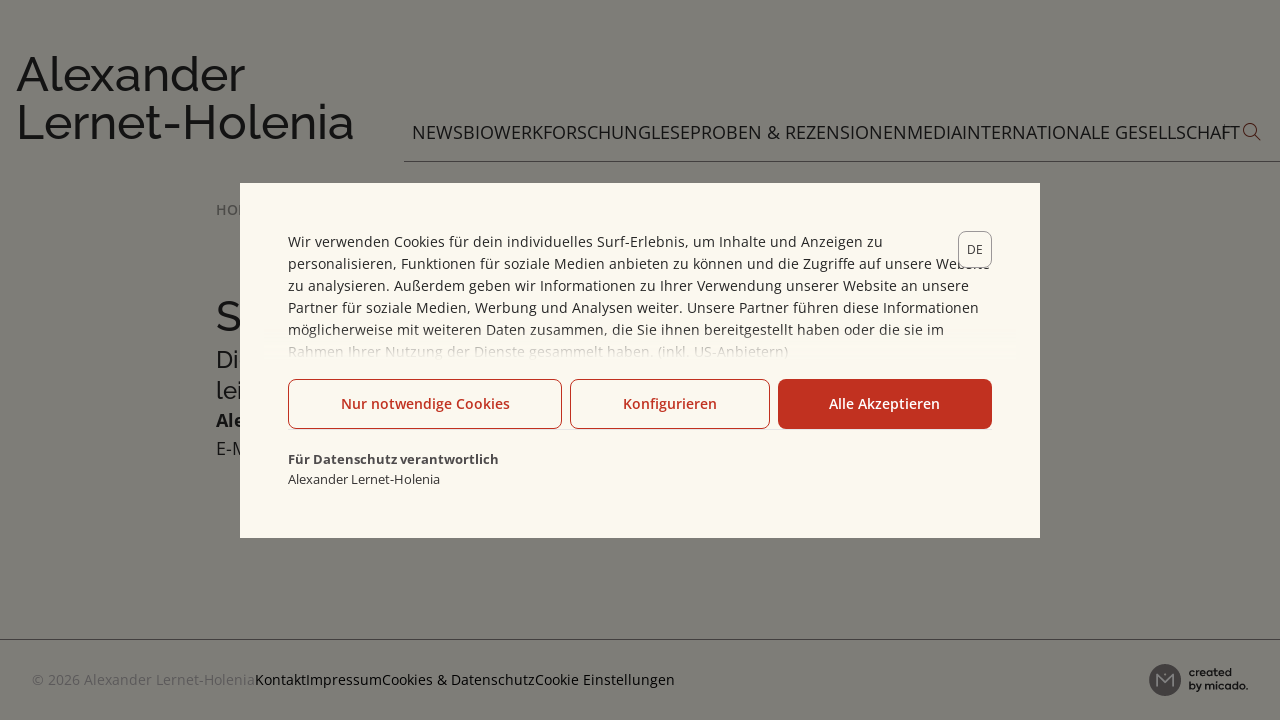

--- FILE ---
content_type: text/html; charset=utf-8
request_url: https://www.lernet-holenia.com/de/guttenbrunner-michael.html
body_size: 14543
content:
<!DOCTYPE html><html lang="de"><head><meta charSet="utf-8"/><meta name="viewport" content="width=device-width, initial-scale=1"/><link rel="stylesheet" href="/_next/static/css/dda84f0e41f8cf3b.css" data-precedence="next"/><link rel="stylesheet" href="/_next/static/css/ac6cb00386e67ffe.css" data-precedence="next"/><link rel="stylesheet" href="/_next/static/css/edf5fcb7a749ed47.css" data-precedence="next"/><link rel="preload" as="script" fetchPriority="low" href="/_next/static/chunks/webpack-2feccd130df82fef.js"/><script src="/_next/static/chunks/fd9d1056-74562d7ad4f1bbd2.js" async=""></script><script src="/_next/static/chunks/23-3cad5a882daa8191.js" async=""></script><script src="/_next/static/chunks/main-app-649fefc5446bf595.js" async=""></script><script src="/_next/static/chunks/app/layout-47285dd6a30d6208.js" async=""></script><script src="/_next/static/chunks/609-716d6f2bd46461aa.js" async=""></script><script src="/_next/static/chunks/app/error-857c7ec5af5cb861.js" async=""></script><script src="/_next/static/chunks/513-4402f12c0bcad541.js" async=""></script><script src="/_next/static/chunks/195-667aeb6a0ed9f27a.js" async=""></script><script src="/_next/static/chunks/app/page-2458a615f23ce5cb.js" async=""></script><title>Sie suchen nach etwas Bestimmten?</title><meta name="description" content="Sie suchen nach etwas Bestimmten? - Die Web-Adresse, die Sie eingegeben haben, gibt es auf unserer Website leider nicht. - Alexander Dreihann-Holenia E-Mail: adh@lernet-holenia.com"/><meta name="keywords" content="Sie, Bestimmten, Web, Adresse, Website, Alexander, Dreihann, Holenia, Mail, suchen, eingegeben, haben, unserer, leider, nicht, adh@lernet"/><meta name="robots" content="index, follow"/><meta name="theme-color" content="none" />
<link rel="manifest" href="/manifest.webmanifest" /><meta name="apple-mobile-web-app-status-bar-style" content="default" /><link rel="icon" sizes="16x16 24x24 32x32 64x64" type="image/x-icon" href="/favicon.ico" /><meta name="google-site-verification" content="fj1Hkwgw-YzNWC7djtGTNuQrOhMHyENe1SK1AE7_PxC"/><link rel="alternate" hrefLang="de" href="https://www.lernet-holenia.com/de/sie-suchen-nach-etwas-bestimmten.html"/><meta property="og:title" content="Sie suchen nach etwas Bestimmten?"/><meta property="og:description" content="Sie suchen nach etwas Bestimmten? - Die Web-Adresse, die Sie eingegeben haben, gibt es auf unserer Website leider nicht. - Alexander Dreihann-Holenia E-Mail: adh@lernet-holenia.com"/><meta property="og:url" content="https://www.lernet-holenia.com/de/sie-suchen-nach-etwas-bestimmten.html"/><meta name="twitter:card" content="summary"/><meta name="twitter:title" content="Sie suchen nach etwas Bestimmten?"/><meta name="twitter:description" content="Sie suchen nach etwas Bestimmten? - Die Web-Adresse, die Sie eingegeben haben, gibt es auf unserer Website leider nicht. - Alexander Dreihann-Holenia E-Mail: adh@lernet-holenia.com"/><script src="/_next/static/chunks/polyfills-78c92fac7aa8fdd8.js" noModule=""></script></head><body><div><div class="Overlay_container__yisXx"><div class="Overlay_content__7WeWv"><div class="Overlay_scroll__7xQeq"><div class="ConsentInOverlay_main__qw7jK"><header class="ConsentInOverlay_header__w8_uV"><div class="LangSelector_langWrapper__zvm5C ConsentInOverlay_lang__2ChB0"><div class="Select_wrapper__u_Q7K mco-form-select-wrapper" data-field-name="lang"><div class="Select_inner__jGHxY mco-form-select-inner"><div class="Select_innerWrapper__Z8ddh mco-form-select__inner-wrapper"><select aria-label="lang" class="Select_select__qD_5f mco-form-select__trigger" id="lang" name="lang"><option value="de" selected="">DE</option><option value="en">EN</option></select><div class="Select_icon__58TjU mco-form-select__trigger-icon"><svg xmlns="http://www.w3.org/2000/svg" viewBox="0 0 16 16" width="16px" height="16px"><path d="M 1.726563 4.015625 L 1.023438 4.734375 L 7.5 11.074219 L 13.972656 4.734375 L 13.277344 4.015625 L 7.5 9.675781 Z"></path></svg></div></div></div></div></div></header><div class="CookieText_message__eA1wl">Wir verwenden Cookies für dein individuelles Surf-Erlebnis, um Inhalte und Anzeigen zu personalisieren, Funktionen für soziale Medien anbieten zu können und die Zugriffe auf unsere Website zu analysieren. Außerdem geben wir Informationen zu Ihrer Verwendung unserer Website an unsere Partner für soziale Medien, Werbung und Analysen weiter. Unsere Partner führen diese Informationen möglicherweise mit weiteren Daten zusammen, die Sie ihnen bereitgestellt haben oder die sie im Rahmen Ihrer Nutzung der Dienste gesammelt haben. (inkl. US-Anbietern)</div><div class="Buttons_buttons__Jw8Vi ConsentInOverlay_buttons__1y1_H"><button class="mco-button mco-button--medium mco-button--contained" style="background:#C13120FF;color:#ffffff"><span class="mco-button__inner"><span class="mco-button__label">Alle Akzeptieren</span></span></button><button class="mco-button mco-button--medium mco-button--outlined" style="border:1px solid #C13120FF;color:#C13120FF"><span class="mco-button__inner"><span class="mco-button__label">Konfigurieren</span></span></button><button class="mco-button mco-button--medium mco-button--outlined" style="border:1px solid #C13120FF;color:#C13120FF"><span class="mco-button__inner"><span class="mco-button__label">Nur notwendige Cookies</span></span></button></div><footer class="ConsentInOverlay_footer__4nkoZ"><div class="DataProtection_dataProtection__tYYQk"><div class="DataProtection_label__sUSXN">Für Datenschutz verantwortlich</div><div class="DataProtection_name__XrL9Y">Alexander Lernet-Holenia</div></div></footer></div></div></div></div><div class="Overlay_backdrop__Z5PXr" style="background:#00000080"></div></div><div class="Default_page__Dox38 Default_pageNoAnimation__VaU9I"><header class="Header_header__i_Usm mco-header undefined"><div class="MobileMenu_mobileMenu__B8nZn"><div class="mco-header-search-icon MobileMenu_search__zI7eo"><i class="Icon_icon__XJIoP icon-search" style="font-size:24px"></i><span>Suche</span></div><div class="MobileMenu_menu__mC_gC"><div><a class="MobileMenu_item___1rf5" href="/de/news-2025.html">NEWS</a><div class="MobileMenu_subMenuWrapper__3dwgl"><div class="SubMenu_subMenu__p_NlJ"><div><a class="SubMenu_item__Nk_bf" href="/de/news-2025.html">2025</a></div><div><a class="SubMenu_item__Nk_bf" href="/de/news-2024.html">2024</a></div><div><a class="SubMenu_item__Nk_bf" href="/de/news-2023.html">2023</a></div><div><a class="SubMenu_item__Nk_bf" href="/de/news-2022.html">2022</a></div><div><a class="SubMenu_item__Nk_bf" href="/de/news-2021.html">2021</a></div><div><a class="SubMenu_item__Nk_bf" href="/de/news-2020.html">2020</a></div><div><a class="SubMenu_item__Nk_bf" href="/de/news-2019.html">2019</a></div><div><a class="SubMenu_item__Nk_bf" href="/de/news-2018.html">2018</a></div><div><a class="SubMenu_item__Nk_bf" href="/de/news-2017.html">2017</a></div><div><a class="SubMenu_item__Nk_bf" href="/de/news-2016.html">2016</a></div><div><a class="SubMenu_item__Nk_bf" href="/de/news-2015.html">2015</a></div><div><a class="SubMenu_item__Nk_bf" href="/de/news-2014.html">2014</a></div><div><a class="SubMenu_item__Nk_bf" href="/de/news-2013.html">2013</a></div><div><a class="SubMenu_item__Nk_bf" href="/de/news-2012.html">2012</a></div><div><a class="SubMenu_item__Nk_bf" href="/de/news-2011.html">2011</a></div><div><a class="SubMenu_item__Nk_bf" href="/de/news-2010.html">2010</a></div><div><a class="SubMenu_item__Nk_bf" href="/de/news-2009.html">2009</a></div><div><a class="SubMenu_item__Nk_bf" href="/de/news-2008.html">2008</a></div><div><a class="SubMenu_item__Nk_bf" href="/de/news-2007.html">2007</a></div><div><a class="SubMenu_item__Nk_bf" href="/de/news-2006.html">2006</a></div><div><a class="SubMenu_item__Nk_bf" href="/de/news-2005.html">2005</a></div><div><a class="SubMenu_item__Nk_bf" href="/de/news-2004.html">2004</a></div><div><a class="SubMenu_item__Nk_bf" href="/de/news-2003.html">2003</a></div><div><a class="SubMenu_item__Nk_bf" href="/de/news-2002.html">2002</a></div><div><a class="SubMenu_item__Nk_bf" href="/de/news-2001.html">2001</a></div><div><a class="SubMenu_item__Nk_bf" href="/de/news-2000.html">2000</a></div><div><a class="SubMenu_item__Nk_bf" href="/de/news-1999.html">1999</a></div><div><a class="SubMenu_item__Nk_bf" href="/de/news-1998.html">1998</a></div><div><a class="SubMenu_item__Nk_bf" href="/de/das-war-der-100-geburtstag.html">1997 - 100. Geburtstag</a></div></div></div></div><div><a class="MobileMenu_item___1rf5" href="/de/bio.html">Bio</a><div class="MobileMenu_subMenuWrapper__3dwgl"><div class="SubMenu_subMenu__p_NlJ"><div><a class="SubMenu_item__Nk_bf" href="/de/bio.html">Bio (Übersicht)</a></div><div><a class="SubMenu_item__Nk_bf" href="/de/biographisches.html">Biographische Informationen zu Alexander Lernet-Holenia</a></div><div><a class="SubMenu_item__Nk_bf" href="/de/literarische-stimmen-zu-alexander-lernet-holenia.html">Literarische Stimmen zu Alexander Lernet-Holenia</a></div><div><a class="SubMenu_item__Nk_bf" href="/de/bildarchiv-historische-fotografien-portraets-von-alexander-lernet-holenia.html">Bildarchiv – Historische Fotografien &amp; Porträts von Alexander Lernet-Holenia</a></div></div></div></div><div><a class="MobileMenu_item___1rf5" href="/de/werk-des-oesterreichischen-schriftstellers-alexander-lernet-holenia.html">Werk</a><div class="MobileMenu_subMenuWrapper__3dwgl"><div class="SubMenu_subMenu__p_NlJ"><div><a class="SubMenu_item__Nk_bf" href="/de/werk-des-oesterreichischen-schriftstellers-alexander-lernet-holenia.html">Werk (Übersicht)</a></div><div><a class="SubMenu_item__Nk_bf" href="/de/werkverzeichnis-1.html">Werkverzeichnis<i class="Icon_icon__XJIoP icon-chevron-right" style="font-size:20px"></i></a><div class="SubMenu_subMenu2Wrapper__CrLTS"><div class="SubMenu2_subMenu2__jn8yL"><div><a class="SubMenu2_item__WFuqd" href="/de/werkverzeichnis-1.html">Werkverzeichnis (Übersicht)</a></div><div><a class="SubMenu2_item__WFuqd" href="/de/werke-chronologisch.html">Werkverzeichnis | Chronologisch</a></div><div><a class="SubMenu2_item__WFuqd" href="/de/epik.html">Werkverzeichnis Epik | Romane und Erzählungen</a></div><div><a class="SubMenu2_item__WFuqd" href="/de/werkverzeichnis-lyrik-gedichte.html">Werkverzeichnis Lyrik | Gedichte</a></div><div><a class="SubMenu2_item__WFuqd" href="/de/drama.html">Werkverzeichnis Drama | Theater</a></div><div><a class="SubMenu2_item__WFuqd" href="/de/werkverzeichnis-film-drehbuecher.html">Werkverzeichnis Film | Drehbücher</a></div><div><a class="SubMenu2_item__WFuqd" href="/de/als-uebersetzer.html">Werkverzeichnis als Übersetzer | Übersetzungen</a></div><div><a class="SubMenu2_item__WFuqd" href="/de/werkverzeichnis-essays-publikationen.html">Werkverzeichnis Essays | Publikationen</a></div><div><a class="SubMenu2_item__WFuqd" href="/de/briefwechsel-korrespondenzen-briefe.html">Briefwechsel &amp; Korrespondenzen | Briefe</a></div></div></div></div><div><a class="SubMenu_item__Nk_bf" href="/de/uebersetzungen-der-werke.html">Übersetzungen der Werke</a></div><div><a class="SubMenu_item__Nk_bf" href="/de/werkadaptionen.html">Werkadaptionen</a></div><div><a class="SubMenu_item__Nk_bf" href="/de/publikationsarchiv-der-werke.html">Publikationsarchiv der Werke<i class="Icon_icon__XJIoP icon-chevron-right" style="font-size:20px"></i></a><div class="SubMenu_subMenu2Wrapper__CrLTS"><div class="SubMenu2_subMenu2__jn8yL"><div><a class="SubMenu2_item__WFuqd" href="/de/publikationsarchiv-der-werke.html">Publikationsarchiv der Werke (Übersicht)</a></div><div><a class="SubMenu2_item__WFuqd" href="/de/arabische-publikationen.html">Arabische Publikationen</a></div><div><a class="SubMenu2_item__WFuqd" href="/de/bengalische-publikationen.html">Bengalische Publikationen</a></div><div><a class="SubMenu2_item__WFuqd" href="/de/daenische-publikationen.html">Dänisch Publikationen</a></div><div><a class="SubMenu2_item__WFuqd" href="/de/englische-publikationen.html">Englische Publikationen</a></div><div><a class="SubMenu2_item__WFuqd" href="/de/deutsche-publikationen-1.html">Deutsche Publikationen</a></div><div><a class="SubMenu2_item__WFuqd" href="/de/finnische-publikationen.html">Finnische Publikationen</a></div><div><a class="SubMenu2_item__WFuqd" href="/de/franzoesische-publikationen.html">Französisch Publikationen</a></div><div><a class="SubMenu2_item__WFuqd" href="/de/georgische-publikationen.html">Georgische Publikationen</a></div><div><a class="SubMenu2_item__WFuqd" href="/de/griechische-publikationen.html">Griechische Publikationen</a></div><div><a class="SubMenu2_item__WFuqd" href="/de/hindi-publikationen.html">Hindi Publikationen</a></div><div><a class="SubMenu2_item__WFuqd" href="/de/italienische-publikationen.html">Italienische Publikationen</a></div><div><a class="SubMenu2_item__WFuqd" href="/de/japanische-publikationen.html">Japanische Publikationen</a></div><div><a class="SubMenu2_item__WFuqd" href="/de/katalanische-publikationen.html">Katalanische Publikationen</a></div><div><a class="SubMenu2_item__WFuqd" href="/de/kirgisische-publikationen.html">Kirgisische Publikationen</a></div><div><a class="SubMenu2_item__WFuqd" href="/de/niederlaendische-publikationen.html">Niederländische Publikationen</a></div><div><a class="SubMenu2_item__WFuqd" href="/de/polnische-publikationen.html">Polnische Publikationen</a></div><div><a class="SubMenu2_item__WFuqd" href="/de/rumaenische-publikationen.html">Rumänische Publikationen</a></div><div><a class="SubMenu2_item__WFuqd" href="/de/russische-publikationen.html">Russische Publikationen</a></div><div><a class="SubMenu2_item__WFuqd" href="/de/serbische-publikationen.html">Serbische Publikationen</a></div><div><a class="SubMenu2_item__WFuqd" href="/de/spanische-publikationen.html">Spanische Publikationen</a></div><div><a class="SubMenu2_item__WFuqd" href="/de/tschechische-publikationen.html">Tschechische Publikationen</a></div><div><a class="SubMenu2_item__WFuqd" href="/de/tuerkische-publikationen.html">Türkische Publikationen</a></div><div><a class="SubMenu2_item__WFuqd" href="/de/ungarische-publikationen.html">Ungarische Publikationen</a></div></div></div></div></div></div></div><div><a class="MobileMenu_item___1rf5" href="/de/forschung.html">Forschung</a><div class="MobileMenu_subMenuWrapper__3dwgl"><div class="SubMenu_subMenu__p_NlJ"><div><a class="SubMenu_item__Nk_bf" href="/de/forschung.html">Forschung (Übersicht)</a></div><div><a class="SubMenu_item__Nk_bf" href="/de/sekundaerliteratur-ueber-alexander-lernet-holenia.html">Sekundärliteratur über Alexander Lernet-Holenia<i class="Icon_icon__XJIoP icon-chevron-right" style="font-size:20px"></i></a><div class="SubMenu_subMenu2Wrapper__CrLTS"><div class="SubMenu2_subMenu2__jn8yL"><div><a class="SubMenu2_item__WFuqd" href="/de/sekundaerliteratur-ueber-alexander-lernet-holenia.html">Sekundärliteratur über Alexander Lernet-Holenia (Übersicht)</a></div><div><a class="SubMenu2_item__WFuqd" href="/de/sekundaerliteratur-chronologische-uebersicht.html">Sekundärliteratur | Chronologische Übersicht</a></div><div><a class="SubMenu2_item__WFuqd" href="/de/ausgewaehlte-sekundaerliteratur-online-lesbar.html">Ausgewählte Sekundärliteratur | online lesbar</a></div><div><a class="SubMenu2_item__WFuqd" href="/de/historische-pressestimmen-artikel.html">Historische Pressestimmen | Artikel</a></div><div><a class="SubMenu2_item__WFuqd" href="/de/publikationsarchiv-forschungsliteratur.html">Publikationsarchiv | Forschungsliteratur</a></div></div></div></div><div><a class="SubMenu_item__Nk_bf" href="/de/dissertationen-zu-alexander-lernet-holenia.html">Dissertationen zu Alexander Lernet-Holenia</a></div><div><a class="SubMenu_item__Nk_bf" href="/de/symposien-vortraege-zu-alexander-lernet-holenia.html">Symposien &amp; Vorträge zu Alexander Lernet-Holenia</a></div><div><a class="SubMenu_item__Nk_bf" href="/de/der-nachlass-von-alexander-lernet-holenia.html">Der Nachlass von Alexander Lernet-Holenia</a></div></div></div></div><div><a class="MobileMenu_item___1rf5" href="/de/leseproben-rezensionen.html">Leseproben &amp; Rezensionen</a><div class="MobileMenu_subMenuWrapper__3dwgl"><div class="SubMenu_subMenu__p_NlJ"><div><a class="SubMenu_item__Nk_bf" href="/de/leseproben-rezensionen.html">Leseproben &amp; Rezensionen (Übersicht)</a></div><div><a class="SubMenu_item__Nk_bf" href="/de/leseproben-aus-werken-von-alexander-lernet-holenia.html">Leseproben aus Werken von Alexander Lernet-Holenia<i class="Icon_icon__XJIoP icon-chevron-right" style="font-size:20px"></i></a><div class="SubMenu_subMenu2Wrapper__CrLTS"><div class="SubMenu2_subMenu2__jn8yL"><div><a class="SubMenu2_item__WFuqd" href="/de/leseproben-aus-werken-von-alexander-lernet-holenia.html">Leseproben aus Werken von Alexander Lernet-Holenia (Übersicht)</a></div><div><a class="SubMenu2_item__WFuqd" href="/de/leseproben-epik-romane-erzaehlungen.html">Leseproben Epik | Romane &amp; Erzählungen</a></div><div><a class="SubMenu2_item__WFuqd" href="/de/leseproben-lyrik-gedichte.html">Leseproben Lyrik | Gedichte</a></div><div><a class="SubMenu2_item__WFuqd" href="/de/leseproben-essays-literarische-und-politische-texte.html">Leseproben Essays | Literarische und politische Texte</a></div></div></div></div><div><a class="SubMenu_item__Nk_bf" href="/de/rezensionen-werken-alexander-lernet-holenia.html">Rezensionen zu Werken von Alexander Lernet-Holenia<i class="Icon_icon__XJIoP icon-chevron-right" style="font-size:20px"></i></a><div class="SubMenu_subMenu2Wrapper__CrLTS"><div class="SubMenu2_subMenu2__jn8yL"><div><a class="SubMenu2_item__WFuqd" href="/de/rezensionen-werken-alexander-lernet-holenia.html">Rezensionen zu Werken von Alexander Lernet-Holenia (Übersicht)</a></div><div><a class="SubMenu2_item__WFuqd" href="/de/rezensionen-epik-romane-und-erzaehlungen.html">Rezensionen Epik | Romane und Erzählungen</a></div><div><a class="SubMenu2_item__WFuqd" href="/de/rezesionen-lyrik-gedichte.html">Rezesionen Lyrik | Gedichte</a></div><div><a class="SubMenu2_item__WFuqd" href="/de/rezensionen-drama.html">Rezensionen | Drama</a></div><div><a class="SubMenu2_item__WFuqd" href="/de/rezensionen-film-hoerspiel.html">Rezensionen | Film &amp; Hörspiel</a></div><div><a class="SubMenu2_item__WFuqd" href="/de/rezensionen-forschungsliteratur.html">Rezensionen | Forschungsliteratur</a></div></div></div></div></div></div></div><div><a class="MobileMenu_item___1rf5" href="/de/media.html">Media</a><div class="MobileMenu_subMenuWrapper__3dwgl"><div class="SubMenu_subMenu__p_NlJ"><div><a class="SubMenu_item__Nk_bf" href="/de/media.html">Media (Übersicht)</a></div><div><a class="SubMenu_item__Nk_bf" href="/de/audio-1.html">Audio - Alexander Lernet-Holenia<i class="Icon_icon__XJIoP icon-chevron-right" style="font-size:20px"></i></a><div class="SubMenu_subMenu2Wrapper__CrLTS"><div class="SubMenu2_subMenu2__jn8yL"><div><a class="SubMenu2_item__WFuqd" href="/de/audio-1.html">Audio - Alexander Lernet-Holenia (Übersicht)</a></div><div><a class="SubMenu2_item__WFuqd" href="/de/historische-aufnahmen-mit-alexander-lernet-holenia.html">Historische Aufnahmen von Alexander Lernet-Holenia</a></div><div><a class="SubMenu2_item__WFuqd" href="/de/hoerbuecher.html">Hörbücher &amp; Hörspiele von Alexander Lernet-Holenias Werken</a></div></div></div></div><div><a class="SubMenu_item__Nk_bf" href="/de/video.html">Video - Alexander Lernet-Holenia</a></div></div></div></div><div><a class="MobileMenu_item___1rf5" href="/de/internationale-alexander-lernet-holenia-gesellschaft.html">Internationale Gesellschaft</a></div></div></div><div class="Header_wrapper__nNEoa mco-header__wrapper"><a class="Header_logo__oSUp0 mco-header__logo" aria-label="Logo" href="/">Alexander Lernet-Holenia</a><div class="Header_menuWrapper__awY_1"><div class="Header_desktopMenu__Qjcpb mco-header__desktop-menu"><div class="DesktopMenu_desktopMenu__i4ofN"><div class="DesktopMenu_item__HTcDg"><a href="/de/news-2025.html"><span>NEWS</span></a></div><div class="DesktopMenu_item__HTcDg"><a href="/de/bio.html"><span>Bio</span></a><div class="DesktopMenu_subMenu__aJRxr"><div class="SubMenu_subMenu__bXXJY"><div class="SubMenu_item__rxKHo"><a href="/de/biographisches.html"><span>Biographische Informationen zu Alexander Lernet-Holenia</span></a></div><div class="SubMenu_item__rxKHo"><a href="/de/literarische-stimmen-zu-alexander-lernet-holenia.html"><span>Literarische Stimmen zu Alexander Lernet-Holenia</span></a></div><div class="SubMenu_item__rxKHo"><a href="/de/bildarchiv-historische-fotografien-portraets-von-alexander-lernet-holenia.html"><span>Bildarchiv – Historische Fotografien & Porträts von Alexander Lernet-Holenia</span></a></div></div></div></div><div class="DesktopMenu_item__HTcDg"><a href="/de/werk-des-oesterreichischen-schriftstellers-alexander-lernet-holenia.html"><span>Werk</span></a><div class="DesktopMenu_subMenu__aJRxr"><div class="SubMenu_subMenu__bXXJY"><div class="SubMenu_item__rxKHo"><a href="/de/werkverzeichnis-1.html"><span>Werkverzeichnis</span><i class="Icon_icon__XJIoP icon-chevron-right" style="font-size:20px"></i></a><div class="SubMenu_subMenu2__Y8fKG mco-sub-menu-2"><div class="SubMenu2_subMenu2__VYAtC"><div class="SubMenu2_item__6Y6cH"><a href="/de/werke-chronologisch.html"><span>Werkverzeichnis | Chronologisch</span></a></div><div class="SubMenu2_item__6Y6cH"><a href="/de/epik.html"><span>Werkverzeichnis Epik | Romane und Erzählungen</span></a></div><div class="SubMenu2_item__6Y6cH"><a href="/de/werkverzeichnis-lyrik-gedichte.html"><span>Werkverzeichnis Lyrik | Gedichte</span></a></div><div class="SubMenu2_item__6Y6cH"><a href="/de/drama.html"><span>Werkverzeichnis Drama | Theater</span></a></div><div class="SubMenu2_item__6Y6cH"><a href="/de/werkverzeichnis-film-drehbuecher.html"><span>Werkverzeichnis Film | Drehbücher</span></a></div><div class="SubMenu2_item__6Y6cH"><a href="/de/als-uebersetzer.html"><span>Werkverzeichnis als Übersetzer | Übersetzungen</span></a></div><div class="SubMenu2_item__6Y6cH"><a href="/de/werkverzeichnis-essays-publikationen.html"><span>Werkverzeichnis Essays | Publikationen</span></a></div><div class="SubMenu2_item__6Y6cH"><a href="/de/briefwechsel-korrespondenzen-briefe.html"><span>Briefwechsel & Korrespondenzen | Briefe</span></a></div></div></div></div><div class="SubMenu_item__rxKHo"><a href="/de/uebersetzungen-der-werke.html"><span>Übersetzungen der Werke</span></a></div><div class="SubMenu_item__rxKHo"><a href="/de/werkadaptionen.html"><span>Werkadaptionen</span></a></div><div class="SubMenu_item__rxKHo"><a href="/de/publikationsarchiv-der-werke.html"><span>Publikationsarchiv der Werke</span><i class="Icon_icon__XJIoP icon-chevron-right" style="font-size:20px"></i></a><div class="SubMenu_subMenu2__Y8fKG mco-sub-menu-2"><div class="SubMenu2_subMenu2__VYAtC"><div class="SubMenu2_item__6Y6cH"><a href="/de/arabische-publikationen.html"><span>Arabische Publikationen</span></a></div><div class="SubMenu2_item__6Y6cH"><a href="/de/bengalische-publikationen.html"><span>Bengalische Publikationen</span></a></div><div class="SubMenu2_item__6Y6cH"><a href="/de/daenische-publikationen.html"><span>Dänisch Publikationen</span></a></div><div class="SubMenu2_item__6Y6cH"><a href="/de/englische-publikationen.html"><span>Englische Publikationen</span></a></div><div class="SubMenu2_item__6Y6cH"><a href="/de/deutsche-publikationen-1.html"><span>Deutsche Publikationen</span></a></div><div class="SubMenu2_item__6Y6cH"><a href="/de/finnische-publikationen.html"><span>Finnische Publikationen</span></a></div><div class="SubMenu2_item__6Y6cH"><a href="/de/franzoesische-publikationen.html"><span>Französisch Publikationen</span></a></div><div class="SubMenu2_item__6Y6cH"><a href="/de/georgische-publikationen.html"><span>Georgische Publikationen</span></a></div><div class="SubMenu2_item__6Y6cH"><a href="/de/griechische-publikationen.html"><span>Griechische Publikationen</span></a></div><div class="SubMenu2_item__6Y6cH"><a href="/de/hindi-publikationen.html"><span>Hindi Publikationen</span></a></div><div class="SubMenu2_item__6Y6cH"><a href="/de/italienische-publikationen.html"><span>Italienische Publikationen</span></a></div><div class="SubMenu2_item__6Y6cH"><a href="/de/japanische-publikationen.html"><span>Japanische Publikationen</span></a></div><div class="SubMenu2_item__6Y6cH"><a href="/de/katalanische-publikationen.html"><span>Katalanische Publikationen</span></a></div><div class="SubMenu2_item__6Y6cH"><a href="/de/kirgisische-publikationen.html"><span>Kirgisische Publikationen</span></a></div><div class="SubMenu2_item__6Y6cH"><a href="/de/niederlaendische-publikationen.html"><span>Niederländische Publikationen</span></a></div><div class="SubMenu2_item__6Y6cH"><a href="/de/polnische-publikationen.html"><span>Polnische Publikationen</span></a></div><div class="SubMenu2_item__6Y6cH"><a href="/de/rumaenische-publikationen.html"><span>Rumänische Publikationen</span></a></div><div class="SubMenu2_item__6Y6cH"><a href="/de/russische-publikationen.html"><span>Russische Publikationen</span></a></div><div class="SubMenu2_item__6Y6cH"><a href="/de/serbische-publikationen.html"><span>Serbische Publikationen</span></a></div><div class="SubMenu2_item__6Y6cH"><a href="/de/spanische-publikationen.html"><span>Spanische Publikationen</span></a></div><div class="SubMenu2_item__6Y6cH"><a href="/de/tschechische-publikationen.html"><span>Tschechische Publikationen</span></a></div><div class="SubMenu2_item__6Y6cH"><a href="/de/tuerkische-publikationen.html"><span>Türkische Publikationen</span></a></div><div class="SubMenu2_item__6Y6cH"><a href="/de/ungarische-publikationen.html"><span>Ungarische Publikationen</span></a></div></div></div></div></div></div></div><div class="DesktopMenu_item__HTcDg"><a href="/de/forschung.html"><span>Forschung</span></a><div class="DesktopMenu_subMenu__aJRxr"><div class="SubMenu_subMenu__bXXJY"><div class="SubMenu_item__rxKHo"><a href="/de/sekundaerliteratur-ueber-alexander-lernet-holenia.html"><span>Sekundärliteratur über Alexander Lernet-Holenia</span><i class="Icon_icon__XJIoP icon-chevron-right" style="font-size:20px"></i></a><div class="SubMenu_subMenu2__Y8fKG mco-sub-menu-2"><div class="SubMenu2_subMenu2__VYAtC"><div class="SubMenu2_item__6Y6cH"><a href="/de/sekundaerliteratur-chronologische-uebersicht.html"><span>Sekundärliteratur | Chronologische Übersicht</span></a></div><div class="SubMenu2_item__6Y6cH"><a href="/de/ausgewaehlte-sekundaerliteratur-online-lesbar.html"><span>Ausgewählte Sekundärliteratur | online lesbar</span></a></div><div class="SubMenu2_item__6Y6cH"><a href="/de/historische-pressestimmen-artikel.html"><span>Historische Pressestimmen | Artikel</span></a></div><div class="SubMenu2_item__6Y6cH"><a href="/de/publikationsarchiv-forschungsliteratur.html"><span>Publikationsarchiv | Forschungsliteratur</span></a></div></div></div></div><div class="SubMenu_item__rxKHo"><a href="/de/dissertationen-zu-alexander-lernet-holenia.html"><span>Dissertationen zu Alexander Lernet-Holenia</span></a></div><div class="SubMenu_item__rxKHo"><a href="/de/symposien-vortraege-zu-alexander-lernet-holenia.html"><span>Symposien & Vorträge zu Alexander Lernet-Holenia</span></a></div><div class="SubMenu_item__rxKHo"><a href="/de/der-nachlass-von-alexander-lernet-holenia.html"><span>Der Nachlass von Alexander Lernet-Holenia</span></a></div></div></div></div><div class="DesktopMenu_item__HTcDg"><a href="/de/leseproben-rezensionen.html"><span>Leseproben & Rezensionen</span></a><div class="DesktopMenu_subMenu__aJRxr"><div class="SubMenu_subMenu__bXXJY"><div class="SubMenu_item__rxKHo"><a href="/de/leseproben-aus-werken-von-alexander-lernet-holenia.html"><span>Leseproben aus Werken von Alexander Lernet-Holenia</span><i class="Icon_icon__XJIoP icon-chevron-right" style="font-size:20px"></i></a><div class="SubMenu_subMenu2__Y8fKG mco-sub-menu-2"><div class="SubMenu2_subMenu2__VYAtC"><div class="SubMenu2_item__6Y6cH"><a href="/de/leseproben-epik-romane-erzaehlungen.html"><span>Leseproben Epik | Romane & Erzählungen</span></a></div><div class="SubMenu2_item__6Y6cH"><a href="/de/leseproben-lyrik-gedichte.html"><span>Leseproben Lyrik | Gedichte</span></a></div><div class="SubMenu2_item__6Y6cH"><a href="/de/leseproben-essays-literarische-und-politische-texte.html"><span>Leseproben Essays | Literarische und politische Texte</span></a></div></div></div></div><div class="SubMenu_item__rxKHo"><a href="/de/rezensionen-werken-alexander-lernet-holenia.html"><span>Rezensionen zu Werken von Alexander Lernet-Holenia</span><i class="Icon_icon__XJIoP icon-chevron-right" style="font-size:20px"></i></a><div class="SubMenu_subMenu2__Y8fKG mco-sub-menu-2"><div class="SubMenu2_subMenu2__VYAtC"><div class="SubMenu2_item__6Y6cH"><a href="/de/rezensionen-epik-romane-und-erzaehlungen.html"><span>Rezensionen Epik | Romane und Erzählungen</span></a></div><div class="SubMenu2_item__6Y6cH"><a href="/de/rezesionen-lyrik-gedichte.html"><span>Rezesionen Lyrik | Gedichte</span></a></div><div class="SubMenu2_item__6Y6cH"><a href="/de/rezensionen-drama.html"><span>Rezensionen | Drama</span></a></div><div class="SubMenu2_item__6Y6cH"><a href="/de/rezensionen-film-hoerspiel.html"><span>Rezensionen | Film & Hörspiel</span></a></div><div class="SubMenu2_item__6Y6cH"><a href="/de/rezensionen-forschungsliteratur.html"><span>Rezensionen | Forschungsliteratur</span></a></div></div></div></div></div></div></div><div class="DesktopMenu_item__HTcDg"><a href="/de/media.html"><span>Media</span></a><div class="DesktopMenu_subMenu__aJRxr"><div class="SubMenu_subMenu__bXXJY"><div class="SubMenu_item__rxKHo"><a href="/de/audio-1.html"><span>Audio - Alexander Lernet-Holenia</span><i class="Icon_icon__XJIoP icon-chevron-right" style="font-size:20px"></i></a><div class="SubMenu_subMenu2__Y8fKG mco-sub-menu-2"><div class="SubMenu2_subMenu2__VYAtC"><div class="SubMenu2_item__6Y6cH"><a href="/de/historische-aufnahmen-mit-alexander-lernet-holenia.html"><span>Historische Aufnahmen von Alexander Lernet-Holenia</span></a></div><div class="SubMenu2_item__6Y6cH"><a href="/de/hoerbuecher.html"><span>Hörbücher & Hörspiele von Alexander Lernet-Holenias Werken</span></a></div></div></div></div><div class="SubMenu_item__rxKHo"><a href="/de/video.html"><span>Video - Alexander Lernet-Holenia</span></a></div></div></div></div><div class="DesktopMenu_item__HTcDg"><a href="/de/internationale-alexander-lernet-holenia-gesellschaft.html"><span>Internationale Gesellschaft</span></a></div></div><div class="mco-header-search-icon Header_search__Db1Or"><i class="Icon_icon__XJIoP icon-search" style="font-size:24px"></i><span>Suche</span></div></div></div><div class="Hamburger_hamburger__UfdEq Header_hamburger__kn7DO mco-hamburger"><i class="Icon_icon__XJIoP icon-menu" style="font-size:24px"></i></div></div></header><div class="Container_container___aGIG Breadcrumb_root__RBopf"><div class="Breadcrumb_wrapper__lszLm"><ol class="Breadcrumb_list__PwSDK" itemScope="" itemType="https://schema.org/BreadcrumbList"><li><a class="Breadcrumb_homeLink__tWYqS" href="/">HOME</a></li><li itemProp="itemListElement" itemScope="" itemType="https://schema.org/ListItem"><a itemProp="item" href="/de/sie-suchen-nach-etwas-bestimmten.html"><span itemProp="name">Systemseiten</span><meta itemProp="position" content="1"/></a></li><li itemProp="itemListElement" itemScope="" itemType="https://schema.org/ListItem"><span itemProp="name">Sie suchen nach etwas Bestimmten?</span><meta itemProp="position" content="2"/></li></ol></div></div><div class="ScrollUpButton_scrollUp__uRs1C mco-scroll-up-button"><button><i class="Icon_icon__XJIoP icon-chevron-up" style="font-size:48px"></i></button></div><main class="elements_elements__AwdGY" data-anchor="true" id="content"><div class="HeadlineTextCombo_headlineText__asjSI"><div class="Headlines_headlines__XMTUG"><div class="Container_container___aGIG" data-anchor="true" data-children="h1"><h1 class="Headline_h1__Kx3bt">Sie suchen nach etwas Bestimmten?</h1></div><div class="Container_container___aGIG" data-anchor="true" data-children="h2"><h2 class="Headline_h2__hQBmK">Die Web-Adresse, die Sie eingegeben haben, gibt es auf unserer Website leider nicht.</h2></div></div><div class="Container_container___aGIG" data-anchor="true"><div class="Text_wrapper__upC4h"><div class="Text_text__1k_Eu"><p><strong>Alexander Dreihann-Holenia</strong><br>E-Mail: <a href="mailto:office@adh-handel.com" title="office@adh-handel.com">adh@lernet-holenia.com</a></p></div></div></div></div></main><footer class="Footer_footer__X1Jp0"><div class="Container_container___aGIG Footer_bottom__fdmjN"><div class="MetaMenu_metaMenu__x5zu6"><div class="MetaMenu_copyright__p77D1">© <!-- -->2026<!-- --> <!-- -->Alexander Lernet-Holenia</div><div class="MetaMenu_menuItems__ZsiVx"><a class="MetaMenu_link__8_y_z" href="/de/kontakt.html">Kontakt</a><a class="MetaMenu_link__8_y_z" href="/de/impressum.html">Impressum</a><a class="MetaMenu_link__8_y_z" href="/de/informationen-ueber-cookies-und-datenschutz.html">Cookies & Datenschutz</a><a class="MetaMenu_link__8_y_z" target="_top" href="#cookiesettings">Cookie Einstellungen</a></div></div><a class="Micado_micado__eWPvH" rel="noopener noreferrer" target="_blank" href="https://www.micado.cc"><img alt="MICADO Digital Solutions GmbH" loading="lazy" width="99" height="32" decoding="async" data-nimg="1" style="color:transparent" src="/_next/static/media/micado.3532f312.svg"/></a></div></footer></div><script type="application/ld+json">{"@context":"http:\/\/schema.org","@type":"BreadcrumbList","itemListElement":[{"@type":"ListItem","item":"https:\/\/www.lernet-holenia.com","name":"Alexander Lernet-Holenia","position":0},{"@type":"ListItem","item":"https:\/\/www.lernet-holenia.com\/de\/sie-suchen-nach-etwas-bestimmten.html","name":"Systemseiten","position":1},{"@type":"ListItem","name":"Sie suchen nach etwas Bestimmten?","position":2}]}</script><script src="/_next/static/chunks/webpack-2feccd130df82fef.js" async=""></script><script>(self.__next_f=self.__next_f||[]).push([0]);self.__next_f.push([2,null])</script><script>self.__next_f.push([1,"1:HL[\"/_next/static/css/dda84f0e41f8cf3b.css\",\"style\"]\n2:HL[\"/_next/static/css/ac6cb00386e67ffe.css\",\"style\"]\n3:HL[\"/_next/static/css/edf5fcb7a749ed47.css\",\"style\"]\n"])</script><script>self.__next_f.push([1,"4:I[95751,[],\"\"]\n7:I[39275,[],\"\"]\n9:I[61343,[],\"\"]\nc:I[76130,[],\"\"]\n8:[\"pagename\",\"de/guttenbrunner-michael.html\",\"c\"]\nd:[]\n0:[[[\"$\",\"link\",\"0\",{\"rel\":\"stylesheet\",\"href\":\"/_next/static/css/dda84f0e41f8cf3b.css\",\"precedence\":\"next\",\"crossOrigin\":\"$undefined\"}]],[\"$\",\"$L4\",null,{\"buildId\":\"eXN0vjqa26AELsH12pX40\",\"assetPrefix\":\"\",\"initialCanonicalUrl\":\"/de/guttenbrunner-michael.html\",\"initialTree\":[\"\",{\"children\":[[\"pagename\",\"de/guttenbrunner-michael.html\",\"c\"],{\"children\":[\"__PAGE__\",{}]}]},\"$undefined\",\"$undefined\",true],\"initialSeedData\":[\"\",{\"children\":[[\"pagename\",\"de/guttenbrunner-michael.html\",\"c\"],{\"children\":[\"__PAGE__\",{},[[\"$L5\",\"$L6\"],null],null]},[\"$\",\"$L7\",null,{\"parallelRouterKey\":\"children\",\"segmentPath\":[\"children\",\"$8\",\"children\"],\"error\":\"$undefined\",\"errorStyles\":\"$undefined\",\"errorScripts\":\"$undefined\",\"template\":[\"$\",\"$L9\",null,{}],\"templateStyles\":\"$undefined\",\"templateScripts\":\"$undefined\",\"notFound\":\"$undefined\",\"notFoundStyles\":\"$undefined\",\"styles\":[[\"$\",\"link\",\"0\",{\"rel\":\"stylesheet\",\"href\":\"/_next/static/css/ac6cb00386e67ffe.css\",\"precedence\":\"next\",\"crossOrigin\":\"$undefined\"}],[\"$\",\"link\",\"1\",{\"rel\":\"stylesheet\",\"href\":\"/_next/static/css/edf5fcb7a749ed47.css\",\"precedence\":\"next\",\"crossOrigin\":\"$undefined\"}]]}],null]},[\"$La\",null],null],\"couldBeIntercepted\":false,\"initialHead\":[null,\"$Lb\"],\"globalErrorComponent\":\"$c\",\"missingSlots\":\"$Wd\"}]]\n"])</script><script>self.__next_f.push([1,"e:I[52712,[\"185\",\"static/chunks/app/layout-47285dd6a30d6208.js\"],\"StorageClientProvider\"]\nf:I[6112,[\"185\",\"static/chunks/app/layout-47285dd6a30d6208.js\"],\"UiContextProvider\"]\n10:I[76132,[\"609\",\"static/chunks/609-716d6f2bd46461aa.js\",\"601\",\"static/chunks/app/error-857c7ec5af5cb861.js\"],\"default\"]\na:[\"$\",\"html\",null,{\"lang\":\"de\",\"children\":[\"$\",\"body\",null,{\"children\":[\"$\",\"$Le\",null,{\"children\":[\"$\",\"$Lf\",null,{\"children\":[\"$\",\"$L7\",null,{\"parallelRouterKey\":\"children\",\"segmentPath\":[\"children\"],\"error\":\"$10\",\"errorStyles\":[[\"$\",\"link\",\"0\",{\"rel\":\"stylesheet\",\"href\":\"/_next/static/css/ac6cb00386e67ffe.css\",\"precedence\":\"next\",\"crossOrigin\":\"$undefined\"}]],\"errorScripts\":[],\"template\":[\"$\",\"$L9\",null,{}],\"templateStyles\":\"$undefined\",\"templateScripts\":\"$undefined\",\"notFound\":[[\"$\",\"title\",null,{\"children\":\"404: This page could not be found.\"}],[\"$\",\"div\",null,{\"style\":{\"fontFamily\":\"system-ui,\\\"Segoe UI\\\",Roboto,Helvetica,Arial,sans-serif,\\\"Apple Color Emoji\\\",\\\"Segoe UI Emoji\\\"\",\"height\":\"100vh\",\"textAlign\":\"center\",\"display\":\"flex\",\"flexDirection\":\"column\",\"alignItems\":\"center\",\"justifyContent\":\"center\"},\"children\":[\"$\",\"div\",null,{\"children\":[[\"$\",\"style\",null,{\"dangerouslySetInnerHTML\":{\"__html\":\"body{color:#000;background:#fff;margin:0}.next-error-h1{border-right:1px solid rgba(0,0,0,.3)}@media (prefers-color-scheme:dark){body{color:#fff;background:#000}.next-error-h1{border-right:1px solid rgba(255,255,255,.3)}}\"}}],[\"$\",\"h1\",null,{\"className\":\"next-error-h1\",\"style\":{\"display\":\"inline-block\",\"margin\":\"0 20px 0 0\",\"padding\":\"0 23px 0 0\",\"fontSize\":24,\"fontWeight\":500,\"verticalAlign\":\"top\",\"lineHeight\":\"49px\"},\"children\":\"404\"}],[\"$\",\"div\",null,{\"style\":{\"display\":\"inline-block\"},\"children\":[\"$\",\"h2\",null,{\"style\":{\"fontSize\":14,\"fontWeight\":400,\"lineHeight\":\"49px\",\"margin\":0},\"children\":\"This page could not be found.\"}]}]]}]}]],\"notFoundStyles\":[],\"styles\":null}]}]}]}]}]\n"])</script><script>self.__next_f.push([1,"b:[[\"$\",\"meta\",\"0\",{\"name\":\"viewport\",\"content\":\"width=device-width, initial-scale=1\"}],[\"$\",\"meta\",\"1\",{\"charSet\":\"utf-8\"}],[\"$\",\"title\",\"2\",{\"children\":\"Sie suchen nach etwas Bestimmten?\"}],[\"$\",\"meta\",\"3\",{\"name\":\"description\",\"content\":\"Sie suchen nach etwas Bestimmten? - Die Web-Adresse, die Sie eingegeben haben, gibt es auf unserer Website leider nicht. - Alexander Dreihann-Holenia E-Mail: adh@lernet-holenia.com\"}],[\"$\",\"meta\",\"4\",{\"name\":\"keywords\",\"content\":\"Sie, Bestimmten, Web, Adresse, Website, Alexander, Dreihann, Holenia, Mail, suchen, eingegeben, haben, unserer, leider, nicht, adh@lernet\"}],[\"$\",\"meta\",\"5\",{\"name\":\"robots\",\"content\":\"index, follow\"}],[\"$\",\"meta\",\"6\",{\"name\":\"icons\",\"content\":\" \"}],[\"$\",\"meta\",\"7\",{\"name\":\"google-site-verification\",\"content\":\"fj1Hkwgw-YzNWC7djtGTNuQrOhMHyENe1SK1AE7_PxC\"}],[\"$\",\"link\",\"8\",{\"rel\":\"alternate\",\"hrefLang\":\"de\",\"href\":\"https://www.lernet-holenia.com/de/sie-suchen-nach-etwas-bestimmten.html\"}],[\"$\",\"meta\",\"9\",{\"property\":\"og:title\",\"content\":\"Sie suchen nach etwas Bestimmten?\"}],[\"$\",\"meta\",\"10\",{\"property\":\"og:description\",\"content\":\"Sie suchen nach etwas Bestimmten? - Die Web-Adresse, die Sie eingegeben haben, gibt es auf unserer Website leider nicht. - Alexander Dreihann-Holenia E-Mail: adh@lernet-holenia.com\"}],[\"$\",\"meta\",\"11\",{\"property\":\"og:url\",\"content\":\"https://www.lernet-holenia.com/de/sie-suchen-nach-etwas-bestimmten.html\"}],[\"$\",\"meta\",\"12\",{\"name\":\"twitter:card\",\"content\":\"summary\"}],[\"$\",\"meta\",\"13\",{\"name\":\"twitter:title\",\"content\":\"Sie suchen nach etwas Bestimmten?\"}],[\"$\",\"meta\",\"14\",{\"name\":\"twitter:description\",\"content\":\"Sie suchen nach etwas Bestimmten? - Die Web-Adresse, die Sie eingegeben haben, gibt es auf unserer Website leider nicht. - Alexander Dreihann-Holenia E-Mail: adh@lernet-holenia.com\"}]]\n5:null\n"])</script><script>self.__next_f.push([1,"11:I[49243,[\"609\",\"static/chunks/609-716d6f2bd46461aa.js\",\"513\",\"static/chunks/513-4402f12c0bcad541.js\",\"195\",\"static/chunks/195-667aeb6a0ed9f27a.js\",\"931\",\"static/chunks/app/page-2458a615f23ce5cb.js\"],\"default\"]\n12:I[71999,[\"609\",\"static/chunks/609-716d6f2bd46461aa.js\",\"513\",\"static/chunks/513-4402f12c0bcad541.js\",\"195\",\"static/chunks/195-667aeb6a0ed9f27a.js\",\"931\",\"static/chunks/app/page-2458a615f23ce5cb.js\"],\"default\"]\n13:I[23095,[\"609\",\"static/chunks/609-716d6f2bd46461aa.js\",\"513\",\"static/chunks/513-4402f12c0bcad541.js\",\"195\",\"static/chunks/195-667aeb6a0ed9f27a.js\",\"931\",\"static/chunks/app/page-2458a615f23ce5cb.js\"],\"default\"]\n14:I[85094,[\"609\",\"static/chunks/609-716d6f2bd46461aa.js\",\"513\",\"static/chunks/513-4402f12c0bcad541.js\",\"195\",\"static/chunks/195-667aeb6a0ed9f27a.js\",\"931\",\"static/chunks/app/page-2458a615f23ce5cb.js\"],\"default\"]\n15:I[13660,[\"609\",\"static/chunks/609-716d6f2bd46461aa.js\",\"513\",\"static/chunks/513-4402f12c0bcad541.js\",\"195\",\"static/chunks/195-667aeb6a0ed9f27a.js\",\"931\",\"static/chunks/app/page-2458a615f23ce5cb.js\"],\"default\"]\n1a:I[42908,[\"609\",\"static/chunks/609-716d6f2bd46461aa.js\",\"513\",\"static/chunks/513-4402f12c0bcad541.js\",\"195\",\"static/chunks/195-667aeb6a0ed9f27a.js\",\"931\",\"static/chunks/app/page-2458a615f23ce5cb.js\"],\"default\"]\n1b:I[231,[\"609\",\"static/chunks/609-716d6f2bd46461aa.js\",\"513\",\"static/chunks/513-4402f12c0bcad541.js\",\"195\",\"static/chunks/195-667aeb6a0ed9f27a.js\",\"931\",\"static/chunks/app/page-2458a615f23ce5cb.js\"],\"\"]\n1c:I[96960,[\"609\",\"static/chunks/609-716d6f2bd46461aa.js\",\"513\",\"static/chunks/513-4402f12c0bcad541.js\",\"195\",\"static/chunks/195-667aeb6a0ed9f27a.js\",\"931\",\"static/chunks/app/page-2458a615f23ce5cb.js\"],\"default\"]\na2:I[6495,[\"609\",\"static/chunks/609-716d6f2bd46461aa.js\",\"513\",\"static/chunks/513-4402f12c0bcad541.js\",\"195\",\"static/chunks/195-667aeb6a0ed9f27a.js\",\"931\",\"static/chunks/app/page-2458a615f23ce5cb.js\"],\"default\"]\na3:I[37314,[\"609\",\"static/chunks/609-716d6f2bd46461aa.js\",\"513\",\"static/chunks/513-4402f12c0bcad541.js\",\"195\",\"static/chunks/195-667aeb6a0ed9"])</script><script>self.__next_f.push([1,"f27a.js\",\"931\",\"static/chunks/app/page-2458a615f23ce5cb.js\"],\"default\"]\na4:I[33263,[\"609\",\"static/chunks/609-716d6f2bd46461aa.js\",\"513\",\"static/chunks/513-4402f12c0bcad541.js\",\"195\",\"static/chunks/195-667aeb6a0ed9f27a.js\",\"931\",\"static/chunks/app/page-2458a615f23ce5cb.js\"],\"default\"]\na5:I[11465,[\"609\",\"static/chunks/609-716d6f2bd46461aa.js\",\"513\",\"static/chunks/513-4402f12c0bcad541.js\",\"195\",\"static/chunks/195-667aeb6a0ed9f27a.js\",\"931\",\"static/chunks/app/page-2458a615f23ce5cb.js\"],\"default\"]\na6:I[38173,[\"609\",\"static/chunks/609-716d6f2bd46461aa.js\",\"513\",\"static/chunks/513-4402f12c0bcad541.js\",\"195\",\"static/chunks/195-667aeb6a0ed9f27a.js\",\"931\",\"static/chunks/app/page-2458a615f23ce5cb.js\"],\"Image\"]\n17:{\"area\":\"header\",\"code\":\"\",\"id\":2,\"mandatory\":true}\n18:{\"area\":\"header\",\"code\":\"\",\"id\":3,\"mandatory\":false}\n19:{\"area\":\"header\",\"code\":\"\u003c!-- Google tag (gtag.js) --\u003e\\r\\n\u003cscript async src=\\\"https://www.googletagmanager.com/gtag/js?id=G-ZBKHTLBNFG\\\"\u003e\u003c/script\u003e\\r\\n\u003cscript\u003e\\r\\n  window.dataLayer = window.dataLayer || [];\\r\\n  function gtag(){dataLayer.push(arguments);}\\r\\n  gtag('js', new Date());\\r\\n\\r\\n  gtag('config', 'G-ZBKHTLBNFG');\\r\\n\u003c/script\u003e\",\"identifier\":\"ga4-googleanalytics\",\"id\":4,\"mandatory\":false}\n16:[\"$17\",\"$18\",\"$19\"]\n21:{\"id\":377,\"title\":\"2025\",\"link\":\"/de/news-2025.html\",\"hasDirectLink\":true,\"type\":\"menu\",\"selected\":false}\n22:{\"id\":371,\"title\":\"2024\",\"link\":\"/de/news-2024.html\",\"hasDirectLink\":true,\"type\":\"menu\",\"selected\":false}\n23:{\"id\":360,\"title\":\"2023\",\"link\":\"/de/news-2023.html\",\"hasDirectLink\":true,\"type\":\"menu\",\"selected\":false}\n24:{\"id\":327,\"title\":\"2022\",\"link\":\"/de/news-2022.html\",\"hasDirectLink\":true,\"type\":\"menu\",\"selected\":false}\n25:{\"id\":325,\"title\":\"2021\",\"link\":\"/de/news-2021.html\",\"hasDirectLink\":true,\"type\":\"menu\",\"selected\":false}\n26:{\"id\":288,\"title\":\"2020\",\"link\":\"/de/news-2020.html\",\"hasDirectLink\":true,\"type\":\"menu\",\"selected\":false}\n27:{\"id\":265,\"title\":\"2019\",\"link\":\"/de/news-2019.html\",\"hasDirectLink\":true,\"type\":\"menu\",\"selected\":false}\n28:{\"id\":259,\"title\":\"2018\",\"link\":\"/d"])</script><script>self.__next_f.push([1,"e/news-2018.html\",\"hasDirectLink\":true,\"type\":\"menu\",\"selected\":false}\n29:{\"id\":241,\"title\":\"2017\",\"link\":\"/de/news-2017.html\",\"hasDirectLink\":true,\"type\":\"menu\",\"selected\":false}\n2a:{\"id\":234,\"title\":\"2016\",\"link\":\"/de/news-2016.html\",\"hasDirectLink\":true,\"type\":\"menu\",\"selected\":false}\n2b:{\"id\":287,\"title\":\"2015\",\"link\":\"/de/news-2015.html\",\"hasDirectLink\":true,\"type\":\"menu\",\"selected\":false}\n2c:{\"id\":286,\"title\":\"2014\",\"link\":\"/de/news-2014.html\",\"hasDirectLink\":true,\"type\":\"menu\",\"selected\":false}\n2d:{\"id\":238,\"title\":\"2013\",\"link\":\"/de/news-2013.html\",\"hasDirectLink\":true,\"type\":\"menu\",\"selected\":false}\n2e:{\"id\":237,\"title\":\"2012\",\"link\":\"/de/news-2012.html\",\"hasDirectLink\":true,\"type\":\"menu\",\"selected\":false}\n2f:{\"id\":236,\"title\":\"2011\",\"link\":\"/de/news-2011.html\",\"hasDirectLink\":true,\"type\":\"menu\",\"selected\":false}\n30:{\"id\":235,\"title\":\"2010\",\"link\":\"/de/news-2010.html\",\"hasDirectLink\":true,\"type\":\"menu\",\"selected\":false}\n31:{\"id\":195,\"title\":\"2009\",\"link\":\"/de/news-2009.html\",\"hasDirectLink\":true,\"type\":\"menu\",\"selected\":false}\n32:{\"id\":196,\"title\":\"2008\",\"link\":\"/de/news-2008.html\",\"hasDirectLink\":true,\"type\":\"menu\",\"selected\":false}\n33:{\"id\":197,\"title\":\"2007\",\"link\":\"/de/news-2007.html\",\"hasDirectLink\":true,\"type\":\"menu\",\"selected\":false}\n34:{\"id\":198,\"title\":\"2006\",\"link\":\"/de/news-2006.html\",\"hasDirectLink\":true,\"type\":\"menu\",\"selected\":false}\n35:{\"id\":199,\"title\":\"2005\",\"link\":\"/de/news-2005.html\",\"hasDirectLink\":true,\"type\":\"menu\",\"selected\":false}\n36:{\"id\":200,\"title\":\"2004\",\"link\":\"/de/news-2004.html\",\"hasDirectLink\":true,\"type\":\"menu\",\"selected\":false}\n37:{\"id\":201,\"title\":\"2003\",\"link\":\"/de/news-2003.html\",\"hasDirectLink\":true,\"type\":\"menu\",\"selected\":false}\n38:{\"id\":202,\"title\":\"2002\",\"link\":\"/de/news-2002.html\",\"hasDirectLink\":true,\"type\":\"menu\",\"selected\":false}\n39:{\"id\":203,\"title\":\"2001\",\"link\":\"/de/news-2001.html\",\"hasDirectLink\":true,\"type\":\"menu\",\"selected\":false}\n3a:{\"id\":204,\"title\":\"2000\",\"link\":\"/de/news-2000.html\",\"hasDirectLink\":true,\"type\":\"menu\",\"selected\":false}\n3b:{\"id\":205,\"t"])</script><script>self.__next_f.push([1,"itle\":\"1999\",\"link\":\"/de/news-1999.html\",\"hasDirectLink\":true,\"type\":\"menu\",\"selected\":false}\n3c:{\"id\":206,\"title\":\"1998\",\"link\":\"/de/news-1998.html\",\"hasDirectLink\":true,\"type\":\"menu\",\"selected\":false}\n3d:{\"id\":207,\"title\":\"1997 - 100. Geburtstag\",\"link\":\"/de/das-war-der-100-geburtstag.html\",\"hasDirectLink\":true,\"type\":\"menu\",\"selected\":false}\n20:[\"$21\",\"$22\",\"$23\",\"$24\",\"$25\",\"$26\",\"$27\",\"$28\",\"$29\",\"$2a\",\"$2b\",\"$2c\",\"$2d\",\"$2e\",\"$2f\",\"$30\",\"$31\",\"$32\",\"$33\",\"$34\",\"$35\",\"$36\",\"$37\",\"$38\",\"$39\",\"$3a\",\"$3b\",\"$3c\",\"$3d\"]\n1f:{\"id\":4,\"title\":\"NEWS\",\"tag\":\"news\",\"link\":\"/de/news-2025.html\",\"hasDirectLink\":false,\"type\":\"menu\",\"selected\":false,\"items\":\"$20\"}\n40:{\"id\":45,\"title\":\"Biographische Informationen zu Alexander Lernet-Holenia\",\"link\":\"/de/biographisches.html\",\"hasDirectLink\":true,\"type\":\"menu\",\"selected\":false}\n41:{\"id\":94,\"title\":\"Literarische Stimmen zu Alexander Lernet-Holenia\",\"link\":\"/de/literarische-stimmen-zu-alexander-lernet-holenia.html\",\"hasDirectLink\":true,\"type\":\"menu\",\"selected\":false}\n42:{\"id\":261,\"title\":\"Bildarchiv – Historische Fotografien \u0026 Porträts von Alexander Lernet-Holenia\",\"link\":\"/de/bildarchiv-historische-fotografien-portraets-von-alexander-lernet-holenia.html\",\"hasDirectLink\":true,\"type\":\"menu\",\"selected\":false}\n3f:[\"$40\",\"$41\",\"$42\"]\n3e:{\"id\":5,\"title\":\"Bio\",\"link\":\"/de/bio.html\",\"hasDirectLink\":true,\"type\":\"menu\",\"selected\":false,\"items\":\"$3f\"}\n47:{\"id\":148,\"title\":\"Werkverzeichnis | Chronologisch\",\"link\":\"/de/werke-chronologisch.html\",\"hasDirectLink\":true,\"type\":\"menu\",\"selected\":false}\n48:{\"id\":243,\"title\":\"Werkverzeichnis Epik | Romane und Erzählungen\",\"link\":\"/de/epik.html\",\"hasDirectLink\":true,\"type\":\"menu\",\"selected\":false}\n49:{\"id\":242,\"title\":\"Werkverzeichnis Lyrik | Gedichte\",\"link\":\"/de/werkverzeichnis-lyrik-gedichte.html\",\"hasDirectLink\":true,\"type\":\"menu\",\"selected\":false}\n4a:{\"id\":247,\"title\":\"Werkverzeichnis Drama | Theater\",\"link\":\"/de/drama.html\",\"hasDirectLink\":true,\"type\":\"menu\",\"selected\":false}\n4b:{\"id\":249,\"title\":\"Werkverzeichnis Film | Drehbücher\",\"link\":"])</script><script>self.__next_f.push([1,"\"/de/werkverzeichnis-film-drehbuecher.html\",\"hasDirectLink\":true,\"type\":\"menu\",\"selected\":false}\n4c:{\"id\":254,\"title\":\"Werkverzeichnis als Übersetzer | Übersetzungen\",\"link\":\"/de/als-uebersetzer.html\",\"hasDirectLink\":true,\"type\":\"menu\",\"selected\":false}\n4d:{\"id\":246,\"title\":\"Werkverzeichnis Essays | Publikationen\",\"link\":\"/de/werkverzeichnis-essays-publikationen.html\",\"hasDirectLink\":true,\"type\":\"menu\",\"selected\":false}\n4e:{\"id\":255,\"title\":\"Briefwechsel \u0026 Korrespondenzen | Briefe\",\"link\":\"/de/briefwechsel-korrespondenzen-briefe.html\",\"hasDirectLink\":true,\"type\":\"menu\",\"selected\":false}\n46:[\"$47\",\"$48\",\"$49\",\"$4a\",\"$4b\",\"$4c\",\"$4d\",\"$4e\"]\n45:{\"id\":17,\"title\":\"Werkverzeichnis\",\"link\":\"/de/werkverzeichnis-1.html\",\"hasDirectLink\":true,\"type\":\"menu\",\"selected\":false,\"items\":\"$46\"}\n4f:{\"id\":359,\"title\":\"Übersetzungen der Werke\",\"link\":\"/de/uebersetzungen-der-werke.html\",\"hasDirectLink\":true,\"type\":\"menu\",\"selected\":false}\n50:{\"id\":302,\"title\":\"Werkadaptionen\",\"link\":\"/de/werkadaptionen.html\",\"hasDirectLink\":true,\"type\":\"menu\",\"selected\":false}\n53:{\"id\":383,\"title\":\"Arabische Publikationen\",\"link\":\"/de/arabische-publikationen.html\",\"hasDirectLink\":true,\"type\":\"menu\",\"selected\":false}\n54:{\"id\":389,\"title\":\"Bengalische Publikationen\",\"link\":\"/de/bengalische-publikationen.html\",\"hasDirectLink\":true,\"type\":\"menu\",\"selected\":false}\n55:{\"id\":384,\"title\":\"Dänisch Publikationen\",\"link\":\"/de/daenische-publikationen.html\",\"hasDirectLink\":true,\"type\":\"menu\",\"selected\":false}\n56:{\"id\":385,\"title\":\"Englische Publikationen\",\"link\":\"/de/englische-publikationen.html\",\"hasDirectLink\":true,\"type\":\"menu\",\"selected\":false}\n59:{\"id\":464,\"title\":\"Eigenständige Deutsche Publikationen\",\"link\":\"/de/eigenstaendige-deutsche-publikationen.html\",\"hasDirectLink\":true,\"type\":\"menu\",\"selected\":false}\n5a:{\"id\":465,\"title\":\"Deutsche Publikationen in Anthologien\",\"link\":\"/de/deutsche-publikationen-in-anthologien.html\",\"hasDirectLink\":true,\"type\":\"menu\",\"selected\":false}\n58:[\"$59\",\"$5a\"]\n57:{\"id\":386,\"title\":\"Deutsche Publikationen\",\"link\":\"/de/deut"])</script><script>self.__next_f.push([1,"sche-publikationen-1.html\",\"hasDirectLink\":true,\"type\":\"menu\",\"selected\":false,\"items\":\"$58\"}\n5b:{\"id\":387,\"title\":\"Finnische Publikationen\",\"link\":\"/de/finnische-publikationen.html\",\"hasDirectLink\":true,\"type\":\"menu\",\"selected\":false}\n5c:{\"id\":388,\"title\":\"Französisch Publikationen\",\"link\":\"/de/franzoesische-publikationen.html\",\"hasDirectLink\":true,\"type\":\"menu\",\"selected\":false}\n5d:{\"id\":390,\"title\":\"Georgische Publikationen\",\"link\":\"/de/georgische-publikationen.html\",\"hasDirectLink\":true,\"type\":\"menu\",\"selected\":false}\n5e:{\"id\":391,\"title\":\"Griechische Publikationen\",\"link\":\"/de/griechische-publikationen.html\",\"hasDirectLink\":true,\"type\":\"menu\",\"selected\":false}\n5f:{\"id\":392,\"title\":\"Hindi Publikationen\",\"link\":\"/de/hindi-publikationen.html\",\"hasDirectLink\":true,\"type\":\"menu\",\"selected\":false}\n60:{\"id\":393,\"title\":\"Italienische Publikationen\",\"link\":\"/de/italienische-publikationen.html\",\"hasDirectLink\":true,\"type\":\"menu\",\"selected\":false}\n61:{\"id\":394,\"title\":\"Japanische Publikationen\",\"link\":\"/de/japanische-publikationen.html\",\"hasDirectLink\":true,\"type\":\"menu\",\"selected\":false}\n62:{\"id\":395,\"title\":\"Katalanische Publikationen\",\"link\":\"/de/katalanische-publikationen.html\",\"hasDirectLink\":true,\"type\":\"menu\",\"selected\":false}\n63:{\"id\":396,\"title\":\"Kirgisische Publikationen\",\"link\":\"/de/kirgisische-publikationen.html\",\"hasDirectLink\":true,\"type\":\"menu\",\"selected\":false}\n64:{\"id\":397,\"title\":\"Niederländische Publikationen\",\"link\":\"/de/niederlaendische-publikationen.html\",\"hasDirectLink\":true,\"type\":\"menu\",\"selected\":false}\n65:{\"id\":398,\"title\":\"Polnische Publikationen\",\"link\":\"/de/polnische-publikationen.html\",\"hasDirectLink\":true,\"type\":\"menu\",\"selected\":false}\n66:{\"id\":399,\"title\":\"Rumänische Publikationen\",\"link\":\"/de/rumaenische-publikationen.html\",\"hasDirectLink\":true,\"type\":\"menu\",\"selected\":false}\n67:{\"id\":400,\"title\":\"Russische Publikationen\",\"link\":\"/de/russische-publikationen.html\",\"hasDirectLink\":true,\"type\":\"menu\",\"selected\":false}\n68:{\"id\":401,\"title\":\"Serbische Publikationen\",\"link\":\"/de/serbisch"])</script><script>self.__next_f.push([1,"e-publikationen.html\",\"hasDirectLink\":true,\"type\":\"menu\",\"selected\":false}\n69:{\"id\":402,\"title\":\"Spanische Publikationen\",\"link\":\"/de/spanische-publikationen.html\",\"hasDirectLink\":true,\"type\":\"menu\",\"selected\":false}\n6a:{\"id\":437,\"title\":\"Tschechische Publikationen\",\"link\":\"/de/tschechische-publikationen.html\",\"hasDirectLink\":true,\"type\":\"menu\",\"selected\":false}\n6b:{\"id\":403,\"title\":\"Türkische Publikationen\",\"link\":\"/de/tuerkische-publikationen.html\",\"hasDirectLink\":true,\"type\":\"menu\",\"selected\":false}\n6c:{\"id\":404,\"title\":\"Ungarische Publikationen\",\"link\":\"/de/ungarische-publikationen.html\",\"hasDirectLink\":true,\"type\":\"menu\",\"selected\":false}\n52:[\"$53\",\"$54\",\"$55\",\"$56\",\"$57\",\"$5b\",\"$5c\",\"$5d\",\"$5e\",\"$5f\",\"$60\",\"$61\",\"$62\",\"$63\",\"$64\",\"$65\",\"$66\",\"$67\",\"$68\",\"$69\",\"$6a\",\"$6b\",\"$6c\"]\n51:{\"id\":374,\"title\":\"Publikationsarchiv der Werke\",\"link\":\"/de/publikationsarchiv-der-werke.html\",\"hasDirectLink\":true,\"type\":\"menu\",\"selected\":false,\"items\":\"$52\"}\n44:[\"$45\",\"$4f\",\"$50\",\"$51\"]\n43:{\"id\":6,\"title\":\"Werk\",\"link\":\"/de/werk-des-oesterreichischen-schriftstellers-alexander-lernet-holenia.html\",\"hasDirectLink\":true,\"type\":\"menu\",\"selected\":false,\"items\":\"$44\"}\n71:{\"id\":430,\"title\":\"Sekundärliteratur | Chronologische Übersicht\",\"link\":\"/de/sekundaerliteratur-chronologische-uebersicht.html\",\"hasDirectLink\":true,\"type\":\"menu\",\"selected\":false}\n72:{\"id\":435,\"title\":\"Ausgewählte Sekundärliteratur | online lesbar\",\"link\":\"/de/ausgewaehlte-sekundaerliteratur-online-lesbar.html\",\"hasDirectLink\":true,\"type\":\"menu\",\"selected\":false}\n73:{\"id\":358,\"title\":\"Historische Pressestimmen | Artikel\",\"link\":\"/de/historische-pressestimmen-artikel.html\",\"hasDirectLink\":true,\"type\":\"menu\",\"selected\":false}\n74:{\"id\":405,\"title\":\"Publikationsarchiv | Forschungsliteratur\",\"link\":\"/de/publikationsarchiv-forschungsliteratur.html\",\"hasDirectLink\":true,\"type\":\"menu\",\"selected\":false}\n70:[\"$71\",\"$72\",\"$73\",\"$74\"]\n6f:{\"id\":274,\"title\":\"Sekundärliteratur über Alexander Lernet-Holenia\",\"link\":\"/de/sekundaerliteratur-ueber-alexander-lernet-holenia.ht"])</script><script>self.__next_f.push([1,"ml\",\"hasDirectLink\":true,\"type\":\"menu\",\"selected\":false,\"items\":\"$70\"}\n75:{\"id\":375,\"title\":\"Dissertationen zu Alexander Lernet-Holenia\",\"link\":\"/de/dissertationen-zu-alexander-lernet-holenia.html\",\"hasDirectLink\":true,\"type\":\"menu\",\"selected\":false}\n76:{\"id\":310,\"title\":\"Symposien \u0026 Vorträge zu Alexander Lernet-Holenia\",\"link\":\"/de/symposien-vortraege-zu-alexander-lernet-holenia.html\",\"hasDirectLink\":true,\"type\":\"menu\",\"selected\":false}\n77:{\"id\":311,\"title\":\"Der Nachlass von Alexander Lernet-Holenia\",\"link\":\"/de/der-nachlass-von-alexander-lernet-holenia.html\",\"hasDirectLink\":true,\"type\":\"menu\",\"selected\":false}\n6e:[\"$6f\",\"$75\",\"$76\",\"$77\"]\n6d:{\"id\":95,\"title\":\"Forschung\",\"link\":\"/de/forschung.html\",\"hasDirectLink\":true,\"type\":\"menu\",\"selected\":false,\"items\":\"$6e\"}\n7c:{\"id\":439,\"title\":\"Leseproben Epik | Romane \u0026 Erzählungen\",\"link\":\"/de/leseproben-epik-romane-erzaehlungen.html\",\"hasDirectLink\":true,\"type\":\"menu\",\"selected\":false}\n7d:{\"id\":440,\"title\":\"Leseproben Lyrik | Gedichte\",\"link\":\"/de/leseproben-lyrik-gedichte.html\",\"hasDirectLink\":true,\"type\":\"menu\",\"selected\":false}\n7e:{\"id\":441,\"title\":\"Leseproben Essays | Literarische und politische Texte\",\"link\":\"/de/leseproben-essays-literarische-und-politische-texte.html\",\"hasDirectLink\":true,\"type\":\"menu\",\"selected\":false}\n7b:[\"$7c\",\"$7d\",\"$7e\"]\n7a:{\"id\":438,\"title\":\"Leseproben aus Werken von Alexander Lernet-Holenia\",\"link\":\"/de/leseproben-aus-werken-von-alexander-lernet-holenia.html\",\"hasDirectLink\":true,\"type\":\"menu\",\"selected\":false,\"items\":\"$7b\"}\n83:{\"id\":444,\"title\":\"Rezensionen - Die Standarte\",\"link\":\"/de/die-standarte-review-by-guy-r-vowles.html\",\"hasDirectLink\":true,\"type\":\"menu\",\"selected\":false}\n84:{\"id\":445,\"title\":\"Rezensionen - Der Baron Bagge\",\"link\":\"/de/der-baron-bagge-rezension-dr-franziska-mayer-2014-deutsch.html\",\"hasDirectLink\":true,\"type\":\"menu\",\"selected\":false}\n85:{\"id\":446,\"title\":\"Rezensionen - Mars im Widder\",\"link\":\"/de/mars-im-widder-rezension-otto-f-beer-1976-deutsch.html\",\"hasDirectLink\":true,\"type\":\"menu\",\"selected\":false}\n86:{\"i"])</script><script>self.__next_f.push([1,"d\":447,\"title\":\"Rezensionen - Der Graf Luna\",\"link\":\"/de/der-graf-luna-rezension-jean-jacques-pollet-1999-deutsch.html\",\"hasDirectLink\":true,\"type\":\"menu\",\"selected\":false}\n87:{\"id\":448,\"title\":\"Rezensionen - Ein Traum in Rot\",\"link\":\"/de/ein-traum-in-rot-rezension-martin-wichert-1997-deutsch.html\",\"hasDirectLink\":true,\"type\":\"menu\",\"selected\":false}\n88:{\"id\":468,\"title\":\"Rezensionen - Die Inseln unter dem Winde\",\"link\":\"/de/die-inseln-unter-dem-winde-review-by-robert-breuer.html\",\"hasDirectLink\":true,\"type\":\"menu\",\"selected\":false}\n89:{\"id\":462,\"title\":\"Rezensionen - Die nächtliche Hochzeit\",\"link\":\"/de/die-naechtliche-hochzeit-rezension-ernst-schoenwiese-1962-deutsch.html\",\"hasDirectLink\":true,\"type\":\"menu\",\"selected\":false}\n8a:{\"id\":449,\"title\":\"Rezensionen - Prinz Eugen\",\"link\":\"/de/prinz-eugen-3.html\",\"hasDirectLink\":true,\"type\":\"menu\",\"selected\":false}\n82:[\"$83\",\"$84\",\"$85\",\"$86\",\"$87\",\"$88\",\"$89\",\"$8a\"]\n81:{\"id\":443,\"title\":\"Rezensionen Epik | Romane und Erzählungen\",\"link\":\"/de/rezensionen-epik-romane-und-erzaehlungen.html\",\"hasDirectLink\":true,\"type\":\"menu\",\"selected\":false,\"items\":\"$82\"}\n8d:{\"id\":453,\"title\":\"Rezensionen -  Germanien\",\"link\":\"/de/ueber-das-zeitgemaesse-an-lernets-germanien.html\",\"hasDirectLink\":true,\"type\":\"menu\",\"selected\":false}\n8e:{\"id\":452,\"title\":\"Rezensionen - Das lyrische Gesamtwerk\",\"link\":\"/de/lernet-holenia-im-strom-der-traeume-1989.html\",\"hasDirectLink\":true,\"type\":\"menu\",\"selected\":false}\n8f:{\"id\":451,\"title\":\"Rezensionen - Fragmente aus verlorenen Sommern\",\"link\":\"/de/fragmente-aus-verlorenen-sommern-2001.html\",\"hasDirectLink\":true,\"type\":\"menu\",\"selected\":false}\n8c:[\"$8d\",\"$8e\",\"$8f\"]\n8b:{\"id\":450,\"title\":\"Rezesionen Lyrik | Gedichte\",\"link\":\"/de/rezesionen-lyrik-gedichte.html\",\"hasDirectLink\":true,\"type\":\"menu\",\"selected\":false,\"items\":\"$8c\"}\n90:{\"id\":454,\"title\":\"Rezensionen | Drama\",\"link\":\"/de/rezensionen-drama.html\",\"hasDirectLink\":true,\"type\":\"menu\",\"selected\":false}\n93:{\"id\":456,\"title\":\"Das andere Leben\",\"link\":\"#\",\"hasDirectLink\":false,\"type\":\"menu\",\"selected\":f"])</script><script>self.__next_f.push([1,"alse}\n94:{\"id\":457,\"title\":\"Der Baron Bagge\",\"link\":\"/de/der-baron-bagge-hoerspiel.html\",\"hasDirectLink\":true,\"type\":\"menu\",\"selected\":false}\n92:[\"$93\",\"$94\"]\n91:{\"id\":455,\"title\":\"Rezensionen | Film \u0026 Hörspiel\",\"link\":\"/de/rezensionen-film-hoerspiel.html\",\"hasDirectLink\":true,\"type\":\"menu\",\"selected\":false,\"items\":\"$92\"}\n97:{\"id\":459,\"title\":\"Die neun Leben des Alexander Lernet-Holenia\",\"link\":\"/de/robert-von-dassanowsky-review-die-neun-leben-des-alexander-lernet-holenia.html\",\"hasDirectLink\":true,\"type\":\"menu\",\"selected\":false}\n98:{\"id\":460,\"title\":\"Phantom Empires\",\"link\":\"/de/guenther-berger-zu-phantom-empires-the-novels-of-alexander-lernet-holenia-1996.html\",\"hasDirectLink\":true,\"type\":\"menu\",\"selected\":false}\n99:{\"id\":461,\"title\":\"Wunscherfüllungen\",\"link\":\"/de/wunscherfuellung-als-erzaehlstrategie.html\",\"hasDirectLink\":true,\"type\":\"menu\",\"selected\":false}\n96:[\"$97\",\"$98\",\"$99\"]\n95:{\"id\":458,\"title\":\"Rezensionen | Forschungsliteratur\",\"link\":\"/de/rezensionen-forschungsliteratur.html\",\"hasDirectLink\":true,\"type\":\"menu\",\"selected\":false,\"items\":\"$96\"}\n80:[\"$81\",\"$8b\",\"$90\",\"$91\",\"$95\"]\n7f:{\"id\":442,\"title\":\"Rezensionen zu Werken von Alexander Lernet-Holenia\",\"link\":\"/de/rezensionen-werken-alexander-lernet-holenia.html\",\"hasDirectLink\":true,\"type\":\"menu\",\"selected\":false,\"items\":\"$80\"}\n79:[\"$7a\",\"$7f\"]\n78:{\"id\":27,\"title\":\"Leseproben \u0026 Rezensionen\",\"link\":\"/de/leseproben-rezensionen.html\",\"hasDirectLink\":true,\"type\":\"menu\",\"selected\":false,\"items\":\"$79\"}\n9e:{\"id\":308,\"title\":\"Historische Aufnahmen von Alexander Lernet-Holenia\",\"link\":\"/de/historische-aufnahmen-mit-alexander-lernet-holenia.html\",\"hasDirectLink\":true,\"type\":\"menu\",\"selected\":false}\n9f:{\"id\":309,\"title\":\"Hörbücher \u0026 Hörspiele von Alexander Lernet-Holenias Werken\",\"link\":\"/de/hoerbuecher.html\",\"hasDirectLink\":true,\"type\":\"menu\",\"selected\":false}\n9d:[\"$9e\",\"$9f\"]\n9c:{\"id\":29,\"title\":\"Audio - Alexander Lernet-Holenia\",\"link\":\"/de/audio-1.html\",\"hasDirectLink\":true,\"type\":\"menu\",\"selected\":false,\"items\":\"$9d\"}\na0:{\"id\":143,\"title\":\"Video - Alexa"])</script><script>self.__next_f.push([1,"nder Lernet-Holenia\",\"link\":\"/de/video.html\",\"hasDirectLink\":true,\"type\":\"menu\",\"selected\":false}\n9b:[\"$9c\",\"$a0\"]\n9a:{\"id\":7,\"title\":\"Media\",\"link\":\"/de/media.html\",\"hasDirectLink\":true,\"type\":\"menu\",\"selected\":false,\"items\":\"$9b\"}\na1:{\"id\":1,\"title\":\"Internationale Gesellschaft\",\"link\":\"/de/internationale-alexander-lernet-holenia-gesellschaft.html\",\"hasDirectLink\":true,\"type\":\"menu\",\"selected\":false}\n1e:[\"$1f\",\"$3e\",\"$43\",\"$6d\",\"$78\",\"$9a\",\"$a1\"]\n1d:{\"title\":\"Hauptmenü\",\"items\":\"$1e\"}\n"])</script><script>self.__next_f.push([1,"6:[[[\"$\",\"$L11\",null,{\"cookieListServerData\":{\"changeDate\":\"2024-08-27T14:52:46\",\"consentAccentColor\":\"C13120FF\",\"consentAcceptAsDefault\":true,\"consentBackgroundColor\":\"00000080\",\"consentDiscloseUSProvider\":false,\"consentMessage\":\"Wir verwenden Cookies für dein individuelles Surf-Erlebnis, um Inhalte und Anzeigen zu personalisieren, Funktionen für soziale Medien anbieten zu können und die Zugriffe auf unsere Website zu analysieren. Außerdem geben wir Informationen zu Ihrer Verwendung unserer Website an unsere Partner für soziale Medien, Werbung und Analysen weiter. Unsere Partner führen diese Informationen möglicherweise mit weiteren Daten zusammen, die Sie ihnen bereitgestellt haben oder die sie im Rahmen Ihrer Nutzung der Dienste gesammelt haben. (inkl. US-Anbietern)\",\"groups\":[{\"groupType\":0,\"items\":[{\"changeDate\":\"2022-09-20T15:14:04\",\"codes\":[{\"area\":\"header\",\"code\":\"\",\"executeCodeOnce\":false,\"id\":2}],\"default\":false,\"description\":\"Notwendige Cookies werden benötigt, um Ihnen grundlegende Funktionen während der Nutzung der Webseite zur Verfügung zu stellen. Dies betrifft im wesentlichen Grundfunktionalitäten wie die Navigation auf der Webseite, Formulare, Warenkorb/Anmeldungen oder die Abfrage Ihrer Zustimmung. Ohne diese Web-Technologien und Cookies funktioniert unsere Webseite nicht.\",\"id\":2,\"linkRel\":\"\",\"linkTarget\":\"\",\"linkType\":1,\"linkURL\":\"\",\"title\":\"Notwendige Cookies\",\"trackingType\":\"default\",\"type\":1}]},{\"groupType\":3,\"items\":[{\"changeDate\":\"2022-09-20T15:15:04\",\"codes\":[{\"area\":\"header\",\"code\":\"\",\"executeCodeOnce\":false,\"id\":3}],\"default\":false,\"description\":\"Wir verwenden die YouTube-Plattform zur Publikation unserer Videos und binden Videos auch auf dieser Website ein.\",\"id\":3,\"linkRel\":\"\",\"linkTarget\":\"_top\",\"linkType\":3,\"linkURL\":\"https://www.youtube.com/t/privacy\",\"title\":\"YouTube\",\"trackingType\":\"default\",\"type\":1}]},{\"groupType\":5,\"items\":[{\"changeDate\":\"2025-01-07T09:10:47\",\"codes\":[{\"area\":\"header\",\"code\":\"\u003c!-- Google tag (gtag.js) --\u003e\\r\\n\u003cscript async src=\\\"https://www.googletagmanager.com/gtag/js?id=G-ZBKHTLBNFG\\\"\u003e\u003c/script\u003e\\r\\n\u003cscript\u003e\\r\\n  window.dataLayer = window.dataLayer || [];\\r\\n  function gtag(){dataLayer.push(arguments);}\\r\\n  gtag('js', new Date());\\r\\n\\r\\n  gtag('config', 'G-ZBKHTLBNFG');\\r\\n\u003c/script\u003e\",\"executeCodeOnce\":true,\"id\":4,\"identifier\":\"ga4-googleanalytics\"}],\"default\":false,\"id\":4,\"identifier\":\"ga4-googleanalytics\",\"title\":\"GA 4 - Google Analytics\",\"trackingID\":\"\",\"trackingType\":\"default\",\"type\":0}]}],\"profileName\":\"Alexander Lernet-Holenia\",\"promptType\":3},\"lang\":\"de\",\"websiteProfile\":{\"customLinks\":[{}],\"imprint\":{\"privacyContact\":\"$undefined\"},\"logos\":[{}],\"name\":\"Alexander Lernet-Holenia\"}}],false,[\"$\",\"$L12\",null,{\"lang\":\"de\"}]],[\"$\",\"$L13\",null,{\"codes\":[{\"area\":\"header\",\"code\":\"\",\"id\":2,\"mandatory\":true},{\"area\":\"header\",\"code\":\"\",\"id\":3,\"mandatory\":false},{\"area\":\"header\",\"code\":\"\u003c!-- Google tag (gtag.js) --\u003e\\r\\n\u003cscript async src=\\\"https://www.googletagmanager.com/gtag/js?id=G-ZBKHTLBNFG\\\"\u003e\u003c/script\u003e\\r\\n\u003cscript\u003e\\r\\n  window.dataLayer = window.dataLayer || [];\\r\\n  function gtag(){dataLayer.push(arguments);}\\r\\n  gtag('js', new Date());\\r\\n\\r\\n  gtag('config', 'G-ZBKHTLBNFG');\\r\\n\u003c/script\u003e\",\"identifier\":\"ga4-googleanalytics\",\"id\":4,\"mandatory\":false}]}],[\"$\",\"$L14\",null,{\"disable\":false}],[\"$\",\"$L15\",null,{\"data\":{\"lang\":\"de\",\"pagename\":\"de/guttenbrunner-michael.html\",\"websiteProfile\":{\"name\":\"Alexander Lernet-Holenia\",\"street\":\"Herrengasse 5\",\"zip\":\"1010\",\"city\":\"Wien\",\"country\":\"AT\",\"phone\":\"+43 1 533 81 59\",\"mail\":\"office@ogl.at\",\"latitude\":48.2086521,\"longitude\":16.3661632,\"pwaMetaTags\":\"\u003cmeta name=\\\"apple-mobile-web-app-status-bar-style\\\" content=\\\"default\\\" /\u003e\u003clink rel=\\\"icon\\\" sizes=\\\"16x16 24x24 32x32 64x64\\\" type=\\\"image/x-icon\\\" href=\\\"/favicon.ico\\\" /\u003e\",\"pwaThemeColor\":\"none\",\"pwaManifestAvailable\":true,\"pwaShowInstallHint\":false,\"metaTags\":\"\u003cmeta name=\\\"google-site-verification\\\" content=\\\"fj1Hkwgw-YzNWC7djtGTNuQrOhMHyENe1SK1AE7_PxC\\\" /\u003e\",\"customizeLoginType\":false,\"defaultLoginType\":\"password\",\"cookieType\":\"permanentpopup\",\"cookieDate\":\"2024-08-27T14:52:46\",\"botAccess\":false,\"allowedLoginTypes\":[\"password\"],\"links\":[],\"customLinks\":[{\"type\":\"custom\",\"title\":\"Suche\",\"url\":\"/de/suche.html\",\"identifier\":\"search\"}],\"languages\":[{\"isoCode\":\"de\",\"title\":\"Deutsch\",\"default\":true,\"fallback\":false}],\"countryNames\":[{\"language\":\"en\",\"title\":\"Austria\"},{\"language\":\"de\",\"title\":\"Österreich\"}],\"spamProtection\":{\"type\":\"integrated\"},\"imprint\":{\"legalForm\":\"eU\",\"companyName\":\"Alexander Lernet-Holenia\",\"address\":\"Herrengasse 5\",\"zip\":\"1010\",\"city\":\"Wien\",\"country\":\"AT\",\"phone\":\"+43 1 533 81 59\",\"mail\":\"office@ogl.at\"},\"trackingCodes\":\"$16\"}},\"children\":[[\"$\",\"div\",null,{\"className\":\"Default_page__Dox38 Default_pageNoAnimation__VaU9I\",\"children\":[[\"$\",\"header\",null,{\"className\":\"Header_header__i_Usm mco-header undefined\",\"children\":[[\"$\",\"$L1a\",null,{\"lang\":\"de\",\"links\":\"$undefined\",\"mainMenu\":{\"title\":\"Hauptmenü\",\"items\":[{\"id\":4,\"title\":\"NEWS\",\"tag\":\"news\",\"link\":\"/de/news-2025.html\",\"hasDirectLink\":false,\"type\":\"menu\",\"selected\":false,\"items\":[{\"id\":377,\"title\":\"2025\",\"link\":\"/de/news-2025.html\",\"hasDirectLink\":true,\"type\":\"menu\",\"selected\":false},{\"id\":371,\"title\":\"2024\",\"link\":\"/de/news-2024.html\",\"hasDirectLink\":true,\"type\":\"menu\",\"selected\":false},{\"id\":360,\"title\":\"2023\",\"link\":\"/de/news-2023.html\",\"hasDirectLink\":true,\"type\":\"menu\",\"selected\":false},{\"id\":327,\"title\":\"2022\",\"link\":\"/de/news-2022.html\",\"hasDirectLink\":true,\"type\":\"menu\",\"selected\":false},{\"id\":325,\"title\":\"2021\",\"link\":\"/de/news-2021.html\",\"hasDirectLink\":true,\"type\":\"menu\",\"selected\":false},{\"id\":288,\"title\":\"2020\",\"link\":\"/de/news-2020.html\",\"hasDirectLink\":true,\"type\":\"menu\",\"selected\":false},{\"id\":265,\"title\":\"2019\",\"link\":\"/de/news-2019.html\",\"hasDirectLink\":true,\"type\":\"menu\",\"selected\":false},{\"id\":259,\"title\":\"2018\",\"link\":\"/de/news-2018.html\",\"hasDirectLink\":true,\"type\":\"menu\",\"selected\":false},{\"id\":241,\"title\":\"2017\",\"link\":\"/de/news-2017.html\",\"hasDirectLink\":true,\"type\":\"menu\",\"selected\":false},{\"id\":234,\"title\":\"2016\",\"link\":\"/de/news-2016.html\",\"hasDirectLink\":true,\"type\":\"menu\",\"selected\":false},{\"id\":287,\"title\":\"2015\",\"link\":\"/de/news-2015.html\",\"hasDirectLink\":true,\"type\":\"menu\",\"selected\":false},{\"id\":286,\"title\":\"2014\",\"link\":\"/de/news-2014.html\",\"hasDirectLink\":true,\"type\":\"menu\",\"selected\":false},{\"id\":238,\"title\":\"2013\",\"link\":\"/de/news-2013.html\",\"hasDirectLink\":true,\"type\":\"menu\",\"selected\":false},{\"id\":237,\"title\":\"2012\",\"link\":\"/de/news-2012.html\",\"hasDirectLink\":true,\"type\":\"menu\",\"selected\":false},{\"id\":236,\"title\":\"2011\",\"link\":\"/de/news-2011.html\",\"hasDirectLink\":true,\"type\":\"menu\",\"selected\":false},{\"id\":235,\"title\":\"2010\",\"link\":\"/de/news-2010.html\",\"hasDirectLink\":true,\"type\":\"menu\",\"selected\":false},{\"id\":195,\"title\":\"2009\",\"link\":\"/de/news-2009.html\",\"hasDirectLink\":true,\"type\":\"menu\",\"selected\":false},{\"id\":196,\"title\":\"2008\",\"link\":\"/de/news-2008.html\",\"hasDirectLink\":true,\"type\":\"menu\",\"selected\":false},{\"id\":197,\"title\":\"2007\",\"link\":\"/de/news-2007.html\",\"hasDirectLink\":true,\"type\":\"menu\",\"selected\":false},{\"id\":198,\"title\":\"2006\",\"link\":\"/de/news-2006.html\",\"hasDirectLink\":true,\"type\":\"menu\",\"selected\":false},{\"id\":199,\"title\":\"2005\",\"link\":\"/de/news-2005.html\",\"hasDirectLink\":true,\"type\":\"menu\",\"selected\":false},{\"id\":200,\"title\":\"2004\",\"link\":\"/de/news-2004.html\",\"hasDirectLink\":true,\"type\":\"menu\",\"selected\":false},{\"id\":201,\"title\":\"2003\",\"link\":\"/de/news-2003.html\",\"hasDirectLink\":true,\"type\":\"menu\",\"selected\":false},{\"id\":202,\"title\":\"2002\",\"link\":\"/de/news-2002.html\",\"hasDirectLink\":true,\"type\":\"menu\",\"selected\":false},{\"id\":203,\"title\":\"2001\",\"link\":\"/de/news-2001.html\",\"hasDirectLink\":true,\"type\":\"menu\",\"selected\":false},{\"id\":204,\"title\":\"2000\",\"link\":\"/de/news-2000.html\",\"hasDirectLink\":true,\"type\":\"menu\",\"selected\":false},{\"id\":205,\"title\":\"1999\",\"link\":\"/de/news-1999.html\",\"hasDirectLink\":true,\"type\":\"menu\",\"selected\":false},{\"id\":206,\"title\":\"1998\",\"link\":\"/de/news-1998.html\",\"hasDirectLink\":true,\"type\":\"menu\",\"selected\":false},{\"id\":207,\"title\":\"1997 - 100. Geburtstag\",\"link\":\"/de/das-war-der-100-geburtstag.html\",\"hasDirectLink\":true,\"type\":\"menu\",\"selected\":false}]},{\"id\":5,\"title\":\"Bio\",\"link\":\"/de/bio.html\",\"hasDirectLink\":true,\"type\":\"menu\",\"selected\":false,\"items\":[{\"id\":45,\"title\":\"Biographische Informationen zu Alexander Lernet-Holenia\",\"link\":\"/de/biographisches.html\",\"hasDirectLink\":true,\"type\":\"menu\",\"selected\":false},{\"id\":94,\"title\":\"Literarische Stimmen zu Alexander Lernet-Holenia\",\"link\":\"/de/literarische-stimmen-zu-alexander-lernet-holenia.html\",\"hasDirectLink\":true,\"type\":\"menu\",\"selected\":false},{\"id\":261,\"title\":\"Bildarchiv – Historische Fotografien \u0026 Porträts von Alexander Lernet-Holenia\",\"link\":\"/de/bildarchiv-historische-fotografien-portraets-von-alexander-lernet-holenia.html\",\"hasDirectLink\":true,\"type\":\"menu\",\"selected\":false}]},{\"id\":6,\"title\":\"Werk\",\"link\":\"/de/werk-des-oesterreichischen-schriftstellers-alexander-lernet-holenia.html\",\"hasDirectLink\":true,\"type\":\"menu\",\"selected\":false,\"items\":[{\"id\":17,\"title\":\"Werkverzeichnis\",\"link\":\"/de/werkverzeichnis-1.html\",\"hasDirectLink\":true,\"type\":\"menu\",\"selected\":false,\"items\":[{\"id\":148,\"title\":\"Werkverzeichnis | Chronologisch\",\"link\":\"/de/werke-chronologisch.html\",\"hasDirectLink\":true,\"type\":\"menu\",\"selected\":false},{\"id\":243,\"title\":\"Werkverzeichnis Epik | Romane und Erzählungen\",\"link\":\"/de/epik.html\",\"hasDirectLink\":true,\"type\":\"menu\",\"selected\":false},{\"id\":242,\"title\":\"Werkverzeichnis Lyrik | Gedichte\",\"link\":\"/de/werkverzeichnis-lyrik-gedichte.html\",\"hasDirectLink\":true,\"type\":\"menu\",\"selected\":false},{\"id\":247,\"title\":\"Werkverzeichnis Drama | Theater\",\"link\":\"/de/drama.html\",\"hasDirectLink\":true,\"type\":\"menu\",\"selected\":false},{\"id\":249,\"title\":\"Werkverzeichnis Film | Drehbücher\",\"link\":\"/de/werkverzeichnis-film-drehbuecher.html\",\"hasDirectLink\":true,\"type\":\"menu\",\"selected\":false},{\"id\":254,\"title\":\"Werkverzeichnis als Übersetzer | Übersetzungen\",\"link\":\"/de/als-uebersetzer.html\",\"hasDirectLink\":true,\"type\":\"menu\",\"selected\":false},{\"id\":246,\"title\":\"Werkverzeichnis Essays | Publikationen\",\"link\":\"/de/werkverzeichnis-essays-publikationen.html\",\"hasDirectLink\":true,\"type\":\"menu\",\"selected\":false},{\"id\":255,\"title\":\"Briefwechsel \u0026 Korrespondenzen | Briefe\",\"link\":\"/de/briefwechsel-korrespondenzen-briefe.html\",\"hasDirectLink\":true,\"type\":\"menu\",\"selected\":false}]},{\"id\":359,\"title\":\"Übersetzungen der Werke\",\"link\":\"/de/uebersetzungen-der-werke.html\",\"hasDirectLink\":true,\"type\":\"menu\",\"selected\":false},{\"id\":302,\"title\":\"Werkadaptionen\",\"link\":\"/de/werkadaptionen.html\",\"hasDirectLink\":true,\"type\":\"menu\",\"selected\":false},{\"id\":374,\"title\":\"Publikationsarchiv der Werke\",\"link\":\"/de/publikationsarchiv-der-werke.html\",\"hasDirectLink\":true,\"type\":\"menu\",\"selected\":false,\"items\":[{\"id\":383,\"title\":\"Arabische Publikationen\",\"link\":\"/de/arabische-publikationen.html\",\"hasDirectLink\":true,\"type\":\"menu\",\"selected\":false},{\"id\":389,\"title\":\"Bengalische Publikationen\",\"link\":\"/de/bengalische-publikationen.html\",\"hasDirectLink\":true,\"type\":\"menu\",\"selected\":false},{\"id\":384,\"title\":\"Dänisch Publikationen\",\"link\":\"/de/daenische-publikationen.html\",\"hasDirectLink\":true,\"type\":\"menu\",\"selected\":false},{\"id\":385,\"title\":\"Englische Publikationen\",\"link\":\"/de/englische-publikationen.html\",\"hasDirectLink\":true,\"type\":\"menu\",\"selected\":false},{\"id\":386,\"title\":\"Deutsche Publikationen\",\"link\":\"/de/deutsche-publikationen-1.html\",\"hasDirectLink\":true,\"type\":\"menu\",\"selected\":false,\"items\":[{\"id\":464,\"title\":\"Eigenständige Deutsche Publikationen\",\"link\":\"/de/eigenstaendige-deutsche-publikationen.html\",\"hasDirectLink\":true,\"type\":\"menu\",\"selected\":false},{\"id\":465,\"title\":\"Deutsche Publikationen in Anthologien\",\"link\":\"/de/deutsche-publikationen-in-anthologien.html\",\"hasDirectLink\":true,\"type\":\"menu\",\"selected\":false}]},{\"id\":387,\"title\":\"Finnische Publikationen\",\"link\":\"/de/finnische-publikationen.html\",\"hasDirectLink\":true,\"type\":\"menu\",\"selected\":false},{\"id\":388,\"title\":\"Französisch Publikationen\",\"link\":\"/de/franzoesische-publikationen.html\",\"hasDirectLink\":true,\"type\":\"menu\",\"selected\":false},{\"id\":390,\"title\":\"Georgische Publikationen\",\"link\":\"/de/georgische-publikationen.html\",\"hasDirectLink\":true,\"type\":\"menu\",\"selected\":false},{\"id\":391,\"title\":\"Griechische Publikationen\",\"link\":\"/de/griechische-publikationen.html\",\"hasDirectLink\":true,\"type\":\"menu\",\"selected\":false},{\"id\":392,\"title\":\"Hindi Publikationen\",\"link\":\"/de/hindi-publikationen.html\",\"hasDirectLink\":true,\"type\":\"menu\",\"selected\":false},{\"id\":393,\"title\":\"Italienische Publikationen\",\"link\":\"/de/italienische-publikationen.html\",\"hasDirectLink\":true,\"type\":\"menu\",\"selected\":false},{\"id\":394,\"title\":\"Japanische Publikationen\",\"link\":\"/de/japanische-publikationen.html\",\"hasDirectLink\":true,\"type\":\"menu\",\"selected\":false},{\"id\":395,\"title\":\"Katalanische Publikationen\",\"link\":\"/de/katalanische-publikationen.html\",\"hasDirectLink\":true,\"type\":\"menu\",\"selected\":false},{\"id\":396,\"title\":\"Kirgisische Publikationen\",\"link\":\"/de/kirgisische-publikationen.html\",\"hasDirectLink\":true,\"type\":\"menu\",\"selected\":false},{\"id\":397,\"title\":\"Niederländische Publikationen\",\"link\":\"/de/niederlaendische-publikationen.html\",\"hasDirectLink\":true,\"type\":\"menu\",\"selected\":false},{\"id\":398,\"title\":\"Polnische Publikationen\",\"link\":\"/de/polnische-publikationen.html\",\"hasDirectLink\":true,\"type\":\"menu\",\"selected\":false},{\"id\":399,\"title\":\"Rumänische Publikationen\",\"link\":\"/de/rumaenische-publikationen.html\",\"hasDirectLink\":true,\"type\":\"menu\",\"selected\":false},{\"id\":400,\"title\":\"Russische Publikationen\",\"link\":\"/de/russische-publikationen.html\",\"hasDirectLink\":true,\"type\":\"menu\",\"selected\":false},{\"id\":401,\"title\":\"Serbische Publikationen\",\"link\":\"/de/serbische-publikationen.html\",\"hasDirectLink\":true,\"type\":\"menu\",\"selected\":false},{\"id\":402,\"title\":\"Spanische Publikationen\",\"link\":\"/de/spanische-publikationen.html\",\"hasDirectLink\":true,\"type\":\"menu\",\"selected\":false},{\"id\":437,\"title\":\"Tschechische Publikationen\",\"link\":\"/de/tschechische-publikationen.html\",\"hasDirectLink\":true,\"type\":\"menu\",\"selected\":false},{\"id\":403,\"title\":\"Türkische Publikationen\",\"link\":\"/de/tuerkische-publikationen.html\",\"hasDirectLink\":true,\"type\":\"menu\",\"selected\":false},{\"id\":404,\"title\":\"Ungarische Publikationen\",\"link\":\"/de/ungarische-publikationen.html\",\"hasDirectLink\":true,\"type\":\"menu\",\"selected\":false}]}]},{\"id\":95,\"title\":\"Forschung\",\"link\":\"/de/forschung.html\",\"hasDirectLink\":true,\"type\":\"menu\",\"selected\":false,\"items\":[{\"id\":274,\"title\":\"Sekundärliteratur über Alexander Lernet-Holenia\",\"link\":\"/de/sekundaerliteratur-ueber-alexander-lernet-holenia.html\",\"hasDirectLink\":true,\"type\":\"menu\",\"selected\":false,\"items\":[{\"id\":430,\"title\":\"Sekundärliteratur | Chronologische Übersicht\",\"link\":\"/de/sekundaerliteratur-chronologische-uebersicht.html\",\"hasDirectLink\":true,\"type\":\"menu\",\"selected\":false},{\"id\":435,\"title\":\"Ausgewählte Sekundärliteratur | online lesbar\",\"link\":\"/de/ausgewaehlte-sekundaerliteratur-online-lesbar.html\",\"hasDirectLink\":true,\"type\":\"menu\",\"selected\":false},{\"id\":358,\"title\":\"Historische Pressestimmen | Artikel\",\"link\":\"/de/historische-pressestimmen-artikel.html\",\"hasDirectLink\":true,\"type\":\"menu\",\"selected\":false},{\"id\":405,\"title\":\"Publikationsarchiv | Forschungsliteratur\",\"link\":\"/de/publikationsarchiv-forschungsliteratur.html\",\"hasDirectLink\":true,\"type\":\"menu\",\"selected\":false}]},{\"id\":375,\"title\":\"Dissertationen zu Alexander Lernet-Holenia\",\"link\":\"/de/dissertationen-zu-alexander-lernet-holenia.html\",\"hasDirectLink\":true,\"type\":\"menu\",\"selected\":false},{\"id\":310,\"title\":\"Symposien \u0026 Vorträge zu Alexander Lernet-Holenia\",\"link\":\"/de/symposien-vortraege-zu-alexander-lernet-holenia.html\",\"hasDirectLink\":true,\"type\":\"menu\",\"selected\":false},{\"id\":311,\"title\":\"Der Nachlass von Alexander Lernet-Holenia\",\"link\":\"/de/der-nachlass-von-alexander-lernet-holenia.html\",\"hasDirectLink\":true,\"type\":\"menu\",\"selected\":false}]},{\"id\":27,\"title\":\"Leseproben \u0026 Rezensionen\",\"link\":\"/de/leseproben-rezensionen.html\",\"hasDirectLink\":true,\"type\":\"menu\",\"selected\":false,\"items\":[{\"id\":438,\"title\":\"Leseproben aus Werken von Alexander Lernet-Holenia\",\"link\":\"/de/leseproben-aus-werken-von-alexander-lernet-holenia.html\",\"hasDirectLink\":true,\"type\":\"menu\",\"selected\":false,\"items\":[{\"id\":439,\"title\":\"Leseproben Epik | Romane \u0026 Erzählungen\",\"link\":\"/de/leseproben-epik-romane-erzaehlungen.html\",\"hasDirectLink\":true,\"type\":\"menu\",\"selected\":false},{\"id\":440,\"title\":\"Leseproben Lyrik | Gedichte\",\"link\":\"/de/leseproben-lyrik-gedichte.html\",\"hasDirectLink\":true,\"type\":\"menu\",\"selected\":false},{\"id\":441,\"title\":\"Leseproben Essays | Literarische und politische Texte\",\"link\":\"/de/leseproben-essays-literarische-und-politische-texte.html\",\"hasDirectLink\":true,\"type\":\"menu\",\"selected\":false}]},{\"id\":442,\"title\":\"Rezensionen zu Werken von Alexander Lernet-Holenia\",\"link\":\"/de/rezensionen-werken-alexander-lernet-holenia.html\",\"hasDirectLink\":true,\"type\":\"menu\",\"selected\":false,\"items\":[{\"id\":443,\"title\":\"Rezensionen Epik | Romane und Erzählungen\",\"link\":\"/de/rezensionen-epik-romane-und-erzaehlungen.html\",\"hasDirectLink\":true,\"type\":\"menu\",\"selected\":false,\"items\":[{\"id\":444,\"title\":\"Rezensionen - Die Standarte\",\"link\":\"/de/die-standarte-review-by-guy-r-vowles.html\",\"hasDirectLink\":true,\"type\":\"menu\",\"selected\":false},{\"id\":445,\"title\":\"Rezensionen - Der Baron Bagge\",\"link\":\"/de/der-baron-bagge-rezension-dr-franziska-mayer-2014-deutsch.html\",\"hasDirectLink\":true,\"type\":\"menu\",\"selected\":false},{\"id\":446,\"title\":\"Rezensionen - Mars im Widder\",\"link\":\"/de/mars-im-widder-rezension-otto-f-beer-1976-deutsch.html\",\"hasDirectLink\":true,\"type\":\"menu\",\"selected\":false},{\"id\":447,\"title\":\"Rezensionen - Der Graf Luna\",\"link\":\"/de/der-graf-luna-rezension-jean-jacques-pollet-1999-deutsch.html\",\"hasDirectLink\":true,\"type\":\"menu\",\"selected\":false},{\"id\":448,\"title\":\"Rezensionen - Ein Traum in Rot\",\"link\":\"/de/ein-traum-in-rot-rezension-martin-wichert-1997-deutsch.html\",\"hasDirectLink\":true,\"type\":\"menu\",\"selected\":false},{\"id\":468,\"title\":\"Rezensionen - Die Inseln unter dem Winde\",\"link\":\"/de/die-inseln-unter-dem-winde-review-by-robert-breuer.html\",\"hasDirectLink\":true,\"type\":\"menu\",\"selected\":false},{\"id\":462,\"title\":\"Rezensionen - Die nächtliche Hochzeit\",\"link\":\"/de/die-naechtliche-hochzeit-rezension-ernst-schoenwiese-1962-deutsch.html\",\"hasDirectLink\":true,\"type\":\"menu\",\"selected\":false},{\"id\":449,\"title\":\"Rezensionen - Prinz Eugen\",\"link\":\"/de/prinz-eugen-3.html\",\"hasDirectLink\":true,\"type\":\"menu\",\"selected\":false}]},{\"id\":450,\"title\":\"Rezesionen Lyrik | Gedichte\",\"link\":\"/de/rezesionen-lyrik-gedichte.html\",\"hasDirectLink\":true,\"type\":\"menu\",\"selected\":false,\"items\":[{\"id\":453,\"title\":\"Rezensionen -  Germanien\",\"link\":\"/de/ueber-das-zeitgemaesse-an-lernets-germanien.html\",\"hasDirectLink\":true,\"type\":\"menu\",\"selected\":false},{\"id\":452,\"title\":\"Rezensionen - Das lyrische Gesamtwerk\",\"link\":\"/de/lernet-holenia-im-strom-der-traeume-1989.html\",\"hasDirectLink\":true,\"type\":\"menu\",\"selected\":false},{\"id\":451,\"title\":\"Rezensionen - Fragmente aus verlorenen Sommern\",\"link\":\"/de/fragmente-aus-verlorenen-sommern-2001.html\",\"hasDirectLink\":true,\"type\":\"menu\",\"selected\":false}]},{\"id\":454,\"title\":\"Rezensionen | Drama\",\"link\":\"/de/rezensionen-drama.html\",\"hasDirectLink\":true,\"type\":\"menu\",\"selected\":false},{\"id\":455,\"title\":\"Rezensionen | Film \u0026 Hörspiel\",\"link\":\"/de/rezensionen-film-hoerspiel.html\",\"hasDirectLink\":true,\"type\":\"menu\",\"selected\":false,\"items\":[{\"id\":456,\"title\":\"Das andere Leben\",\"link\":\"#\",\"hasDirectLink\":false,\"type\":\"menu\",\"selected\":false},{\"id\":457,\"title\":\"Der Baron Bagge\",\"link\":\"/de/der-baron-bagge-hoerspiel.html\",\"hasDirectLink\":true,\"type\":\"menu\",\"selected\":false}]},{\"id\":458,\"title\":\"Rezensionen | Forschungsliteratur\",\"link\":\"/de/rezensionen-forschungsliteratur.html\",\"hasDirectLink\":true,\"type\":\"menu\",\"selected\":false,\"items\":[{\"id\":459,\"title\":\"Die neun Leben des Alexander Lernet-Holenia\",\"link\":\"/de/robert-von-dassanowsky-review-die-neun-leben-des-alexander-lernet-holenia.html\",\"hasDirectLink\":true,\"type\":\"menu\",\"selected\":false},{\"id\":460,\"title\":\"Phantom Empires\",\"link\":\"/de/guenther-berger-zu-phantom-empires-the-novels-of-alexander-lernet-holenia-1996.html\",\"hasDirectLink\":true,\"type\":\"menu\",\"selected\":false},{\"id\":461,\"title\":\"Wunscherfüllungen\",\"link\":\"/de/wunscherfuellung-als-erzaehlstrategie.html\",\"hasDirectLink\":true,\"type\":\"menu\",\"selected\":false}]}]}]},{\"id\":7,\"title\":\"Media\",\"link\":\"/de/media.html\",\"hasDirectLink\":true,\"type\":\"menu\",\"selected\":false,\"items\":[{\"id\":29,\"title\":\"Audio - Alexander Lernet-Holenia\",\"link\":\"/de/audio-1.html\",\"hasDirectLink\":true,\"type\":\"menu\",\"selected\":false,\"items\":[{\"id\":308,\"title\":\"Historische Aufnahmen von Alexander Lernet-Holenia\",\"link\":\"/de/historische-aufnahmen-mit-alexander-lernet-holenia.html\",\"hasDirectLink\":true,\"type\":\"menu\",\"selected\":false},{\"id\":309,\"title\":\"Hörbücher \u0026 Hörspiele von Alexander Lernet-Holenias Werken\",\"link\":\"/de/hoerbuecher.html\",\"hasDirectLink\":true,\"type\":\"menu\",\"selected\":false}]},{\"id\":143,\"title\":\"Video - Alexander Lernet-Holenia\",\"link\":\"/de/video.html\",\"hasDirectLink\":true,\"type\":\"menu\",\"selected\":false}]},{\"id\":1,\"title\":\"Internationale Gesellschaft\",\"link\":\"/de/internationale-alexander-lernet-holenia-gesellschaft.html\",\"hasDirectLink\":true,\"type\":\"menu\",\"selected\":false}]}}],[\"$\",\"div\",null,{\"className\":\"Header_wrapper__nNEoa mco-header__wrapper\",\"children\":[[\"$\",\"$L1b\",null,{\"prefetch\":false,\"className\":\"Header_logo__oSUp0 mco-header__logo\",\"aria-label\":\"Logo\",\"href\":\"/\",\"children\":\"Alexander Lernet-Holenia\"}],[\"$\",\"div\",null,{\"className\":\"Header_menuWrapper__awY_1\",\"children\":[\"$\",\"div\",null,{\"className\":\"Header_desktopMenu__Qjcpb mco-header__desktop-menu\",\"children\":[[\"$\",\"$L1c\",null,{\"lang\":\"de\",\"layoutVariant\":\"$undefined\",\"mainMenu\":\"$1d\"}],[\"$\",\"$La2\",null,{\"className\":\"Header_search__Db1Or\",\"lang\":\"de\"}]]}]}],[\"$\",\"$La3\",null,{\"className\":\"Header_hamburger__kn7DO\",\"lang\":\"de\"}]]}]]}],false,[\"$\",\"div\",null,{\"className\":\"Container_container___aGIG Breadcrumb_root__RBopf\",\"children\":[\"$\",\"div\",null,{\"className\":\"Breadcrumb_wrapper__lszLm\",\"children\":[\"$\",\"ol\",null,{\"className\":\"Breadcrumb_list__PwSDK\",\"itemScope\":true,\"itemType\":\"https://schema.org/BreadcrumbList\",\"children\":[[\"$\",\"li\",null,{\"children\":[\"$\",\"$L1b\",null,{\"prefetch\":false,\"className\":\"Breadcrumb_homeLink__tWYqS\",\"href\":\"/\",\"children\":\"HOME\"}]}],[[\"$\",\"li\",null,{\"itemProp\":\"itemListElement\",\"itemScope\":true,\"itemType\":\"https://schema.org/ListItem\",\"children\":[\"$\",\"$L1b\",null,{\"prefetch\":false,\"itemProp\":\"item\",\"href\":\"/de/sie-suchen-nach-etwas-bestimmten.html\",\"children\":[[\"$\",\"span\",null,{\"itemProp\":\"name\",\"dangerouslySetInnerHTML\":{\"__html\":\"Systemseiten\"}}],[\"$\",\"meta\",null,{\"itemProp\":\"position\",\"content\":1}]]}]}],[\"$\",\"li\",null,{\"itemProp\":\"itemListElement\",\"itemScope\":true,\"itemType\":\"https://schema.org/ListItem\",\"children\":[[\"$\",\"span\",null,{\"itemProp\":\"name\",\"dangerouslySetInnerHTML\":{\"__html\":\"Sie suchen nach etwas Bestimmten?\"}}],[\"$\",\"meta\",null,{\"itemProp\":\"position\",\"content\":2}]]}]]]}]}]}],[\"$\",\"$La4\",null,{\"layoutVariant\":\"$undefined\"}],[\"$\",\"main\",null,{\"className\":\"elements_elements__AwdGY\",\"data-anchor\":\"true\",\"id\":\"content\",\"children\":[false,[[\"$\",\"div\",null,{\"className\":\"HeadlineTextCombo_headlineText__asjSI\",\"children\":[[\"$\",\"div\",null,{\"className\":\"Headlines_headlines__XMTUG\",\"children\":[[\"$\",\"div\",null,{\"className\":\"Container_container___aGIG\",\"data-anchor\":true,\"data-children\":\"h1\",\"id\":\"$undefined\",\"children\":[\"$\",\"h1\",null,{\"className\":\"Headline_h1__Kx3bt\",\"dangerouslySetInnerHTML\":{\"__html\":\"Sie suchen nach etwas Bestimmten?\"}}]}],[\"$\",\"div\",null,{\"className\":\"Container_container___aGIG\",\"data-anchor\":true,\"data-children\":\"h2\",\"id\":\"$undefined\",\"children\":[\"$\",\"h2\",null,{\"className\":\"Headline_h2__hQBmK\",\"dangerouslySetInnerHTML\":{\"__html\":\"Die Web-Adresse, die Sie eingegeben haben, gibt es auf unserer Website leider nicht.\"}}]}]]}],[\"$\",\"$La5\",\"443\",{\"anchorTag\":\"$undefined\",\"lang\":\"de\",\"layoutVariant\":\"$undefined\",\"text\":\"\u003cp\u003e\u003cstrong\u003eAlexander Dreihann-Holenia\u003c/strong\u003e\u003cbr\u003eE-Mail: \u003ca href=\\\"mailto:office@adh-handel.com\\\" title=\\\"office@adh-handel.com\\\"\u003eadh@lernet-holenia.com\u003c/a\u003e\u003c/p\u003e\"}]]}]]]}],[\"$\",\"footer\",null,{\"className\":\"Footer_footer__X1Jp0\",\"children\":[\"$\",\"div\",null,{\"className\":\"Container_container___aGIG Footer_bottom__fdmjN\",\"children\":[[\"$\",\"div\",null,{\"className\":\"MetaMenu_metaMenu__x5zu6\",\"children\":[[\"$\",\"div\",null,{\"className\":\"MetaMenu_copyright__p77D1\",\"children\":[\"© \",2026,\" \",\"Alexander Lernet-Holenia\"]}],[\"$\",\"div\",null,{\"className\":\"MetaMenu_menuItems__ZsiVx\",\"children\":[[\"$\",\"$L1b\",null,{\"prefetch\":false,\"className\":\"MetaMenu_link__8_y_z\",\"dangerouslySetInnerHTML\":{\"__html\":\"Kontakt\"},\"href\":\"/de/kontakt.html\",\"rel\":\"$undefined\",\"target\":\"$undefined\",\"children\":\"$undefined\"}],[\"$\",\"$L1b\",null,{\"prefetch\":false,\"className\":\"MetaMenu_link__8_y_z\",\"dangerouslySetInnerHTML\":{\"__html\":\"Impressum\"},\"href\":\"/de/impressum.html\",\"rel\":\"$undefined\",\"target\":\"$undefined\",\"children\":\"$undefined\"}],[\"$\",\"$L1b\",null,{\"prefetch\":false,\"className\":\"MetaMenu_link__8_y_z\",\"dangerouslySetInnerHTML\":{\"__html\":\"Cookies \u0026 Datenschutz\"},\"href\":\"/de/informationen-ueber-cookies-und-datenschutz.html\",\"rel\":\"$undefined\",\"target\":\"$undefined\",\"children\":\"$undefined\"}],[\"$\",\"$L1b\",null,{\"prefetch\":false,\"className\":\"MetaMenu_link__8_y_z\",\"dangerouslySetInnerHTML\":{\"__html\":\"Cookie Einstellungen\"},\"href\":\"#cookiesettings\",\"rel\":\"$undefined\",\"target\":\"_top\",\"children\":\"$undefined\"}]]}]]}],[\"$\",\"$L1b\",null,{\"prefetch\":false,\"className\":\"Micado_micado__eWPvH\",\"href\":\"https://www.micado.cc\",\"rel\":\"noopener noreferrer\",\"target\":\"_blank\",\"children\":[\"$\",\"$La6\",null,{\"alt\":\"MICADO Digital Solutions GmbH\",\"height\":32,\"src\":{\"src\":\"/_next/static/media/micado.3532f312.svg\",\"height\":32,\"width\":99,\"blurWidth\":0,\"blurHeight\":0},\"width\":99}]}]]}]}]]}],\"$undefined\"]}],[[\"$\",\"script\",\"0\",{\"dangerouslySetInnerHTML\":{\"__html\":\"{\\\"@context\\\":\\\"http:\\\\/\\\\/schema.org\\\",\\\"@type\\\":\\\"BreadcrumbList\\\",\\\"itemListElement\\\":[{\\\"@type\\\":\\\"ListItem\\\",\\\"item\\\":\\\"https:\\\\/\\\\/www.lernet-holenia.com\\\",\\\"name\\\":\\\"Alexander Lernet-Holenia\\\",\\\"position\\\":0},{\\\"@type\\\":\\\"ListItem\\\",\\\"item\\\":\\\"https:\\\\/\\\\/www.lernet-holenia.com\\\\/de\\\\/sie-suchen-nach-etwas-bestimmten.html\\\",\\\"name\\\":\\\"Systemseiten\\\",\\\"position\\\":1},{\\\"@type\\\":\\\"ListItem\\\",\\\"name\\\":\\\"Sie suchen nach etwas Bestimmten?\\\",\\\"position\\\":2}]}\"},\"type\":\"application/ld+json\"}]]]\n"])</script></body></html>

--- FILE ---
content_type: text/css; charset=UTF-8
request_url: https://www.lernet-holenia.com/_next/static/css/dda84f0e41f8cf3b.css
body_size: 1801
content:
/*! normalize.css v8.0.1 | MIT License | github.com/necolas/normalize.css */html{line-height:1.15;-webkit-text-size-adjust:100%}main{display:block}h1{font-size:2em}hr{box-sizing:content-box;height:0;overflow:visible}pre{font-family:monospace,monospace;font-size:1em}a{background-color:transparent}abbr[title]{border-bottom:none;text-decoration:underline;-webkit-text-decoration:underline dotted;text-decoration:underline dotted}b,strong{font-weight:bolder}code,kbd,samp{font-family:monospace,monospace;font-size:1em}small{font-size:80%}sub,sup{font-size:75%;line-height:0;position:relative;vertical-align:baseline}sub{bottom:-.25em}sup{top:-.5em}img{border-style:none}button,input,optgroup,select,textarea{font-family:inherit;font-size:100%;line-height:1.15;margin:0}button,input{overflow:visible}button,select{text-transform:none}[type=button],[type=reset],[type=submit],button{-webkit-appearance:button}[type=button]::-moz-focus-inner,[type=reset]::-moz-focus-inner,[type=submit]::-moz-focus-inner,button::-moz-focus-inner{border-style:none;padding:0}[type=button]:-moz-focusring,[type=reset]:-moz-focusring,[type=submit]:-moz-focusring,button:-moz-focusring{outline:1px dotted ButtonText}fieldset{padding:.35em .75em .625em}legend{box-sizing:border-box;color:inherit;display:table;max-width:100%;padding:0;white-space:normal}progress{vertical-align:baseline}textarea{overflow:auto}[type=checkbox],[type=radio]{box-sizing:border-box;padding:0}[type=number]::-webkit-inner-spin-button,[type=number]::-webkit-outer-spin-button{height:auto}[type=search]{-webkit-appearance:textfield;outline-offset:-2px}[type=search]::-webkit-search-decoration{-webkit-appearance:none}::-webkit-file-upload-button{-webkit-appearance:button;font:inherit}details{display:block}summary{display:list-item}[hidden],template{display:none}@font-face{font-display:swap;font-family:Raleway;font-style:normal;font-weight:500;src:url(/_next/static/media/raleway-v34-latin-500.320e781d.woff2) format("woff2")}@font-face{font-display:swap;font-family:Open Sans;font-style:normal;font-weight:400;src:url(/_next/static/media/open-sans-v40-latin-regular.f09ec2eb.woff2) format("woff2")}@font-face{font-display:swap;font-family:Open Sans;font-style:italic;font-weight:400;src:url(/_next/static/media/open-sans-v40-latin-italic.347de8c2.woff2) format("woff2")}@font-face{font-display:swap;font-family:Open Sans;font-style:normal;font-weight:600;src:url(/_next/static/media/open-sans-v40-latin-600.cd194537.woff2) format("woff2")}@font-face{font-display:swap;font-family:Open Sans;font-style:normal;font-weight:700;src:url(/_next/static/media/open-sans-v40-latin-700.d8af061e.woff2) format("woff2")}@font-face{font-display:swap;font-family:Open Sans;font-style:italic;font-weight:700;src:url(/_next/static/media/open-sans-v40-latin-700italic.15ee806f.woff2) format("woff2")}@font-face{font-display:swap;font-family:Open Sans;font-style:normal;font-weight:800;src:url(/_next/static/media/open-sans-v40-latin-800.82b4f8b2.woff2) format("woff2")}[data-anchor=true]{scroll-margin-top:56px}body.mobile-menu-open .mco-header__logo{opacity:0!important;pointer-events:none!important}body.is-scrolling .mco-header__wrapper:after{opacity:1}@media(min-width:960px){body.is-scrolling .mco-header__wrapper{height:80px}body.is-scrolling .mco-header__desktop-menu:after{left:-100vw;width:200vw}}@media(min-width:mdpx){body.is-scrolling .mco-header__wrapper{height:80px}body.is-scrolling .mco-header__desktop-menu:after{left:-100vw;width:200vw}}@media(min-width:1280px){body.is-scrolling .mco-header__logo{font:600 28px/1 Raleway,sans-serif}}@media(min-width:lgpx){body.is-scrolling .mco-header__logo{font:600 28px/1 Raleway,sans-serif}}.mco-overlay-scroll-html{background:#fbf8ef!important}*,:after,:before{box-sizing:border-box}html{font-size:100%;min-height:calc(100% + env(safe-area-inset-top));scroll-behavior:smooth}body,html{height:100%}body{font:400 18px/1.6 Open Sans,sans-serif;background:#fbf8ef;color:#262626;margin:0;overflow-x:hidden;-webkit-tap-highlight-color:rgba(0,0,0,0)}body.no-scroll{overflow:hidden;padding-right:10px}a{color:#bdbd73;text-decoration:none}ol,p,ul{margin:0}ol,ul{list-style:none;padding:0}h1,h2,h3,h4,h5,h6{margin:0}:not(.no-custom-scrollbar){scrollbar-color:#7e2d1b transparent;scrollbar-width:thin}:not(.no-custom-scrollbar)::-webkit-scrollbar{height:10px;width:10px}:not(.no-custom-scrollbar)::-webkit-scrollbar-track{background:transparent}:not(.no-custom-scrollbar)::-webkit-scrollbar-thumb{background-color:#c33221;border:0 solid transparent;border-radius:0}::selection{color:#fff;background:#7e2d1b}.mco-slider-wrapper{scrollbar-width:none;-ms-overflow-style:none}.mco-slider-wrapper::-webkit-scrollbar{display:none}@font-face{font-family:icons;font-display:block;src:url(/_next/static/media/icons.7ce94d42.woff) format("woff"),url(/_next/static/media/icons.82e634c0.woff2) format("woff2")}i[class*=" icon-"]:before,i[class^=icon-]:before{font-family:icons!important;font-style:normal;font-weight:400!important;font-feature-settings:normal;font-variant:normal;text-transform:none;line-height:1;-webkit-font-smoothing:antialiased;-moz-osx-font-smoothing:grayscale}.icon-arrow-down:before{content:""}.icon-arrow-left:before{content:""}.icon-arrow-right:before{content:""}.icon-arrow-up:before{content:""}.icon-blog:before{content:""}.icon-bookmark-selected:before{content:""}.icon-bookmark:before{content:""}.icon-calendar:before{content:""}.icon-cart:before{content:""}.icon-check:before{content:""}.icon-chevron-down:before{content:""}.icon-chevron-left:before{content:""}.icon-chevron-right:before{content:""}.icon-chevron-up:before{content:""}.icon-close:before{content:""}.icon-custom-breadcrumb:before{content:""}.icon-custom-link:before{content:""}.icon-custom-list:before{content:""}.icon-custom-quotes-end:before{content:""}.icon-custom-quotes-start:before{content:""}.icon-download:before{content:""}.icon-facebook:before{content:""}.icon-file-excel:before{content:""}.icon-file-image:before{content:""}.icon-file-pdf:before{content:""}.icon-file-video:before{content:""}.icon-file-word:before{content:""}.icon-file-zip:before{content:""}.icon-file:before{content:""}.icon-flickr:before{content:""}.icon-heart-selected:before{content:""}.icon-heart:before{content:""}.icon-instagram:before{content:""}.icon-linkedin:before{content:""}.icon-mail:before{content:""}.icon-marker:before{content:""}.icon-menu-close:before{content:""}.icon-menu:before{content:""}.icon-minus:before{content:""}.icon-phone:before{content:""}.icon-pinterest:before{content:""}.icon-plus:before{content:""}.icon-podcast:before{content:""}.icon-search:before{content:""}.icon-share:before{content:""}.icon-star-filled:before{content:""}.icon-star-selected:before{content:""}.icon-star:before{content:""}.icon-swipe:before{content:""}.icon-tiktok:before{content:""}.icon-twitter:before{content:""}.icon-user:before{content:""}.icon-vimeo:before{content:""}.icon-webcam:before{content:""}.icon-whatsapp:before{content:""}.icon-world:before{content:""}.icon-x:before{content:""}.icon-youtube:before{content:""}.icon-zoom:before{content:""}

--- FILE ---
content_type: text/css; charset=UTF-8
request_url: https://www.lernet-holenia.com/_next/static/css/ac6cb00386e67ffe.css
body_size: 7462
content:
.Copyrights_creators__BcLrs{display:flex;flex-direction:column;gap:4px}.Copyrights_item__JFM7Q{align-items:center;display:flex}.Copyrights_title__KQDIm{margin-left:8px}.Overlay_container__yisXx{align-items:center;bottom:0;display:flex;justify-content:center;left:0;position:fixed;right:0;top:0;z-index:1300}@media(min-width:600px){.Overlay_container__yisXx{padding:24px}}@media(min-width:smpx){.Overlay_container__yisXx{padding:24px}}.Overlay_content__7WeWv{display:flex;flex-direction:column;max-height:none;max-width:800px;height:100%;overflow:hidden;position:absolute;width:100%}@media(min-width:600px){.Overlay_content__7WeWv{height:auto;max-height:90%;width:calc(100% - 48px)}}@media(min-width:smpx){.Overlay_content__7WeWv{height:auto;max-height:90%;width:calc(100% - 48px)}}.Overlay_scroll__7xQeq{background-color:#fbf8ef;height:100%;overflow:auto;padding:24px}@media(min-width:600px){.Overlay_scroll__7xQeq{padding:48px}}@media(min-width:smpx){.Overlay_scroll__7xQeq{padding:48px}}.Overlay_backdrop__Z5PXr{animation:Overlay_fade-in__MQv9n .2s ease-out forwards;bottom:0;left:0;opacity:0;position:fixed;right:0;top:0;z-index:1299}.Overlay_backdropBlur__Tpdqv{-webkit-backdrop-filter:blur(6px);backdrop-filter:blur(6px)}@keyframes Overlay_fade-in__MQv9n{0%{opacity:0}to{opacity:1}}.Logo_logoWrapper__Xq_I5{display:flex}.Logo_logo__6ki5Z{display:block;height:auto;max-height:125px;max-width:320px;width:100%}.Icon_icon__XJIoP{display:flex}.Select_wrapper__u_Q7K[data-validation-error]{color:#8b0101}.Select_wrapper__u_Q7K[data-validation-error] .mco-form-select__trigger{border-color:#8b0101!important}.Select_inner__jGHxY{align-items:center;display:grid;grid-gap:6px;gap:6px}.Select_inner__jGHxY label{font-size:13px;font-weight:700;text-transform:uppercase;-webkit-user-select:none;-moz-user-select:none;user-select:none}.Select_innerWrapper__Z8ddh{position:relative}.Select_select__qD_5f{all:unset;background:#fff;border:1px solid #9b9798;border-radius:8px;box-sizing:border-box;color:#343232;cursor:pointer;font:inherit;font-size:16px;padding:10px 40px 10px 12px;width:100%}.Select_select__qD_5f:focus{border-color:hsla(65,18%,75%,.4);outline:2px solid hsla(65,18%,75%,.3)}.Select_icon__58TjU{color:#343232;pointer-events:none;position:absolute;right:12px;top:50%;transform:translateY(-50%);z-index:2}.Select_icon__58TjU svg{display:block;fill:#343232}.LangSelector_langWrapper__zvm5C .mco-form-select__trigger{background:#fbf8ef;border-color:#9b9798;font-size:12px;padding:8px}.LangSelector_langWrapper__zvm5C .mco-form-select__trigger-icon{display:none}.CookieText_message__eA1wl{font:400 14px/1.6 Open Sans,sans-serif}.mco-button{background:none;border:none;border-radius:8px;cursor:pointer;outline:inherit;overflow:hidden;padding:0;position:relative;transition:all .5s ease;-webkit-user-select:none;-moz-user-select:none;user-select:none}.mco-button:focus{border-color:hsla(65,18%,75%,.4);outline:2px solid hsla(65,18%,75%,.3)}.mco-button a{color:inherit}.mco-button svg path{transition:all .5s ease}.mco-button__inner{flex-wrap:wrap;justify-content:center}.mco-button__end-icon,.mco-button__icon,.mco-button__inner,.mco-button__start-icon{align-items:center;display:flex}.mco-button__start-icon{margin-right:12px}.mco-button__end-icon{margin-left:12px}.mco-button__loading{animation:loading 1s linear infinite;border:3px solid hsla(0,0%,100%,.2);border-left-color:#fff;border-radius:50%;display:block;height:22px;left:50%;margin:-11px 0 0 -11px;position:absolute;top:50%;width:22px}.mco-button--disabled{cursor:default;opacity:.3;pointer-events:none}.mco-button--full-width{width:100%}.mco-button--loading .mco-button__label{opacity:0}.mco-button--small .mco-button__inner{font:600 14px/1 Open Sans,sans-serif;min-height:40px;padding:8px 16px}.mco-button--small .mco-button__loading{height:16px;margin:-8px 0 0 -8px;width:16px}.mco-button--medium .mco-button__inner{font:600 16px/1 Open Sans,sans-serif;min-height:48px;padding:8px 24px}.mco-button--large .mco-button__inner{font:500 24px/1 Raleway,sans-serif;text-transform:uppercase;min-height:56px;padding:16px 28px}.mco-button--large .mco-button__loading{height:28px;margin:-14px 0 0 -14px;width:28px}.mco-button--icon{border-radius:50%}.mco-button--icon .mco-button__inner{letter-spacing:0;min-height:0;padding:0}.mco-button--icon.mco-button--small{height:32px;width:32px}.mco-button--icon.mco-button--medium{height:40px;width:40px}.mco-button--icon.mco-button--large{height:48px;width:48px}.mco-button--contained.mco-button--primary{background-color:#c33221;border:1px solid transparent;color:#fff}.mco-button--contained.mco-button--primary .mco-button__loading{border-color:hsla(0,0%,100%,.2) hsla(0,0%,100%,.2) hsla(0,0%,100%,.2) #fff}.mco-button--contained.mco-button--primary svg path{fill:#fff}.mco-button--contained.mco-button--primary:hover{background-color:#7e2d1b;color:#fff}.mco-button--contained.mco-button--primary:hover .mco-button__loading{border-color:hsla(0,0%,100%,.2) hsla(0,0%,100%,.2) hsla(0,0%,100%,.2) #fff}.mco-button--contained.mco-button--primary:hover svg path{fill:#fff}.mco-button--contained.mco-button--secondary{background-color:#bdbd73;border:1px solid transparent;color:#000}.mco-button--contained.mco-button--secondary .mco-button__loading{border-color:rgba(0,0,0,.2) rgba(0,0,0,.2) rgba(0,0,0,.2) #000}.mco-button--contained.mco-button--secondary svg path{fill:#000}.mco-button--contained.mco-button--secondary:hover{background-color:#86814c;color:#fff}.mco-button--contained.mco-button--secondary:hover .mco-button__loading{border-color:hsla(0,0%,100%,.2) hsla(0,0%,100%,.2) hsla(0,0%,100%,.2) #fff}.mco-button--contained.mco-button--secondary:hover svg path{fill:#fff}.mco-button--contained.mco-button--info{background-color:#0175b9;border:1px solid transparent;color:#fff}.mco-button--contained.mco-button--info .mco-button__loading{border-color:hsla(0,0%,100%,.2) hsla(0,0%,100%,.2) hsla(0,0%,100%,.2) #fff}.mco-button--contained.mco-button--info svg path{fill:#fff}.mco-button--contained.mco-button--info:hover{background-color:#01446c;color:#fff}.mco-button--contained.mco-button--info:hover .mco-button__loading{border-color:hsla(0,0%,100%,.2) hsla(0,0%,100%,.2) hsla(0,0%,100%,.2) #fff}.mco-button--contained.mco-button--info:hover svg path{fill:#fff}.mco-button--contained.mco-button--success{background-color:#70992e;border:1px solid transparent;color:#000}.mco-button--contained.mco-button--success .mco-button__loading{border-color:rgba(0,0,0,.2) rgba(0,0,0,.2) rgba(0,0,0,.2) #000}.mco-button--contained.mco-button--success svg path{fill:#000}.mco-button--contained.mco-button--success:hover{background-color:#477301;color:#fff}.mco-button--contained.mco-button--success:hover .mco-button__loading{border-color:hsla(0,0%,100%,.2) hsla(0,0%,100%,.2) hsla(0,0%,100%,.2) #fff}.mco-button--contained.mco-button--success:hover svg path{fill:#fff}.mco-button--contained.mco-button--warning{background-color:#ff9705;border:1px solid transparent;color:#000}.mco-button--contained.mco-button--warning .mco-button__loading{border-color:rgba(0,0,0,.2) rgba(0,0,0,.2) rgba(0,0,0,.2) #000}.mco-button--contained.mco-button--warning svg path{fill:#000}.mco-button--contained.mco-button--warning:hover{background-color:#955904;color:#fff}.mco-button--contained.mco-button--warning:hover .mco-button__loading{border-color:hsla(0,0%,100%,.2) hsla(0,0%,100%,.2) hsla(0,0%,100%,.2) #fff}.mco-button--contained.mco-button--warning:hover svg path{fill:#fff}.mco-button--contained.mco-button--error{background-color:#d50b0b;border:1px solid transparent;color:#fff}.mco-button--contained.mco-button--error .mco-button__loading{border-color:hsla(0,0%,100%,.2) hsla(0,0%,100%,.2) hsla(0,0%,100%,.2) #fff}.mco-button--contained.mco-button--error svg path{fill:#fff}.mco-button--contained.mco-button--error:hover{background-color:#8b0101;color:#fff}.mco-button--contained.mco-button--error:hover .mco-button__loading{border-color:hsla(0,0%,100%,.2) hsla(0,0%,100%,.2) hsla(0,0%,100%,.2) #fff}.mco-button--contained.mco-button--error:hover svg path{fill:#fff}.mco-button--outlined.mco-button--primary{border:1px solid #c33221;color:#c33221}.mco-button--outlined.mco-button--primary .mco-button__loading{border-color:rgba(195,50,33,.2) rgba(195,50,33,.2) rgba(195,50,33,.2) #c33221}.mco-button--outlined.mco-button--primary svg path{fill:#c33221}.mco-button--outlined.mco-button--primary:hover{background-color:#7e2d1b;border-color:#7e2d1b;color:#fff}.mco-button--outlined.mco-button--primary:hover .mco-button__loading{border-color:hsla(0,0%,100%,.2) hsla(0,0%,100%,.2) hsla(0,0%,100%,.2) #fff}.mco-button--outlined.mco-button--primary:hover svg path{fill:#fff}.mco-button--outlined.mco-button--secondary{border:1px solid #bdbd73;color:#bdbd73}.mco-button--outlined.mco-button--secondary .mco-button__loading{border-color:hsla(60,36%,60%,.2) hsla(60,36%,60%,.2) hsla(60,36%,60%,.2) #bdbd73}.mco-button--outlined.mco-button--secondary svg path{fill:#bdbd73}.mco-button--outlined.mco-button--secondary:hover{background-color:#86814c;border-color:#86814c;color:#fff}.mco-button--outlined.mco-button--secondary:hover .mco-button__loading{border-color:hsla(0,0%,100%,.2) hsla(0,0%,100%,.2) hsla(0,0%,100%,.2) #fff}.mco-button--outlined.mco-button--secondary:hover svg path{fill:#fff}.mco-button--outlined.mco-button--info{border:1px solid #0175b9;color:#0175b9}.mco-button--outlined.mco-button--info .mco-button__loading{border-color:rgba(1,117,185,.2) rgba(1,117,185,.2) rgba(1,117,185,.2) #0175b9}.mco-button--outlined.mco-button--info svg path{fill:#0175b9}.mco-button--outlined.mco-button--info:hover{background-color:#01446c;border-color:#01446c;color:#fff}.mco-button--outlined.mco-button--info:hover .mco-button__loading{border-color:hsla(0,0%,100%,.2) hsla(0,0%,100%,.2) hsla(0,0%,100%,.2) #fff}.mco-button--outlined.mco-button--info:hover svg path{fill:#fff}.mco-button--outlined.mco-button--success{border:1px solid #70992e;color:#70992e}.mco-button--outlined.mco-button--success .mco-button__loading{border-color:rgba(112,153,46,.2) rgba(112,153,46,.2) rgba(112,153,46,.2) #70992e}.mco-button--outlined.mco-button--success svg path{fill:#70992e}.mco-button--outlined.mco-button--success:hover{background-color:#477301;border-color:#477301;color:#fff}.mco-button--outlined.mco-button--success:hover .mco-button__loading{border-color:hsla(0,0%,100%,.2) hsla(0,0%,100%,.2) hsla(0,0%,100%,.2) #fff}.mco-button--outlined.mco-button--success:hover svg path{fill:#fff}.mco-button--outlined.mco-button--warning{border:1px solid #ff9705;color:#ff9705}.mco-button--outlined.mco-button--warning .mco-button__loading{border-color:rgba(255,151,5,.2) rgba(255,151,5,.2) rgba(255,151,5,.2) #ff9705}.mco-button--outlined.mco-button--warning svg path{fill:#ff9705}.mco-button--outlined.mco-button--warning:hover{background-color:#955904;border-color:#955904;color:#fff}.mco-button--outlined.mco-button--warning:hover .mco-button__loading{border-color:hsla(0,0%,100%,.2) hsla(0,0%,100%,.2) hsla(0,0%,100%,.2) #fff}.mco-button--outlined.mco-button--warning:hover svg path{fill:#fff}.mco-button--outlined.mco-button--error{border:1px solid #d50b0b;color:#d50b0b}.mco-button--outlined.mco-button--error .mco-button__loading{border-color:rgba(213,11,11,.2) rgba(213,11,11,.2) rgba(213,11,11,.2) #d50b0b}.mco-button--outlined.mco-button--error svg path{fill:#d50b0b}.mco-button--outlined.mco-button--error:hover{background-color:#8b0101;border-color:#8b0101;color:#fff}.mco-button--outlined.mco-button--error:hover .mco-button__loading{border-color:hsla(0,0%,100%,.2) hsla(0,0%,100%,.2) hsla(0,0%,100%,.2) #fff}.mco-button--outlined.mco-button--error:hover svg path{fill:#fff}.mco-button--text .mco-button__inner{padding:0}.mco-button--text.mco-button--primary{color:#c33221}.mco-button--text.mco-button--primary .mco-button__loading{border-color:rgba(195,50,33,.2) rgba(195,50,33,.2) rgba(195,50,33,.2) #c33221}.mco-button--text.mco-button--primary svg path{fill:#c33221}.mco-button--text.mco-button--primary:hover{color:#7e2d1b}.mco-button--text.mco-button--primary:hover .mco-button__loading{border-color:rgba(126,45,27,.2) rgba(126,45,27,.2) rgba(126,45,27,.2) #7e2d1b}.mco-button--text.mco-button--primary:hover svg path{fill:#7e2d1b}.mco-button--text.mco-button--secondary{color:#bdbd73}.mco-button--text.mco-button--secondary .mco-button__loading{border-color:hsla(60,36%,60%,.2) hsla(60,36%,60%,.2) hsla(60,36%,60%,.2) #bdbd73}.mco-button--text.mco-button--secondary svg path{fill:#bdbd73}.mco-button--text.mco-button--secondary:hover{color:#86814c}.mco-button--text.mco-button--secondary:hover .mco-button__loading{border-color:rgba(134,129,76,.2) rgba(134,129,76,.2) rgba(134,129,76,.2) #86814c}.mco-button--text.mco-button--secondary:hover svg path{fill:#86814c}.mco-button--text.mco-button--info{color:#0175b9}.mco-button--text.mco-button--info .mco-button__loading{border-color:rgba(1,117,185,.2) rgba(1,117,185,.2) rgba(1,117,185,.2) #0175b9}.mco-button--text.mco-button--info svg path{fill:#0175b9}.mco-button--text.mco-button--info:hover{color:#01446c}.mco-button--text.mco-button--info:hover .mco-button__loading{border-color:rgba(1,68,108,.2) rgba(1,68,108,.2) rgba(1,68,108,.2) #01446c}.mco-button--text.mco-button--info:hover svg path{fill:#01446c}.mco-button--text.mco-button--success{color:#70992e}.mco-button--text.mco-button--success .mco-button__loading{border-color:rgba(112,153,46,.2) rgba(112,153,46,.2) rgba(112,153,46,.2) #70992e}.mco-button--text.mco-button--success svg path{fill:#70992e}.mco-button--text.mco-button--success:hover{color:#477301}.mco-button--text.mco-button--success:hover .mco-button__loading{border-color:rgba(71,115,1,.2) rgba(71,115,1,.2) rgba(71,115,1,.2) #477301}.mco-button--text.mco-button--success:hover svg path{fill:#477301}.mco-button--text.mco-button--warning{color:#ff9705}.mco-button--text.mco-button--warning .mco-button__loading{border-color:rgba(255,151,5,.2) rgba(255,151,5,.2) rgba(255,151,5,.2) #ff9705}.mco-button--text.mco-button--warning svg path{fill:#ff9705}.mco-button--text.mco-button--warning:hover{color:#955904}.mco-button--text.mco-button--warning:hover .mco-button__loading{border-color:rgba(149,89,4,.2) rgba(149,89,4,.2) rgba(149,89,4,.2) #955904}.mco-button--text.mco-button--warning:hover svg path{fill:#955904}.mco-button--text.mco-button--error{color:#d50b0b}.mco-button--text.mco-button--error .mco-button__loading{border-color:rgba(213,11,11,.2) rgba(213,11,11,.2) rgba(213,11,11,.2) #d50b0b}.mco-button--text.mco-button--error svg path{fill:#d50b0b}.mco-button--text.mco-button--error:hover{color:#8b0101}.mco-button--text.mco-button--error:hover .mco-button__loading{border-color:rgba(139,1,1,.2) rgba(139,1,1,.2) rgba(139,1,1,.2) #8b0101}.mco-button--text.mco-button--error:hover svg path{fill:#8b0101}@keyframes loading{0%{transform:rotate(0deg)}to{transform:rotate(1turn)}}.ErrorPage_errorPage__Ji00y{align-items:center;display:flex;justify-content:center;min-height:100%;padding:8px}@media(min-width:750px){.ErrorPage_errorPage__Ji00y{align-items:flex-start;padding-top:80px}}.ErrorPage_container__EFFGS{border:1px solid #b4b1b2;max-width:980px}@media(min-width:750px){.ErrorPage_container__EFFGS{display:grid;grid-template-columns:300px 1fr}}.ErrorPage_logo__8SvEn{background-color:#e6e5e5;display:flex;justify-content:center;padding:24px;width:100%}.ErrorPage_logo__8SvEn img{display:block;max-width:100%}@media(min-width:750px){.ErrorPage_logo__8SvEn{-webkit-clip-path:polygon(0 0,100% 0,90% 100%,0 100%);clip-path:polygon(0 0,100% 0,90% 100%,0 100%);padding:48px 48px 0 24px}}.ErrorPage_content__jpJsm{align-items:center;display:flex;flex-direction:column;padding:24px}@media(min-width:750px){.ErrorPage_content__jpJsm{align-items:flex-start;margin-top:0;padding:32px 48px}}.ErrorPage_headline__f_WUC{font:500 30px/1.3 Raleway,sans-serif}@media(min-width:750px){.ErrorPage_headline__f_WUC{font:500 38px/1.3 Raleway,sans-serif}}.ErrorPage_text__dKSXy{margin:8px 0 0}@media(min-width:750px){.ErrorPage_text__dKSXy{margin-top:16px}}.ErrorPage_buttonGroup__LM6zI{display:flex;flex-direction:column;margin:24px 0 0;width:100%}@media(min-width:600px){.ErrorPage_buttonGroup__LM6zI{flex-direction:row;gap:16px;justify-content:space-between}}@media(min-width:smpx){.ErrorPage_buttonGroup__LM6zI{flex-direction:row;gap:16px;justify-content:space-between}}.Buttons_buttons__Jw8Vi{display:grid;grid-gap:8px;gap:8px}.Buttons_buttons__Jw8Vi .mco-button__label{font-size:14px}.Buttons_buttonUSProvider__LetCz .mco-button__inner{padding-left:10px;padding-right:10px}.DataProtection_dataProtection__tYYQk{font:400 14px/1.6 Open Sans,sans-serif;color:#343232}.DataProtection_label__sUSXN{color:#4e4b4c;font-size:.9em;font-weight:700}.DataProtection_name__XrL9Y{font-size:.9em}.MoreInformation_moreInformation__4_H9M{color:#c33221}.MoreInformation_link__y_W5T{display:inline-block;font-size:.9em;padding:4px;text-decoration:underline}.ButtonBack_button__Ky7g4{align-self:flex-start;color:#c33221;cursor:pointer;padding:4px;text-decoration:underline}.CookieList_list__BXA96{display:flex;flex-direction:column;font-size:.9em;gap:8px;margin:16px 0 0}@media(min-width:960px){.CookieList_listNotInline__7X3W0{gap:4px}}@media(min-width:mdpx){.CookieList_listNotInline__7X3W0{gap:4px}}.CookieList_header__ciamp{display:none}@media(min-width:960px){.CookieList_headerNotInline__RUzep{display:grid;font-weight:700;grid-gap:2px;gap:2px;grid-template-columns:2fr 4fr 3fr 2fr 2fr;padding:0 8px}}@media(min-width:mdpx){.CookieList_headerNotInline__RUzep{display:grid;font-weight:700;grid-gap:2px;gap:2px;grid-template-columns:2fr 4fr 3fr 2fr 2fr;padding:0 8px}}.CookieList_item__im7Df{background-color:#e6e5e5;display:grid;padding:8px}@media(max-width:calc(1279px)){.CookieList_item__im7Df>div{display:flex;gap:4px}}@media(max-width:mdpx){.CookieList_item__im7Df>div{display:flex;gap:4px}}.CookieList_itemInline__7EoA1>div{display:flex;gap:4px}@media(min-width:960px){.CookieList_itemNotInline__5oZ9c{gap:2px;grid-template-columns:2fr 4fr 3fr 2fr 2fr}}@media(min-width:mdpx){.CookieList_itemNotInline__5oZ9c{gap:2px;grid-template-columns:2fr 4fr 3fr 2fr 2fr}}.CookieList_label__APXOm{font-weight:700}@media(min-width:960px){.CookieList_labelNotInline__YeQMc{display:none}}@media(min-width:mdpx){.CookieList_labelNotInline__YeQMc{display:none}}.CookieList_button__7KZfB{font:600 14px/1 Open Sans,sans-serif;min-height:40px;padding:8px 16px;align-items:center;align-self:flex-start;border:1px solid;color:#c33221;cursor:pointer;display:inline-flex;gap:8px}.CookieList_button__7KZfB svg{height:24px;width:24px}.Checkbox_wrapper__kDQuV[data-validation-error]{color:#8b0101}.Checkbox_wrapper__kDQuV[data-validation-error] .mco-form-checkbox__root{border-color:#8b0101}.Checkbox_wrapperDisabled__YAU_X{color:#827d7e}.Checkbox_wrapperDisabled__YAU_X button,.Checkbox_wrapperDisabled__YAU_X label,.Checkbox_wrapperLockedInput__arSoJ .mco-form-checkbox__switch-wrapper,.Checkbox_wrapperLockedInput__arSoJ button,.Checkbox_wrapperLockedInput__arSoJ label{cursor:default}.Checkbox_inner___TNdi{display:flex;flex-direction:column;gap:12px}.Checkbox_inner___TNdi>label{cursor:pointer;font-size:13px;font-weight:700;text-transform:uppercase;-webkit-user-select:none;-moz-user-select:none;user-select:none}.Checkbox_content__kXEu6{align-items:center;display:flex;gap:12px}.Checkbox_inputCheckboxHidden__nTIGg{height:22px;margin:0;opacity:0;pointer-events:none;position:absolute;transform:translateX(-100%);width:22px}.Checkbox_buttonCheckbox__0_4G0{align-items:center;all:unset;background:#fff;border:1px solid #9b9798;border-radius:8px;cursor:pointer;display:flex;flex:0 0 24px;height:24px;justify-content:center;position:relative;width:24px}.Checkbox_buttonCheckbox__0_4G0:focus{border-color:hsla(65,18%,75%,.4);outline:2px solid hsla(65,18%,75%,.3)}.Checkbox_buttonCheckboxChecked__EzY_X{background:#bdbd73;border-color:#bdbd73}.Checkbox_buttonCheckboxDisabled__rrYff:focus{border-color:#9b9798;outline:none}.Checkbox_buttonCheckboxIndeterminate__dfGVa{background:#bdbd73;border-color:#bdbd73}.Checkbox_indicator__yMbV2{align-items:center;display:flex;fill:#000}.Checkbox_indeterminate___L4w_{background:#000;border-radius:3px;height:1.5px;left:5px;position:absolute;right:5px;top:50%;transform:translateY(-50%)}.Checkbox_switchIndicator__IYkGx{align-items:center;display:flex}.Checkbox_label__I5DtC{all:unset;cursor:pointer;display:flex;font-size:14px;gap:8px;justify-content:space-between;min-width:0;-webkit-user-select:none;-moz-user-select:none;user-select:none}.Checkbox_text__F_Qg3{display:block;overflow:hidden;text-overflow:ellipsis;white-space:nowrap}.Checkbox_switchWrapper__8_qly{background:#d2d0d1;border:1px solid #9b9798;border-radius:18px;cursor:pointer;height:34px;position:relative;transition:background .1s cubic-bezier(.68,-.55,.27,1.55);width:62px}.Checkbox_switchWrapperActive__7JqHn{background:#dce6cb;border-color:#70992e}.Checkbox_switchWrapperDisabled__Dm96n{cursor:not-allowed;opacity:.5}.Checkbox_switchNativeCheckbox__bY1bI{height:0;left:-10px;opacity:0;position:absolute;width:0}.Checkbox_toggle__QOUe8{align-items:center;all:unset;background:#fff;border-radius:50%;box-shadow:0 0 0 1px rgba(0,0,0,.1),0 4px 0 0 rgba(0,0,0,.04),0 4px 9px rgba(0,0,0,.13),0 3px 3px rgba(0,0,0,.05);display:flex;height:32px;justify-content:center;line-height:1;position:absolute;transition:transform .3s cubic-bezier(.68,-.55,.27,1.55);width:32px}.Checkbox_toggle__QOUe8:focus{outline:3px solid rgba(71,115,1,.5)}.Checkbox_toggle__QOUe8 svg{fill:#262626;height:16px;transition:fill .3s cubic-bezier(.68,-.55,.27,1.55);width:16px}.Checkbox_toggleActive__DVAee{transform:translate(28px)}.Checkbox_toggleActive__DVAee svg{fill:#477301}.Checkbox_toggleDisabled__XO81x:focus{outline:none}.ConsentGroupItem_item__tpZCT{align-items:center;display:grid;grid-gap:16px;gap:16px;grid-template-columns:auto 1fr}.ConsentGroupItem_title__tVaAO{font:400 14px/1.6 Open Sans,sans-serif;font-weight:700;-webkit-user-select:none;-moz-user-select:none;user-select:none}.ConsentGroupItem_description__tYH6W,.ConsentGroupItem_details__kSRFT{font:400 14px/1.6 Open Sans,sans-serif;grid-column:1/3}.ConsentGroupItem_link__qVOTI{font:400 14px/1.6 Open Sans,sans-serif;word-break:break-all}.ConsentGroupItem_link__qVOTI span{font-weight:700}.Accordion_header__BgPeB{align-items:center;background:#e6e5e5;border-radius:8px;cursor:pointer;display:flex;gap:16px;padding:12px}@media(min-width:600px){.Accordion_header__BgPeB{padding-left:24px;padding-right:24px}}@media(min-width:smpx){.Accordion_header__BgPeB{padding-left:24px;padding-right:24px}}.Accordion_title__mpAXi{font:400 14px/1.6 Open Sans,sans-serif;font-weight:700;-webkit-user-select:none;-moz-user-select:none;user-select:none}.Accordion_arrow__1WPLS{margin-left:auto;transition:transform .5s cubic-bezier(.25,1,.5,1)}.Accordion_arrow__1WPLS svg{display:block}.Accordion_arrow__1WPLS svg path{fill:#686465}.Accordion_arrowAccordionOpen__oGDsE{transform:rotate(180deg)}.Accordion_content__VvOcV{display:grid;grid-template-rows:0fr;transition:grid-template-rows .5s cubic-bezier(.25,1,.5,1)}.Accordion_contentOpen__x5jB_{grid-template-rows:1fr}.Accordion_outer__fNanN{overflow:hidden}.Accordion_inner__R6oHR{display:grid;grid-gap:32px;gap:32px;padding:12px}@media(min-width:600px){.Accordion_inner__R6oHR{padding-left:24px;padding-right:24px}}@media(min-width:smpx){.Accordion_inner__R6oHR{padding-left:24px;padding-right:24px}}.CookiesLastSaved_lastSaved__roCp9{font:400 14px/1.6 Open Sans,sans-serif}.ListOfConsents_list__PpWt_{display:flex;flex-direction:column;gap:16px}.ListOfConsents_changeText__gXMgZ{font:400 14px/1.6 Open Sans,sans-serif}.ListOfConsents_buttons__fb1D9{background:#fbf8ef;bottom:-1px;margin:16px -24px 0;padding:0 24px 40px;position:-webkit-sticky;position:sticky}@media(min-width:800px){.ListOfConsents_buttons__fb1D9{grid-template-columns:1fr 1fr}.ListOfConsents_buttons__fb1D9 button:first-child{order:2}}.ConsentInOverlay_main__qw7jK{display:flex;flex-direction:column;gap:24px}.ConsentInOverlay_header__w8_uV{align-items:center;display:flex;justify-content:center;padding:0 50px;position:relative}.ConsentInOverlay_lang__2ChB0{position:absolute;right:0;top:0}.ConsentInOverlay_buttons__1y1_H{background:#fbf8ef;bottom:0;margin:16px -24px 0;padding:0 24px;position:-webkit-sticky;position:sticky}.ConsentInOverlay_buttons__1y1_H:before{background:linear-gradient(0deg,#fbf8ef,#fbf8ef 35%,hsla(45,60%,96%,.9) 50%,hsla(45,60%,96%,.5) 75%,hsla(45,60%,96%,0));content:"";display:block;height:50px;left:0;pointer-events:none;position:absolute;right:0;top:-50px}@media(min-width:800px){.ConsentInOverlay_buttons__1y1_H{display:grid;grid-template-columns:auto auto auto}.ConsentInOverlay_buttons__1y1_H button:first-child{order:3}.ConsentInOverlay_buttons__1y1_H button:last-child{order:-1}}.ConsentInOverlay_footer__4nkoZ{border-top:1px solid #e6e5e5;display:grid;grid-gap:24px;gap:24px;justify-content:center;padding-top:20px;text-align:center}@media(min-width:800px){.ConsentInOverlay_footer__4nkoZ{grid-template-columns:1fr 1fr;text-align:left}.ConsentInOverlay_moreInformation___jBlD{align-self:flex-end;justify-self:flex-end}}.SlideConsentUp_slideUp__WWOz0{animation:SlideConsentUp_slideUp__WWOz0 1s .5s forwards;background:#fbf8ef;bottom:0;left:0;position:fixed;right:0;transform:translateY(100%);z-index:1300}.SlideConsentUp_content__A_wgv{align-items:flex-start;display:grid;grid-gap:24px;gap:24px;grid-template-columns:1fr;margin:0 auto;max-width:1344px;padding:24px}@media(min-width:700px){.SlideConsentUp_content__A_wgv{grid-template-columns:auto auto 1fr auto auto}}@media(max-width:700px){.SlideConsentUp_logo__MymYK{justify-content:center;padding:0 50px}}@media(min-width:700px){.SlideConsentUp_logo__MymYK{grid-column:1;grid-row:1/3}.SlideConsentUp_text__u_wNH{grid-column:2/5}}@media(max-width:700px){.SlideConsentUp_lang__ofR1x{position:absolute;right:24px}}@media(min-width:700px){.SlideConsentUp_lang__ofR1x{grid-column:2;grid-row:2}.SlideConsentUp_dataProtection___Ctou{grid-column:3;grid-row:2}.SlideConsentUp_buttons__JbpsY{grid-column:5;grid-row:1/3}}.SlideConsentUp_moreInformation__ZnkI3{align-self:flex-start;justify-self:flex-end}.SlideConsentUp_backdrop__6Dve4{animation:SlideConsentUp_overlay-fadeIn-backdrop__UfjuR .2s ease-out forwards;background:rgba(0,0,0,.65);bottom:0;left:0;opacity:0;position:fixed;right:0;top:0;z-index:1299}@keyframes SlideConsentUp_overlay-fadeIn-backdrop__UfjuR{0%{opacity:0}to{opacity:1}}@keyframes SlideConsentUp_slideUp__WWOz0{0%{opacity:0;transform:translateY(100%)}to{opacity:1;transform:translateY(0)}}.SlideConsentRight_slideRight__3vLL1{animation:SlideConsentRight_slideRight__3vLL1 1s .5s forwards;background:#fbf8ef;bottom:0;max-width:440px;overflow:auto;position:fixed;right:0;top:0;transform:translateX(100%);width:100%;z-index:1300}@media(min-width:1600px){.SlideConsentRight_slideRight__3vLL1{gap:32px}}.SlideConsentRight_content__uunht{display:flex;flex-direction:column;gap:24px;height:100%;justify-content:flex-start;margin:0 auto;padding:24px}.SlideConsentRight_logo__yKFef{grid-row:1;justify-content:center}.SlideConsentRight_text__eN24A{grid-row:2}.SlideConsentRight_lang__B1K64{position:absolute;right:24px}.SlideConsentRight_dataProtection__xKxut{text-align:center}.SlideConsentRight_buttons__rffrK{background:#fbf8ef;bottom:0;margin:auto -24px 0;padding:0 24px 24px;position:-webkit-sticky;position:sticky}.SlideConsentRight_buttons__rffrK:before{background:linear-gradient(0deg,#fbf8ef,#fbf8ef 35%,hsla(45,60%,96%,.9) 50%,hsla(45,60%,96%,.5) 75%,hsla(45,60%,96%,0));content:"";display:block;height:32px;left:0;pointer-events:none;position:absolute;right:0;top:-32px}.SlideConsentRight_moreInformation___sCYM{margin-top:-8px;text-align:center}.SlideConsentRight_backdrop__ExQWv{animation:SlideConsentRight_overlay-fadeIn-backdrop__zTnxS .2s ease-out forwards;background:rgba(0,0,0,.65);bottom:0;left:0;opacity:0;position:fixed;right:0;top:0;z-index:1299}@keyframes SlideConsentRight_overlay-fadeIn-backdrop__zTnxS{0%{opacity:0}to{opacity:1}}@keyframes SlideConsentRight_slideRight__3vLL1{0%{opacity:0;transform:translateX(100%)}to{opacity:1;transform:translateX(0)}}.ListOfConsentsOverlay_overlay__LuG_i .mco-overlay-scroll{padding-bottom:0}.ListOfConsentsOverlay_main__Yaqqp{display:flex;flex-direction:column;gap:24px}.ListOfConsentsOverlay_header__XhVq8{align-items:center;display:flex;justify-content:center;padding:0 50px;position:relative}.ListOfConsentsOverlay_lang__TMD32{position:absolute;right:0;top:0}.Tooltip_tooltip__WVHA5{font:400 14px/1.6 Open Sans,sans-serif;background:rgba(0,0,0,.8);color:#fff;left:0;padding:4px 8px;position:fixed;top:0;z-index:1500}.Audio_container__escff{max-width:912px!important}.Audio_audioWrapper__bIyMR{background:#f3f4f1;display:flex;flex-direction:column;gap:8px 24px;padding:24px;position:relative}@media(min-width:600px){.Audio_audioWrapper__bIyMR{flex-direction:row}}@media(min-width:smpx){.Audio_audioWrapper__bIyMR{flex-direction:row}}.Audio_image__aTfl3{width:100%}@media(min-width:600px){.Audio_image__aTfl3{align-self:flex-start;max-width:281px}}@media(min-width:smpx){.Audio_image__aTfl3{align-self:flex-start;max-width:281px}}.Audio_content__Y9vqv{display:flex;flex-direction:column;gap:16px;margin-top:8px;width:100%}@media(min-width:600px){.Audio_content__Y9vqv{margin:0}}@media(min-width:smpx){.Audio_content__Y9vqv{margin:0}}.Audio_title__JybJJ{font:500 30px/1.3 Raleway,sans-serif;color:#c33221;-webkit-hyphens:auto;hyphens:auto}@media(min-width:960px){.Audio_title__JybJJ{font:500 38px/1.3 Raleway,sans-serif}}@media(min-width:mdpx){.Audio_title__JybJJ{font:500 38px/1.3 Raleway,sans-serif}}.Audio_text__sVGHr a{color:#262626;font-weight:700;text-decoration:underline;transition:color .15s ease}.Audio_text__sVGHr a:hover{color:#c33221}@media(min-width:960px){.Audio_text__sVGHr{font:400 14px/1.6 Open Sans,sans-serif}}@media(min-width:mdpx){.Audio_text__sVGHr{font:400 14px/1.6 Open Sans,sans-serif}}.Audio_audio__WSOtW{background:#c33221;border-radius:1000vw;display:block;max-width:370px;width:100%}.Audio_audio__WSOtW audio{border-radius:100vw;display:block;max-width:370px;width:100%}.Audio_audio__WSOtW audio::-webkit-media-controls-enclosure{background-color:transparent}.Audio_audio__WSOtW audio::-webkit-media-controls-current-time-display,.Audio_audio__WSOtW audio::-webkit-media-controls-fullscreen-button,.Audio_audio__WSOtW audio::-webkit-media-controls-mute-button,.Audio_audio__WSOtW audio::-webkit-media-controls-panel,.Audio_audio__WSOtW audio::-webkit-media-controls-play-button,.Audio_audio__WSOtW audio::-webkit-media-controls-return-to-realtime-button,.Audio_audio__WSOtW audio::-webkit-media-controls-rewind-button,.Audio_audio__WSOtW audio::-webkit-media-controls-seek-back-button,.Audio_audio__WSOtW audio::-webkit-media-controls-seek-forward-button,.Audio_audio__WSOtW audio::-webkit-media-controls-time-remaining-display,.Audio_audio__WSOtW audio::-webkit-media-controls-timeline,.Audio_audio__WSOtW audio::-webkit-media-controls-timeline-container,.Audio_audio__WSOtW audio::-webkit-media-controls-toggle-closed-captions-button,.Audio_audio__WSOtW audio::-webkit-media-controls-volume-slider,.Audio_audio__WSOtW audio::-webkit-media-controls-volume-slider-container{filter:brightness(0) invert(1)}.AudioGroup_audioGroup__o7rEF{display:flex;flex-direction:column;gap:24px}@media(min-width:960px){.AudioGroup_audioGroup__o7rEF{gap:40px}}@media(min-width:mdpx){.AudioGroup_audioGroup__o7rEF{gap:40px}}.Copyrights_copyrights__xdvSd{scroll-margin-top:120px}.Download_download__IX8EQ button:hover{background-color:#c33221!important;border-color:#c33221!important}.Download_wrapper__D44ZL{display:flex}.Download_blog__UhFCh{background:#fff;padding:16px 24px}@media(min-width:960px){.Download_blog__UhFCh{padding:40px}}@media(min-width:mdpx){.Download_blog__UhFCh{padding:40px}}.Download_link__grTGs>span{font:600 16px/1 Open Sans,sans-serif}.Download_link__grTGs>div{font:400 14px/1.6 Open Sans,sans-serif}.DownloadList_wrapper__geYZ_{display:flex;flex-wrap:wrap;gap:24px}.DownloadList_wrapper__geYZ_>div{margin:0;padding:0;width:-moz-fit-content;width:fit-content}.DownloadList_blog__hmeni .DownloadList_wrapper__geYZ_{background:#fff;padding:16px 24px}@media(min-width:960px){.DownloadList_blog__hmeni .DownloadList_wrapper__geYZ_{padding:40px}}@media(min-width:mdpx){.DownloadList_blog__hmeni .DownloadList_wrapper__geYZ_{padding:40px}}.DownloadList_blog__hmeni .mco-download-blog{background:transparent;padding:0}.Container_container___aGIG{margin:0 auto;max-width:1344px;padding:0 32px;width:100%}.DropDown_blog__uqoeK .DropDown_item__gCfSm{padding:24px 0}.DropDown_blog__uqoeK .DropDown_trigger__vKeZz{padding:0 24px}.DropDown_item__gCfSm{background:#fff;padding:24px}.DropDown_item__gCfSm[data-state=open] h3 button i{transform:rotate(180deg)}.DropDown_trigger__vKeZz{font:500 22px/1.3 Raleway,sans-serif;align-items:center;background:none;border:0;color:#262626;cursor:pointer;display:flex;justify-content:space-between;margin:0;padding:0;transition:color .3s ease;width:100%}.DropDown_trigger__vKeZz i{color:#7e2d1b;transition:transform .3s ease}.DropDown_trigger__vKeZz:hover{color:#c33221}.DropDown_content__H_vsV{overflow:hidden}.DropDown_content__H_vsV[data-state=open]{display:grid;grid-gap:32px;gap:32px}@media(min-width:960px){.DropDown_content__H_vsV[data-state=open]{gap:64px}}@media(min-width:mdpx){.DropDown_content__H_vsV[data-state=open]{gap:64px}}.DropDown_content__H_vsV>div{padding:24px 0}.DropDown_content__H_vsV[data-state=open]{animation:DropDown_slideDown__cMaP8 .3s cubic-bezier(.87,0,.13,1)}.DropDown_content__H_vsV[data-state=closed]{animation:DropDown_slideUp__QwiQZ .3s cubic-bezier(.87,0,.13,1)}@keyframes DropDown_slideDown__cMaP8{0%{height:0}to{height:var(--radix-accordion-content-height)}}@keyframes DropDown_slideUp__QwiQZ{0%{height:var(--radix-accordion-content-height)}to{height:0}}.DropDownList_list__tFnGq{display:flex;flex-direction:column;gap:16px}.Gallery_blog__xq1VY{background:#fff;padding:16px 24px}@media(min-width:960px){.Gallery_blog__xq1VY{padding:40px}}@media(min-width:mdpx){.Gallery_blog__xq1VY{padding:40px}}.Gallery_grid__5405N{display:grid;grid-gap:16px;gap:16px}@media(min-width:600px){.Gallery_grid__5405N{grid-template-columns:repeat(2,minmax(0,1fr))}}@media(min-width:smpx){.Gallery_grid__5405N{grid-template-columns:repeat(2,minmax(0,1fr))}}@media(min-width:960px){.Gallery_grid__5405N{grid-template-columns:repeat(3,minmax(0,1fr))}}@media(min-width:mdpx){.Gallery_grid__5405N{grid-template-columns:repeat(3,minmax(0,1fr))}}.Gallery_item__DadoS{cursor:pointer;overflow:hidden;position:relative}.Gallery_item__DadoS img{transition:transform .3s ease}.Gallery_item__DadoS:after{background:#c33221;content:"";height:100%;left:0;opacity:0;position:absolute;top:0;transition:opacity .3s ease;width:100%}.Gallery_item__DadoS:hover img{transform:scale(1.1)}.Gallery_item__DadoS:hover:after{opacity:.6}.Headline_h1__Kx3bt{font:500 30px/1.3 Raleway,sans-serif;-webkit-hyphens:auto;hyphens:auto;position:relative}@media(min-width:960px){.Headline_h1__Kx3bt{font:500 42px/1.3 Raleway,sans-serif}}@media(min-width:mdpx){.Headline_h1__Kx3bt{font:500 42px/1.3 Raleway,sans-serif}}.Headline_h2__hQBmK{font:400 18px/1.6 Open Sans,sans-serif;font-weight:700;-webkit-hyphens:auto;hyphens:auto;position:relative}@media(min-width:960px){.Headline_h2__hQBmK{font:500 24px/1.3 Raleway,sans-serif}}@media(min-width:mdpx){.Headline_h2__hQBmK{font:500 24px/1.3 Raleway,sans-serif}}.Headline_h3__et_e_{font:400 18px/1.6 Open Sans,sans-serif;font-weight:700}@media(min-width:960px){.Headline_h3__et_e_{font:500 22px/1.3 Raleway,sans-serif}}@media(min-width:mdpx){.Headline_h3__et_e_{font:500 22px/1.3 Raleway,sans-serif}}.Headline_h4__fK0DU,.Headline_h5__UbyWY,.Headline_h6__zblVZ{font:400 18px/1.6 Open Sans,sans-serif;font-weight:700}.Headline_blog__yw2ML{border-bottom:1px solid #827d7e;padding:0 16px}.Headline_blog__yw2ML.Headline_h2__hQBmK{font:500 30px/1.3 Raleway,sans-serif}@media(min-width:960px){.Headline_blog__yw2ML.Headline_h2__hQBmK{font:500 42px/1.3 Raleway,sans-serif}}@media(min-width:mdpx){.Headline_blog__yw2ML.Headline_h2__hQBmK{font:500 42px/1.3 Raleway,sans-serif}}.Headlines_headlines__XMTUG{display:flex;flex-direction:column;gap:24px}.Headlines_headlines__XMTUG:has([data-children=h1]) h1{padding-bottom:0}.Headlines_headlines__XMTUG:has([data-children=h1]) h1:after{display:none}.Headlines_headlines__XMTUG div[data-children=h1]+div>*{border-bottom:none}.HeadlineTextCombo_headlineText__asjSI{display:flex;flex-direction:column;gap:24px}.HeadlineTextCombo_headlineText__asjSI>div:first-child{margin:0 auto;max-width:912px;width:100%}@media(min-width:960px){.HeadlineTextCombo_headlineText__asjSI{gap:56px}}@media(min-width:mdpx){.HeadlineTextCombo_headlineText__asjSI{gap:56px}}.HeadlineTextCombo_blog__6sTlw{gap:40px}.HeadlineTextCombo_blog__6sTlw>div:first-child{max-width:1344px}.CookieLocked_locked__bsYGK{margin:0 auto;max-width:500px;background:#f8f7f7;border:1px solid #d2d0d1;padding:24px}.CookieLocked_headline__twAou{font:500 30px/1.3 Raleway,sans-serif;margin:0 0 16px;text-align:center}.CookieLocked_text__Gheo6{font:400 14px/1.6 Open Sans,sans-serif}.CookieLocked_buttonWrapper__uzG_Q{display:flex;justify-content:center;margin:24px 0 0}.IFrame_iframe__tJCHN{border:1px solid #e6e5e5;width:100%}.ImageTextCombi_imagetext__Vb45d{padding:0 32px}.ImageTextCombi_wrapper___Rh6_{padding:0 16px;position:relative}@media(min-width:600px){.ImageTextCombi_wrapper___Rh6_{padding:0}}@media(min-width:smpx){.ImageTextCombi_wrapper___Rh6_{padding:0}}.ImageTextCombi_image__yxztm{box-shadow:0 12px 24px 0 rgba(0,0,0,.2);flex:1 1;margin-bottom:24px;overflow:hidden;position:relative;width:100%}@media(min-width:600px){.ImageTextCombi_image__yxztm{box-shadow:none;float:left;max-height:400px;max-width:400px;min-width:280px;padding-right:40px}}@media(min-width:smpx){.ImageTextCombi_image__yxztm{box-shadow:none;float:left;max-height:400px;max-width:400px;min-width:280px;padding-right:40px}}.ImageTextCombi_content__0J9mK{flex:1 1}.ImageTextCombi_headline__RSXMZ{font:500 24px/1.3 Raleway,sans-serif;display:inline-block;margin:32px 0 24px;position:relative}@media(min-width:600px){.ImageTextCombi_headline__RSXMZ{display:none;margin:0 0 40px}}@media(min-width:smpx){.ImageTextCombi_headline__RSXMZ{display:none;margin:0 0 40px}}@media(min-width:960px){.ImageTextCombi_headline__RSXMZ{font:500 34px/1.3 Raleway,sans-serif}}@media(min-width:mdpx){.ImageTextCombi_headline__RSXMZ{font:500 34px/1.3 Raleway,sans-serif}}.ImageTextCombi_headlineTop__whVe2{display:none}@media(min-width:600px){.ImageTextCombi_headlineTop__whVe2{display:block}}@media(min-width:smpx){.ImageTextCombi_headlineTop__whVe2{display:block}}.ImageTextCombi_text__OBp2j>div{padding-left:0;padding-right:0}.ImageTextCombi_text__OBp2j a{font:600 14px/1 Open Sans,sans-serif;align-items:center;border:1px solid #c33221;border-radius:8px;color:#c33221!important;display:inline-flex;gap:12px;margin:0 40px 40px 0;padding:8px 24px;text-decoration:none!important}.ImageTextCombi_text__OBp2j a:last-of-type{margin-right:0}.ImageTextCombi_text__OBp2j a:after{background:url(/_next/static/media/link.7b3f8df4.svg);background-position:50%;background-repeat:no-repeat;background-size:contain;content:"";height:24px;min-width:24px}@media(min-width:600px){.ImageTextCombi_text__OBp2j{padding:0}}@media(min-width:smpx){.ImageTextCombi_text__OBp2j{padding:0}}@media(min-width:600px){.ImageTextCombi_imagetextRight__CvI_L .ImageTextCombi_image__yxztm{float:right;order:2;padding-right:0;padding-left:40px}}@media(min-width:smpx){.ImageTextCombi_imagetextRight__CvI_L .ImageTextCombi_image__yxztm{float:right;order:2;padding-right:0;padding-left:40px}}.ImageTextCombi_blog__ImAKt .ImageTextCombi_background__rkySq{position:relative}@media(min-width:600px){.ImageTextCombi_blog__ImAKt .ImageTextCombi_background__rkySq{padding:56px 40px}.ImageTextCombi_blog__ImAKt .ImageTextCombi_background__rkySq:before{background:#fff;content:"";height:100%;left:0;position:absolute;top:0;width:100%;z-index:-1}}@media(min-width:smpx){.ImageTextCombi_blog__ImAKt .ImageTextCombi_background__rkySq{padding:56px 40px}.ImageTextCombi_blog__ImAKt .ImageTextCombi_background__rkySq:before{background:#fff;content:"";height:100%;left:0;position:absolute;top:0;width:100%;z-index:-1}}.ImageTextCombi_blog__ImAKt .ImageTextCombi_wrapper___Rh6_{padding-bottom:24px}.ImageTextCombi_blog__ImAKt .ImageTextCombi_wrapper___Rh6_:before{background:#fff;content:"";height:calc(100% - 24px);left:0;position:absolute;top:24px;width:100%;z-index:-1}@media(min-width:600px){.ImageTextCombi_blog__ImAKt .ImageTextCombi_wrapper___Rh6_{display:flex;padding:0}.ImageTextCombi_blog__ImAKt .ImageTextCombi_wrapper___Rh6_:before{display:none}}@media(min-width:smpx){.ImageTextCombi_blog__ImAKt .ImageTextCombi_wrapper___Rh6_{display:flex;padding:0}.ImageTextCombi_blog__ImAKt .ImageTextCombi_wrapper___Rh6_:before{display:none}}@media(min-width:600px){.ImageTextCombi_blog__ImAKt .ImageTextCombi_image__yxztm{max-height:506px;max-width:506px;min-width:280px}}@media(min-width:smpx){.ImageTextCombi_blog__ImAKt .ImageTextCombi_image__yxztm{max-height:506px;max-width:506px;min-width:280px}}@media(min-width:600px){.ImageTextCombi_small__BKzCE.ImageTextCombi_imagetextRight__CvI_L .ImageTextCombi_image__yxztm{order:0;padding-right:40px;padding-left:0}}@media(min-width:smpx){.ImageTextCombi_small__BKzCE.ImageTextCombi_imagetextRight__CvI_L .ImageTextCombi_image__yxztm{order:0;padding-right:40px;padding-left:0}}.ImageTextCombi_small__BKzCE .ImageTextCombi_background__rkySq{position:relative}@media(min-width:600px){.ImageTextCombi_small__BKzCE .ImageTextCombi_background__rkySq{padding:40px}.ImageTextCombi_small__BKzCE .ImageTextCombi_background__rkySq:before{height:calc(100% - 80px);left:40px;top:80px;width:calc(100% - 40px)}}@media(min-width:smpx){.ImageTextCombi_small__BKzCE .ImageTextCombi_background__rkySq{padding:40px}.ImageTextCombi_small__BKzCE .ImageTextCombi_background__rkySq:before{height:calc(100% - 80px);left:40px;top:80px;width:calc(100% - 40px)}}@media(min-width:600px){.ImageTextCombi_small__BKzCE .ImageTextCombi_content__0J9mK{margin-top:80px}}@media(min-width:smpx){.ImageTextCombi_small__BKzCE .ImageTextCombi_content__0J9mK{margin-top:80px}}@media(min-width:600px){.ImageTextCombi_small__BKzCE .ImageTextCombi_image__yxztm{margin-left:-40px;max-height:480px;max-width:353px;min-width:280px}}@media(min-width:smpx){.ImageTextCombi_small__BKzCE .ImageTextCombi_image__yxztm{margin-left:-40px;max-height:480px;max-width:353px;min-width:280px}}@media(min-width:600px){.ImageTextCombi_small__BKzCE .ImageTextCombi_headline__RSXMZ{display:block}}@media(min-width:smpx){.ImageTextCombi_small__BKzCE .ImageTextCombi_headline__RSXMZ{display:block}}@media(min-width:600px){.ImageTextCombi_small__BKzCE .ImageTextCombi_headlineTop__whVe2{display:none}}@media(min-width:smpx){.ImageTextCombi_small__BKzCE .ImageTextCombi_headlineTop__whVe2{display:none}}.Imprint_legacy__tm312{scroll-margin-top:120px}.Button_item__0PgJU,.Button_link__trWcW{display:flex}.Button_link__trWcW>button:hover{background-color:#c33221!important;border-color:#c33221!important}.Link_item__vdX5O{border-top:1px solid #d2d0d1;text-transform:none}.Link_itemFirst__79AER{border-top:1px solid transparent}.Link_link__jlBge{font:600 16px/1 Open Sans,sans-serif;align-items:center;color:#262626;display:flex;justify-content:space-between;gap:8px;padding:16px 16px 16px 0;transition:color .3s ease}.Link_link__jlBge:hover{color:#c33221}.Links_headline__Q9KNv{font:500 30px/1.3 Raleway,sans-serif;margin-bottom:32px}@media(min-width:960px){.Links_headline__Q9KNv{font:500 42px/1.3 Raleway,sans-serif}}@media(min-width:mdpx){.Links_headline__Q9KNv{font:500 42px/1.3 Raleway,sans-serif}}.Links_listButtons__Zy6aY{display:flex;flex-wrap:wrap;gap:8px}.List_blog__XDnt3 .List_headline__GL11j{border-bottom:1px solid #827d7e;padding:0 16px}.List_blog__XDnt3 .List_items__QZXp3{background:#fff;padding:16px 24px}@media(min-width:960px){.List_blog__XDnt3 .List_items__QZXp3{padding:40px}}@media(min-width:mdpx){.List_blog__XDnt3 .List_items__QZXp3{padding:40px}}.List_headline__GL11j{font:500 30px/1.3 Raleway,sans-serif;margin-bottom:24px}@media(min-width:960px){.List_headline__GL11j{font:500 42px/1.3 Raleway,sans-serif}}@media(min-width:mdpx){.List_headline__GL11j{font:500 42px/1.3 Raleway,sans-serif}}.List_items__QZXp3{display:grid;grid-gap:8px;gap:8px}.List_items__QZXp3 li{display:flex;gap:12px;position:relative}.List_items__QZXp3 li i{margin-top:7px}.List_items__QZXp3 li a{color:#c33221;font-weight:700}@media(min-width:960px){.List_items__QZXp3{gap:16px}}@media(min-width:mdpx){.List_items__QZXp3{gap:16px}}.ListTextGroup_listTextGroup__W2E5j{display:flex;flex-direction:column;gap:80px}.ListTextGroup_listTextGroup__W2E5j div{flex:1 1;padding:0}.ListTextGroup_listTextGroup__W2E5j h2{font:500 24px/1.3 Raleway,sans-serif;margin-bottom:40px;max-width:none;text-transform:none}.ListTextGroup_listTextGroup__W2E5j ul{gap:24px}.ListTextGroup_listTextGroup__W2E5j ul li{font:500 22px/1.3 Raleway,sans-serif;color:#7e2d1b}.ListTextGroup_listTextGroup__W2E5j ul i{display:none}@media(min-width:960px){.ListTextGroup_listTextGroup__W2E5j{flex-direction:row;padding-bottom:40px}.ListTextGroup_listTextGroup__W2E5j ul{gap:40px}}@media(min-width:mdpx){.ListTextGroup_listTextGroup__W2E5j{flex-direction:row;padding-bottom:40px}.ListTextGroup_listTextGroup__W2E5j ul{gap:40px}}

--- FILE ---
content_type: text/css; charset=UTF-8
request_url: https://www.lernet-holenia.com/_next/static/css/edf5fcb7a749ed47.css
body_size: 5828
content:
.mco-alert{align-items:center;border:1px solid transparent;border-radius:8px;display:flex;gap:12px;padding:10px 16px;font:400 14px/1.6 Open Sans,sans-serif}.mco-alert--filled.mco-alert--error{background:rgba(213,11,11,.1)}.mco-alert--filled.mco-alert--info{background:rgba(1,117,185,.1)}.mco-alert--filled.mco-alert--success{background:rgba(112,153,46,.1)}.mco-alert--filled.mco-alert--warning{background:rgba(255,151,5,.1)}.mco-alert--outlined.mco-alert--error{border-color:#d50b0b}.mco-alert--outlined.mco-alert--info{border-color:#0175b9}.mco-alert--outlined.mco-alert--success{border-color:#70992e}.mco-alert--outlined.mco-alert--warning{border-color:#ff9705}.mco-alert--error{color:#8b0101}.mco-alert--error svg path{fill:#8b0101}.mco-alert--info{color:#01446c}.mco-alert--info svg path{fill:#01446c}.mco-alert--success{color:#477301}.mco-alert--success svg path{fill:#477301}.mco-alert--warning{color:#955904}.mco-alert--warning svg path{fill:#955904}.mco-alert__icon{align-items:center;display:flex}.Item_item___J8g7{border-radius:8px;display:flex;flex-direction:column;gap:8px;margin-bottom:16px;padding:16px 80px 16px 16px;position:relative}.Item_item___J8g7 .Item_title__wCPgU{font:500 24px/1.3 Raleway,sans-serif;color:#c33221;transition:color .3s ease}.Item_item___J8g7 .Item_title__wCPgU:hover{color:#7e2d1b}.Item_item___J8g7 .Item_text__YUtQa{font:400 14px/1.6 Open Sans,sans-serif}.Item_item___J8g7 .Item_button__7AIei{background-color:#c33221;align-items:center;display:flex;height:100%;justify-content:center;right:0;position:absolute;top:0;transition:background-color .25s ease;width:48px}.Item_item___J8g7 .Item_button__7AIei:hover{background-color:#7e2d1b}.Item_item___J8g7 .Item_button__7AIei i{color:#fff}.Pagination_pagination__dWNiG{align-items:center;display:flex;gap:2px;justify-content:center;-webkit-user-select:none;-moz-user-select:none;user-select:none;width:100%}@media(min-width:600px){.Pagination_pagination__dWNiG{gap:8px;width:auto}}@media(min-width:smpx){.Pagination_pagination__dWNiG{gap:8px;width:auto}}.Pagination_page__qK19h{font:500 24px/1 Raleway,sans-serif;text-transform:uppercase;align-items:center;border:1px solid transparent;color:#7e2d1b;cursor:pointer;display:flex;height:32px;justify-content:center;opacity:.5;transition:opacity .2s ease,border .2s ease;width:32px}@media(min-width:600px){.Pagination_page__qK19h{height:48px;width:48px}}@media(min-width:smpx){.Pagination_page__qK19h{height:48px;width:48px}}.Pagination_currentPage__ACten,.Pagination_page__qK19h:hover{border:1px solid;opacity:1}.Pagination_icon__4eynX{align-items:center;border:1px solid transparent;color:#7e2d1b;cursor:pointer;display:flex;height:32px;justify-content:center;opacity:.8;transition:opacity .2s ease,border .2s ease;width:32px}.Pagination_icon__4eynX:hover{border:1px solid;opacity:1}@media(min-width:600px){.Pagination_icon__4eynX{height:48px;width:48px}}@media(min-width:smpx){.Pagination_icon__4eynX{height:48px;width:48px}}.Pagination_iconDisabled__84KLC{opacity:.2;pointer-events:none}.SearchField_form__eBc3T{background-color:#fff;margin-bottom:40px;position:relative}.SearchField_form__eBc3T .SearchField_input__99Gfc{background:none;border:1px solid #686465;border-radius:8px;color:#686465;font-size:16px;font-weight:700;height:48px;line-height:1;outline:none;padding:0 8px 0 40px;width:100%}@media(min-width:600px){.SearchField_form__eBc3T .SearchField_input__99Gfc{padding:0 120px 0 52px}}@media(min-width:smpx){.SearchField_form__eBc3T .SearchField_input__99Gfc{padding:0 120px 0 52px}}.SearchField_form__eBc3T .SearchField_icon__gOUee{font-size:24px;position:absolute;top:50%;transform:translate(8px,-50%)}@media(min-width:600px){.SearchField_form__eBc3T .SearchField_icon__gOUee{transform:translate(16px,-50%)}}@media(min-width:smpx){.SearchField_form__eBc3T .SearchField_icon__gOUee{transform:translate(16px,-50%)}}.SearchField_form__eBc3T .SearchField_button__Otc_1{font:600 14px/1 Open Sans,sans-serif;background:#c33221;border:0;bottom:0;color:#fff;cursor:pointer;padding:0 16px;position:absolute;right:0;top:0;transition:background .2s ease}.SearchField_form__eBc3T .SearchField_button__Otc_1:hover{background:#7e2d1b}@media(max-width:calc(599px)){.SearchField_form__eBc3T .SearchField_button__Otc_1{display:none}}@media(max-width:xspx){.SearchField_form__eBc3T .SearchField_button__Otc_1{display:none}}.SingleImage_singleImage__2vWJ1{position:relative}.SingleImage_singleImage__2vWJ1 a{color:inherit}.SingleImage_blog__arsNk .SingleImage_wrapper__Sm62O{background:#fff;padding:24px 16px}@media(min-width:960px){.SingleImage_blog__arsNk .SingleImage_wrapper__Sm62O{padding:40px}}@media(min-width:mdpx){.SingleImage_blog__arsNk .SingleImage_wrapper__Sm62O{padding:40px}}.SingleImage_image__n66Xl{margin:0 auto;position:relative;width:-moz-fit-content;width:fit-content}.SingleImage_text__0gLRA{font:400 14px/1.6 Open Sans,sans-serif;margin-top:24px}.Table_table__GgPcK{position:relative}.Table_blog__M41s5 .Table_headline__mT_xO{border-bottom:1px solid #827d7e;padding:0 16px}.Table_blog__M41s5 .Table_wrapper__SNJ__{background:#fff;padding:16px 24px}@media(min-width:960px){.Table_blog__M41s5 .Table_wrapper__SNJ__{padding:40px}}@media(min-width:mdpx){.Table_blog__M41s5 .Table_wrapper__SNJ__{padding:40px}}.Table_headline__mT_xO{font:500 34px/1.3 Raleway,sans-serif;margin-bottom:32px}@media(min-width:960px){.Table_headline__mT_xO{font:500 42px/1.3 Raleway,sans-serif}}@media(min-width:mdpx){.Table_headline__mT_xO{font:500 42px/1.3 Raleway,sans-serif}}.Table_footer__0WJpj{font:400 14px/1.6 Open Sans,sans-serif;margin-top:16px}@media(min-width:641px){.Table_footer__0WJpj{padding:0 32px}}.TeaserHeadline_blog__Wsg5a .TeaserHeadline_headline__mYY7v{padding:16px;border-bottom:1px solid #827d7e}.TeaserHeadline_headline__mYY7v{font:500 34px/1.3 Raleway,sans-serif;-webkit-hyphens:auto;hyphens:auto;margin:0 0 32px;position:relative}@media(min-width:960px){.TeaserHeadline_headline__mYY7v{font:500 42px/1.3 Raleway,sans-serif}}@media(min-width:mdpx){.TeaserHeadline_headline__mYY7v{font:500 42px/1.3 Raleway,sans-serif}}.TeaserSingle_teaser__JQc5c{padding:0 32px}.TeaserSingle_wrapper__Wd878{position:relative;padding:0 16px 24px}.TeaserSingle_wrapper__Wd878:before{background:#fff;content:"";height:calc(100% - 24px);left:0;position:absolute;top:24px;width:100%;z-index:-1}@media(min-width:600px){.TeaserSingle_wrapper__Wd878{display:flex;padding:0}.TeaserSingle_wrapper__Wd878:before{display:none}}@media(min-width:smpx){.TeaserSingle_wrapper__Wd878{display:flex;padding:0}.TeaserSingle_wrapper__Wd878:before{display:none}}.TeaserSingle_image__Bd4Jy{box-shadow:0 12px 24px 0 rgba(0,0,0,.2);flex:1 1;overflow:hidden;position:relative;width:100%}.TeaserSingle_image__Bd4Jy img{height:auto!important}@media(min-width:600px){.TeaserSingle_image__Bd4Jy{box-shadow:none;max-width:400px;min-width:280px;padding-right:40px}}@media(min-width:smpx){.TeaserSingle_image__Bd4Jy{box-shadow:none;max-width:400px;min-width:280px;padding-right:40px}}.TeaserSingle_imageLink__1f8fA{display:block;height:100%}.TeaserSingle_content___Yvmy{flex:1 1}.TeaserSingle_headline__MuC2t{font:500 24px/1.3 Raleway,sans-serif;color:#262626;display:inline-block;margin:32px 0 24px;position:relative}@media(min-width:600px){.TeaserSingle_headline__MuC2t{display:none;margin:0 0 24px}}@media(min-width:smpx){.TeaserSingle_headline__MuC2t{display:none;margin:0 0 24px}}@media(min-width:960px){.TeaserSingle_headline__MuC2t{font:500 34px/1.3 Raleway,sans-serif}}@media(min-width:mdpx){.TeaserSingle_headline__MuC2t{font:500 34px/1.3 Raleway,sans-serif}}.TeaserSingle_headlineTop__Qma7M{display:none}@media(min-width:600px){.TeaserSingle_headlineTop__Qma7M{display:block}}@media(min-width:smpx){.TeaserSingle_headlineTop__Qma7M{display:block}}.TeaserSingle_text__4_8_p>div{padding-left:0;padding-right:0}@media(min-width:600px){.TeaserSingle_text__4_8_p{padding:0}}@media(min-width:smpx){.TeaserSingle_text__4_8_p{padding:0}}@media(min-width:1280px){.TeaserSingle_text__4_8_p{font:500 24px/1.3 Raleway,sans-serif}}@media(min-width:lgpx){.TeaserSingle_text__4_8_p{font:500 24px/1.3 Raleway,sans-serif}}.TeaserSingle_buttonWrapper__WAIPj{margin-top:32px}.TeaserSingle_buttonWrapper__WAIPj>a:hover button{background:#c33221!important;border-color:#c33221!important}@media(min-width:600px){.TeaserSingle_teaserRight__6_KLG .TeaserSingle_image__Bd4Jy{order:2;padding-right:0;padding-left:40px}}@media(min-width:smpx){.TeaserSingle_teaserRight__6_KLG .TeaserSingle_image__Bd4Jy{order:2;padding-right:0;padding-left:40px}}@media(min-width:600px){.TeaserSingle_book__Q_wnH .TeaserSingle_image__Bd4Jy{max-width:353px}}@media(min-width:smpx){.TeaserSingle_book__Q_wnH .TeaserSingle_image__Bd4Jy{max-width:353px}}.TeaserSingle_blog__Qppie .TeaserSingle_background__9H9AV{position:relative}@media(min-width:600px){.TeaserSingle_blog__Qppie .TeaserSingle_background__9H9AV{padding:56px 40px}.TeaserSingle_blog__Qppie .TeaserSingle_background__9H9AV:before{background:#fff;content:"";height:100%;left:0;position:absolute;top:0;width:100%;z-index:-1}}@media(min-width:smpx){.TeaserSingle_blog__Qppie .TeaserSingle_background__9H9AV{padding:56px 40px}.TeaserSingle_blog__Qppie .TeaserSingle_background__9H9AV:before{background:#fff;content:"";height:100%;left:0;position:absolute;top:0;width:100%;z-index:-1}}.TeaserSingle_blog__Qppie .TeaserSingle_wrapper__Wd878{padding-bottom:24px}.TeaserSingle_blog__Qppie .TeaserSingle_wrapper__Wd878:before{background:#fff;content:"";height:calc(100% - 24px);left:0;position:absolute;top:24px;width:100%;z-index:-1}@media(min-width:600px){.TeaserSingle_blog__Qppie .TeaserSingle_wrapper__Wd878{display:flex;padding:0}.TeaserSingle_blog__Qppie .TeaserSingle_wrapper__Wd878:before{display:none}}@media(min-width:smpx){.TeaserSingle_blog__Qppie .TeaserSingle_wrapper__Wd878{display:flex;padding:0}.TeaserSingle_blog__Qppie .TeaserSingle_wrapper__Wd878:before{display:none}}@media(min-width:600px){.TeaserSingle_blog__Qppie .TeaserSingle_image__Bd4Jy{max-height:506px;max-width:506px;min-width:280px}}@media(min-width:smpx){.TeaserSingle_blog__Qppie .TeaserSingle_image__Bd4Jy{max-height:506px;max-width:506px;min-width:280px}}.TeaserSingleList_list__Ucgk6{display:flex;flex-direction:column;gap:24px}@media(min-width:960px){.TeaserSingleList_list__Ucgk6{gap:40px}}@media(min-width:mdpx){.TeaserSingleList_list__Ucgk6{gap:40px}}.TeaserSingleList_list__Ucgk6 .mco-teaser-headline{font:500 30px/1.3 Raleway,sans-serif}@media(min-width:960px){.TeaserSingleList_list__Ucgk6 .mco-teaser-headline{font:500 38px/1.3 Raleway,sans-serif}}@media(min-width:mdpx){.TeaserSingleList_list__Ucgk6 .mco-teaser-headline{font:500 38px/1.3 Raleway,sans-serif}}.Text_blog__UBQ6s{max-width:1344px}.Text_blog__UBQ6s .Text_wrapper__upC4h{background:#fff;padding:24px}@media(min-width:960px){.Text_blog__UBQ6s .Text_wrapper__upC4h{padding:56px 40px}}@media(min-width:mdpx){.Text_blog__UBQ6s .Text_wrapper__upC4h{padding:56px 40px}}.Text_text__1k_Eu{font:400 18px/1.6 Open Sans,sans-serif}.Text_text__1k_Eu .hidden{display:none}.Text_text__1k_Eu ul li{display:flex;gap:12px;padding:4px 0;position:relative}.Text_text__1k_Eu ul li i{color:#c33221;margin-top:3px}.Text_text__1k_Eu a{color:#262626;font-weight:700;text-decoration:underline;transition:color .15s ease}.Text_text__1k_Eu a:hover{color:#c33221}.Text_textShow__pE7Oo .hidden{display:inline}.Text_buttonWrapper__5OyOZ{margin:8px 0 16px}.Player_container__ECpgA{height:0;overflow:hidden;padding-bottom:56.25%;padding-top:30px;position:relative}.Player_video__Jr_c3{height:100%;left:0;position:absolute;top:0;width:100%}.Youtube_container__Q9DYv{height:0;overflow:hidden;padding-bottom:56.25%;padding-top:30px;position:relative}.Youtube_iframe__XpS2c{height:100%;left:0;position:absolute;top:0;width:100%}.Video_blog__hKcj7 .Video_wrapper__FCZcy{background:#fff;padding:16px 24px}@media(min-width:960px){.Video_blog__hKcj7 .Video_wrapper__FCZcy{padding:40px}}@media(min-width:mdpx){.Video_blog__hKcj7 .Video_wrapper__FCZcy{padding:40px}}@media(min-width:960px){.Video_blog__hKcj7 .Video_title__pFP6k{font:500 30px/1.3 Raleway,sans-serif}}@media(min-width:mdpx){.Video_blog__hKcj7 .Video_title__pFP6k{font:500 30px/1.3 Raleway,sans-serif}}@media(min-width:960px){.Video_blog__hKcj7 .Video_text__GWvUy{font:400 18px/1.6 Open Sans,sans-serif}}@media(min-width:mdpx){.Video_blog__hKcj7 .Video_text__GWvUy{font:400 18px/1.6 Open Sans,sans-serif}}.Video_wrapper__FCZcy{display:grid}@media(min-width:600px){.Video_wrapper__FCZcy{gap:32px;grid-template-columns:1fr 1fr}}@media(min-width:smpx){.Video_wrapper__FCZcy{gap:32px;grid-template-columns:1fr 1fr}}@media(min-width:960px){.Video_wrapper__FCZcy{grid-template-columns:2fr 1fr}}@media(min-width:mdpx){.Video_wrapper__FCZcy{grid-template-columns:2fr 1fr}}.Video_content__3V7tP{padding:16px 0;position:relative}.Video_title__pFP6k{font:500 22px/1.3 Raleway,sans-serif;margin:0 0 16px}@media(min-width:960px){.Video_title__pFP6k{font:500 24px/1.3 Raleway,sans-serif}}@media(min-width:mdpx){.Video_title__pFP6k{font:500 24px/1.3 Raleway,sans-serif}}.Video_duration__TQlFr{font:600 14px/1 Open Sans,sans-serif;margin:0 0 24px}.Video_text__GWvUy{font:400 14px/1.6 Open Sans,sans-serif}.elements_elements__AwdGY{display:flex;flex-direction:column;gap:24px;margin:0 auto;max-width:912px;padding:72px 0;position:relative;width:100%}@media(min-width:960px){.elements_elements__AwdGY{gap:56px}}@media(min-width:mdpx){.elements_elements__AwdGY{gap:56px}}.elements_blogElements__NF_8L{max-width:1344px}@media(min-width:960px){.elements_blogElements__NF_8L{gap:40px}}@media(min-width:mdpx){.elements_blogElements__NF_8L{gap:40px}}.elements_noElements__9sJs3{padding:0}.SlideImage_slideImage__YpYwt{animation:SlideImage_animation-fadeIn__dOgtQ 2s forwards;bottom:0;left:0;overflow:hidden;pointer-events:none;position:absolute;right:0;top:0;z-index:0}.SlideImage_slideImage__YpYwt[data-first-item]{animation-duration:0s}.SlideImage_slideImage__YpYwt[data-hide-animation]{animation:none}.SlideImage_slideImageStop__uAfxM{animation-play-state:paused}.SlideImage_slideImageStop__uAfxM img{animation-play-state:paused!important}.SlideImage_slideIsCurrent__0jCzP{z-index:1}.SlideImage_image__jgYYu{height:100%;left:0;position:absolute;top:0;width:100%;z-index:2}@media(min-width:960px){.SlideImage_imageKenBurns__qqPXi img{animation:SlideImage_animation-kenBurnsAnimation__es9pX 10s forwards}}@media(min-width:mdpx){.SlideImage_imageKenBurns__qqPXi img{animation:SlideImage_animation-kenBurnsAnimation__es9pX 10s forwards}}.SlideImage_imageHasBlurredBackground__op_1v,.SlideImage_imageHasBlurredBackground__op_1v picture{align-items:center;display:flex;justify-content:center}.SlideImage_imageHasBlurredBackground__op_1v picture{height:100%;overflow:hidden;width:100%}.SlideImage_imageHasBlurredBackground__op_1v img{height:auto!important;max-height:100%;max-width:100%;width:auto!important}@media(min-width:960px){.SlideImage_imageHasBlurredBackground__op_1v img{animation:none}}@media(min-width:mdpx){.SlideImage_imageHasBlurredBackground__op_1v img{animation:none}}.SlideImage_blurredImage__h3HG_{height:100%;left:0;position:absolute;top:0;width:100%;z-index:1}.SlideImage_blurredImage__h3HG_ img{filter:blur(20px);transform:scale(1.1)}@keyframes SlideImage_animation-fadeIn__dOgtQ{0%{opacity:0}to{opacity:1}}@keyframes SlideImage_animation-kenBurnsAnimation__es9pX{0%{transform:scale(1)}to{transform:scale(1.1)}}.SlideVideo_slideVideo__MQZG6{animation:SlideVideo_animation-fadeIn___hLCV 2s forwards;bottom:0;left:0;overflow:hidden;position:absolute;right:0;top:0}.SlideVideo_slideVideo__MQZG6 video{display:block;height:100%;object-fit:cover;width:100%}.SlideVideo_slideVideo__MQZG6[data-first-item]{animation-duration:0s}.SlideVideo_slideVideo__MQZG6[data-hide-animation]{animation:none}.SlideVideo_slideVideoStop__HOBnW{animation-play-state:paused}.SlideVideo_slideIsCurrent__FPi3H{z-index:1}@keyframes SlideVideo_animation-fadeIn___hLCV{0%{opacity:0}to{opacity:1}}.SlideYoutube_slideYoutube__HsT2s{animation:SlideYoutube_animation-fadeIn__QJaBY 2s forwards;bottom:0;left:0;overflow:hidden;pointer-events:none;position:absolute;right:0;top:0}.SlideYoutube_slideYoutube__HsT2s iframe{height:100%;width:100%}.SlideYoutube_slideYoutube__HsT2s[data-first-item]{animation-duration:0s}.SlideYoutube_slideYoutube__HsT2s[data-hide-animation]{animation:none}.SlideYoutube_slideYoutubeStop__6CmEr{animation-play-state:paused}.SlideYoutube_slideIsCurrent___3p8L{z-index:1}@keyframes SlideYoutube_animation-fadeIn__QJaBY{0%{opacity:0}to{opacity:1}}.Animation_animation__X28eC{height:100%;position:relative;z-index:1}.Animation_animationWrapper__0FEWo{background:#e6e5e5;height:100vh;height:100dvh;position:relative;-webkit-user-select:none;-moz-user-select:none;user-select:none}.Animation_animationWrapperIntro__suyhn{height:100vh;height:100lvh}@media(max-width:calc(599px)){.Animation_animation___1dI2{height:100%}}@media(max-width:xspx){.Animation_animation___1dI2{height:100%}}.Animation_textBox__5UxrI{animation:Animation_textBox-fadeIn__NepDa 1s forwards;display:flex;flex-direction:column;left:19px;max-width:600px;position:absolute;top:15%;width:calc(100% - 38px);z-index:2}@media(min-width:960px){.Animation_textBox__5UxrI{top:calc(162px + 5%)}}@media(min-width:mdpx){.Animation_textBox__5UxrI{top:calc(162px + 5%)}}@media(min-width:1280px){.Animation_textBox__5UxrI{left:64px;top:48%}}@media(min-width:lgpx){.Animation_textBox__5UxrI{left:64px;top:48%}}@media(min-width:1920px){.Animation_textBox__5UxrI{left:15%}}@media(min-width:xlpx){.Animation_textBox__5UxrI{left:15%}}.Animation_text__frFMy{font:400 14px/1.6 Open Sans,sans-serif;animation:Animation_textBox-slideInText__0K3vj 1s .5s forwards;color:#262626;opacity:0}.Animation_text__frFMy,.Animation_text__frFMy p{text-shadow:10px 16px 64px rgba(0,0,0,.18),0 0 1px rgba(0,0,0,.12)}.Animation_text__frFMy[data-text-counter="1"]{font:400 20px/1.6 Open Sans,sans-serif;animation:Animation_textBox-slideInText__0K3vj 1s .3s forwards}.Animation_text__frFMy a{color:#262626}@media(min-width:960px){.Animation_text__frFMy{font:500 22px/1.3 Raleway,sans-serif}.Animation_text__frFMy[data-text-counter="1"]{font:500 38px/1.3 Raleway,sans-serif}}@media(min-width:mdpx){.Animation_text__frFMy{font:500 22px/1.3 Raleway,sans-serif}.Animation_text__frFMy[data-text-counter="1"]{font:500 38px/1.3 Raleway,sans-serif}}@media(min-width:1280px){.Animation_text__frFMy[data-text-counter="1"]{font:500 42px/1.3 Raleway,sans-serif}}@media(min-width:lgpx){.Animation_text__frFMy[data-text-counter="1"]{font:500 42px/1.3 Raleway,sans-serif}}.Animation_navigation__alk9f{bottom:64px;color:#fff;display:flex;gap:20px;position:absolute;transform:translate(-50%)!important;left:50%;z-index:2}@media(min-width:960px){.Animation_navigation__alk9f{bottom:4px}}@media(min-width:mdpx){.Animation_navigation__alk9f{bottom:4px}}.Animation_navigationItem__vsgTW{align-items:center;cursor:pointer;display:flex;height:48px;justify-content:center;width:48px}.Animation_counter__2gJvX{font:600 16px/1.3 Open Sans,sans-serif;letter-spacing:5px;text-transform:uppercase;align-items:center;display:flex;min-width:50px;justify-content:center}@keyframes Animation_textBox-fadeIn__NepDa{0%{opacity:0}to{opacity:1}}@keyframes Animation_textBox-slideInText__0K3vj{0%{opacity:0;transform:translateY(-40px)}to{opacity:1;transform:translate(0)}}.Breadcrumb_root__RBopf{align-items:center;display:none;margin-top:24px;max-width:912px;overflow:hidden;position:relative;text-overflow:ellipsis;white-space:nowrap}@media(min-width:960px){.Breadcrumb_root__RBopf{display:flex}}@media(min-width:mdpx){.Breadcrumb_root__RBopf{display:flex}}.Breadcrumb_wrapper__lszLm{align-items:center;display:flex;gap:32px;height:16px;overflow:hidden;position:relative;text-overflow:ellipsis;white-space:nowrap}.Breadcrumb_icon__R5TKY{color:#7e2d1b;position:relative;top:-1px}.Breadcrumb_homeLink__tWYqS{font:600 14px/1 Open Sans,sans-serif;color:rgba(0,0,0,.4);transition:color .3s ease}.Breadcrumb_homeLink__tWYqS:hover{color:#c33221}.Breadcrumb_list__PwSDK{font:600 14px/1 Open Sans,sans-serif;align-items:center;display:flex;gap:32px;margin:0;padding:0}.Breadcrumb_list__PwSDK li:first-child:before{background-color:#ccc;content:"";display:block;height:16px;left:-16px;position:absolute;top:0;width:1px}.Breadcrumb_list__PwSDK li:last-child:after{display:none}.Breadcrumb_list__PwSDK li{color:rgba(0,0,0,.4);position:relative}.Breadcrumb_list__PwSDK li:after{background-color:#ccc;content:"";display:block;height:16px;position:absolute;right:-16px;top:0;width:1px}.Breadcrumb_list__PwSDK li a{color:rgba(0,0,0,.4);transition:color .3s ease}.Breadcrumb_list__PwSDK li a:hover{color:#c33221}.Filter_wrapper__UVAdq{background:#fbf8ef;display:flex;justify-content:center;margin:0 auto 24px;padding:0 32px;position:relative;-webkit-user-select:none;-moz-user-select:none;user-select:none;z-index:1}@media(min-width:960px){.Filter_wrapper__UVAdq{padding:0;position:absolute;top:72px;right:32px}.Filter_wrapper__UVAdq:before{background:#fbf8ef;content:"";height:calc(100% + 24px);left:-12px;position:absolute;top:-12px;width:calc(100% + 24px);z-index:-1}}@media(min-width:mdpx){.Filter_wrapper__UVAdq{padding:0;position:absolute;top:72px;right:32px}.Filter_wrapper__UVAdq:before{background:#fbf8ef;content:"";height:calc(100% + 24px);left:-12px;position:absolute;top:-12px;width:calc(100% + 24px);z-index:-1}}.Filter_label__jfJ6b{font:500 24px/1 Raleway,sans-serif;text-transform:uppercase;align-items:center;border:1px solid #7e2d1b;color:#7e2d1b;cursor:pointer;gap:12px;height:56px;justify-content:space-between;padding:12px 24px;position:relative}.Filter_filter__FYVTJ,.Filter_label__jfJ6b{background:#fbf8ef;display:flex;width:200px}.Filter_filter__FYVTJ{flex-direction:column;gap:16px;height:0;left:32px;overflow:auto;pointer-events:none;padding:0 24px;position:absolute;top:100%;transition:all .3s ease}@media(min-width:960px){.Filter_filter__FYVTJ{left:0}}@media(min-width:mdpx){.Filter_filter__FYVTJ{left:0}}.Filter_filterOpen___m__F{border:1px solid #7e2d1b;border-top:0 solid #7e2d1b;height:300px;padding:24px;pointer-events:all}.Filter_link__L9U_k{font:500 24px/1 Raleway,sans-serif;text-transform:uppercase;color:#7e2d1b}.Address_address__N31Mg{color:#262626}.Address_address__N31Mg p{text-align:center}@media(min-width:1280px){.Address_address__N31Mg p{text-align:left}}@media(min-width:lgpx){.Address_address__N31Mg p{text-align:left}}.Contact_contact___LERQ{display:flex;flex-direction:column;gap:8px}.Contact_link__49RFZ,.Contact_link__49RFZ a{display:flex;justify-content:center}.Contact_link__49RFZ a{align-items:center;color:#262626;gap:8px;transition:color .3s ease;width:-moz-fit-content;width:fit-content}.Contact_link__49RFZ a:hover{color:#c33221}.Contact_link__49RFZ a:hover i{border-color:#c33221}.Contact_link__49RFZ a i{align-items:center;display:flex;justify-content:center}@media(min-width:375px){.Contact_link__49RFZ{font:400 20px/1.6 Open Sans,sans-serif}}@media(min-width:1280px){.Contact_link__49RFZ{justify-content:flex-start}}@media(min-width:lgpx){.Contact_link__49RFZ{justify-content:flex-start}}@media(min-width:1920px){.Contact_link__49RFZ{font:500 24px/1.3 Raleway,sans-serif}}@media(min-width:xlpx){.Contact_link__49RFZ{font:500 24px/1.3 Raleway,sans-serif}}.MetaMenu_copyright__p77D1{font:400 14px/1.6 Open Sans,sans-serif;align-items:center;color:#b4b1b2;display:flex}.MetaMenu_metaMenu__x5zu6{align-items:center}.MetaMenu_menuItems__ZsiVx,.MetaMenu_metaMenu__x5zu6{display:flex;flex-wrap:wrap;gap:16px 32px;justify-content:center}.MetaMenu_link__8_y_z{font:400 14px/1.6 Open Sans,sans-serif;color:#000;display:block;transition:color .3s ease}.MetaMenu_link__8_y_z:hover{color:#c33221}.Micado_micado__eWPvH{align-items:center;display:flex;justify-content:center}.Footer_footer__X1Jp0{border-top:1px solid #827d7e;display:flex;flex-direction:column;gap:24px;margin-top:auto;padding:24px 0 0}@media(min-width:1280px){.Footer_footer__X1Jp0{gap:64px;padding:0}}@media(min-width:lgpx){.Footer_footer__X1Jp0{gap:64px;padding:0}}.Footer_bottom__fdmjN{display:flex;flex-direction:column;gap:32px;max-width:1344px;padding:24px 32px}@media(min-width:1280px){.Footer_bottom__fdmjN{flex-direction:row;justify-content:space-between}}@media(min-width:lgpx){.Footer_bottom__fdmjN{flex-direction:row;justify-content:space-between}}@media(min-width:1920px){.Footer_bottom__fdmjN{padding:48px 0 40px}}@media(min-width:xlpx){.Footer_bottom__fdmjN{padding:48px 0 40px}}.DesktopMenu_desktopMenu__i4ofN{display:flex;gap:16px}@media(min-width:1280px){.DesktopMenu_desktopMenu__i4ofN{gap:40px}}@media(min-width:lgpx){.DesktopMenu_desktopMenu__i4ofN{gap:40px}}.DesktopMenu_item__HTcDg{padding:16px 0;position:relative;text-transform:uppercase}.DesktopMenu_item__HTcDg:after{background:#c33221;bottom:0;content:"";height:3px;left:-8px;opacity:0;position:absolute;transition:opacity .3s ease;width:calc(100% + 16px)}.DesktopMenu_item__HTcDg a{color:#262626}.DesktopMenu_item__HTcDg:first-child .mco-sub-menu-2,.DesktopMenu_item__HTcDg:nth-child(2) .mco-sub-menu-2,.DesktopMenu_item__HTcDg:nth-child(3) .mco-sub-menu-2{left:calc(100% + 1px);right:auto}@media(min-width:1920px){.DesktopMenu_item__HTcDg{font:500 24px/1 Raleway,sans-serif;text-transform:uppercase}}@media(min-width:xlpx){.DesktopMenu_item__HTcDg{font:500 24px/1 Raleway,sans-serif;text-transform:uppercase}}.DesktopMenu_subMenuOpen__JZ7zA:after{opacity:1}.DesktopMenu_subMenuOpen__JZ7zA>a{color:#c33221}.DesktopMenu_subMenuOpen__JZ7zA .DesktopMenu_subMenu__aJRxr{opacity:1;pointer-events:all}.DesktopMenu_selectedItem__3yPZS>a{color:#c33221}.DesktopMenu_selectedItem__3yPZS:after{opacity:1}.DesktopMenu_subMenu__aJRxr{background:#fff;filter:drop-shadow(0 12px 24px rgba(0,0,0,.2));display:flex;flex-direction:column;gap:16px;left:-8px;opacity:0;padding:16px 0;pointer-events:none;position:absolute;top:100%;transition:opacity .3s ease}.SubMenu2_subMenu2__VYAtC{max-height:calc(100vh - 200px);overflow:auto}.SubMenu2_item__6Y6cH>a{display:block;padding:16px 24px;text-wrap:nowrap;text-transform:none;transition:background .3s ease}.SubMenu2_item__6Y6cH:hover{background:#f8f7f7}@media(min-width:1920px){.SubMenu2_item__6Y6cH{font:400 18px/1.6 Open Sans,sans-serif}}@media(min-width:xlpx){.SubMenu2_item__6Y6cH{font:400 18px/1.6 Open Sans,sans-serif}}.SubMenu2_selectedItem__F5G0g>a{color:#c33221}.SubMenu_subMenu__bXXJY{display:flex;flex-direction:column;text-transform:none}.SubMenu_item__rxKHo>a{align-items:center;display:flex;gap:8px;justify-content:space-between;padding:8px 24px;text-wrap:nowrap;transition:color .3s ease}@media(min-width:1920px){.SubMenu_item__rxKHo{font:500 22px/1.3 Raleway,sans-serif}}@media(min-width:xlpx){.SubMenu_item__rxKHo{font:500 22px/1.3 Raleway,sans-serif}}.SubMenu_subMenu2Open__KzGpz>a{color:#c33221}.SubMenu_subMenu2Open__KzGpz .SubMenu_subMenu2__Y8fKG{opacity:1;pointer-events:all}.SubMenu_subMenu2__Y8fKG{background:#fff;left:auto;min-height:100%;opacity:0;pointer-events:none;position:absolute;right:calc(100% + .5px);top:0;transition:opacity .3s ease}@media(min-width:1920px){.SubMenu_subMenu2__Y8fKG{left:calc(100% + 1px);right:auto}}@media(min-width:xlpx){.SubMenu_subMenu2__Y8fKG{left:calc(100% + 1px);right:auto}}.SubMenu_selectedItem__dODBb>a{color:#c33221}.Hamburger_hamburger__UfdEq{align-items:center;cursor:pointer;display:flex;gap:16px;position:relative}@media(hover:hover){.Hamburger_hamburger__UfdEq:hover .Hamburger_label__oHBEt{color:#c33221}}.Hamburger_label__oHBEt{font:600 16px/1 Open Sans,sans-serif;color:#262626;transition:color .3s ease}.Header_header__i_Usm{background:#fbf8ef;left:0;padding:8px 16px;position:fixed;right:0;top:0;transition:all .3s ease;z-index:1100}@media(min-width:960px){.Header_header__i_Usm{padding:0 16px}}@media(min-width:mdpx){.Header_header__i_Usm{padding:0 16px}}@media(min-width:1920px){.Header_header__i_Usm{padding:0 192px 0 72px}}@media(min-width:xlpx){.Header_header__i_Usm{padding:0 192px 0 72px}}.Header_wrapper__nNEoa{align-items:center;border-bottom:1px solid #262626;display:flex;height:47px;justify-content:space-between;padding:8px 4px;position:relative;transition:height .3s ease}.Header_wrapper__nNEoa:after{background-color:#fbf8ef;bottom:0;box-shadow:0 0 0 100vmax #fbf8ef;-webkit-clip-path:inset(0 -100vmax);clip-path:inset(0 -100vmax);content:"";height:calc(100% + 8px);left:0;opacity:0;position:absolute;transition:opacity .3s ease;z-index:-2}@media(min-width:960px){.Header_wrapper__nNEoa{align-items:flex-end;border:none;height:162px;padding:0}}@media(min-width:mdpx){.Header_wrapper__nNEoa{align-items:flex-end;border:none;height:162px;padding:0}}.Header_logo__oSUp0{font:400 20px/1.6 Open Sans,sans-serif;color:#262626;display:block;position:relative}@media(min-width:365px){.Header_logo__oSUp0{font:500 24px/1.3 Raleway,sans-serif}}@media(min-width:960px){.Header_logo__oSUp0{font:600 28px/1 Raleway,sans-serif;max-width:200px;padding:16px 0}}@media(min-width:mdpx){.Header_logo__oSUp0{font:600 28px/1 Raleway,sans-serif;max-width:200px;padding:16px 0}}@media(min-width:1280px){.Header_logo__oSUp0{font:500 48px/1 Raleway,sans-serif;max-width:346px}}@media(min-width:lgpx){.Header_logo__oSUp0{font:500 48px/1 Raleway,sans-serif;max-width:346px}}.Header_menuWrapper__awY_1{margin-right:-8px}@media(min-width:1920px){.Header_menuWrapper__awY_1{max-width:912px;position:absolute;left:456px;transform:translateX(calc((100vw - 1920px) / 2))}}@media(min-width:xlpx){.Header_menuWrapper__awY_1{max-width:912px;position:absolute;left:456px;transform:translateX(calc((100vw - 1920px) / 2))}}.Header_desktopMenu__Qjcpb{display:none;position:relative}@media(min-width:960px){.Header_desktopMenu__Qjcpb{align-items:center;display:flex;gap:32px;padding:0 8px}.Header_desktopMenu__Qjcpb:after{background:#827d7e;bottom:0;content:"";height:1px;left:0;position:absolute;transition:all .3s ease;width:calc(100% + 16px);z-index:-1}}@media(min-width:mdpx){.Header_desktopMenu__Qjcpb{align-items:center;display:flex;gap:32px;padding:0 8px}.Header_desktopMenu__Qjcpb:after{background:#827d7e;bottom:0;content:"";height:1px;left:0;position:absolute;transition:all .3s ease;width:calc(100% + 16px);z-index:-1}}@media(min-width:1440px){.Header_desktopMenu__Qjcpb{gap:80px}}@media(min-width:1920px){.Header_desktopMenu__Qjcpb:after{width:100vw}}@media(min-width:xlpx){.Header_desktopMenu__Qjcpb:after{width:100vw}}.Header_search__Db1Or{align-items:center;display:flex;color:#7e2d1b;cursor:pointer;gap:16px;position:relative}.Header_search__Db1Or:before{background:rgba(0,0,0,.4);content:"";height:16px;left:-16px;position:absolute;top:50%;transform:translateY(-50%);width:1px}@media(min-width:1440px){.Header_search__Db1Or:before{left:-40px}}@media(max-width:1440px){.Header_search__Db1Or>span{display:none}}@media(min-width:960px){.Header_hamburger__kn7DO{display:none}}@media(min-width:mdpx){.Header_hamburger__kn7DO{display:none}}.SubMenu2_subMenu2__jn8yL{background:hsla(48,56%,91%,.6);display:flex;flex-direction:column;gap:8px;min-height:0;padding-left:24px;transition:padding-top .25s ease,padding-bottom .25s ease,margin .25s ease}.SubMenu2_subMenu2__jn8yL.SubMenu2_open__5EglQ{border-bottom:1px solid #b4b1b2;border-top:1px solid #b4b1b2;margin-top:8px;padding:8px 0 8px 24px}.SubMenu2_item__WFuqd{font:400 18px/1.6 Open Sans,sans-serif;align-items:center;color:#262626;display:flex;gap:8px;padding:4px 0;position:relative;transition:color .3s ease,padding .3s ease;width:-moz-fit-content;width:fit-content}.SubMenu2_current__qZLgA{color:#c33221}.SubMenu_subMenu__p_NlJ{display:flex;flex-direction:column;gap:8px;min-height:0;padding-left:16px;transition:padding-top .25s ease,padding-bottom .25s ease,margin .25s ease}.SubMenu_subMenu__p_NlJ.SubMenu_open__3J68H{margin-top:8px;padding:8px 0 8px 16px}.SubMenu_item__Nk_bf{font:500 22px/1.3 Raleway,sans-serif;align-items:center;color:#262626;display:flex;gap:8px;padding:4px 0;position:relative;transition:color .3s ease,padding .3s ease;width:-moz-fit-content;width:fit-content}.SubMenu_item__Nk_bf i{transition:transform .3s ease}.SubMenu_current__aLZMo i{transform:rotate(90deg)}.SubMenu_selected__Gkc07{color:#c33221}.SubMenu_subMenu2Wrapper__CrLTS{display:grid;grid-template-rows:0fr;overflow:hidden;transition:grid-template-rows .25s ease-out}.SubMenu_subMenu2Wrapper__CrLTS.SubMenu_open__3J68H{grid-template-rows:1fr}.MobileMenu_mobileMenu__B8nZn{background:#fbf8ef;display:flex;flex-direction:column;left:100%;position:absolute;min-height:100dvh;overflow:hidden;padding:80px 16px 12px;top:0;transition:left .2s ease;width:100vw}@media(min-width:960px){.MobileMenu_mobileMenu__B8nZn{display:none}}@media(min-width:mdpx){.MobileMenu_mobileMenu__B8nZn{display:none}}.MobileMenu_menuOpen__x70_Y{left:0}.MobileMenu_menuOpen__x70_Y .MobileMenu_search__zI7eo{opacity:1}.MobileMenu_search__zI7eo{align-items:center;color:#7e2d1b;display:flex;gap:16px;left:24px;opacity:0;position:absolute;top:16px;transition:opacity .3s ease .3s;z-index:2}.MobileMenu_menu__mC_gC{display:flex;flex:1 1;flex-direction:column;gap:8px;overflow:auto;padding:8px 8px 0;position:relative}.MobileMenu_item___1rf5{font:500 24px/1.3 Raleway,sans-serif;align-items:center;color:#262626;display:flex;gap:8px;padding:4px 0;position:relative;transition:color .3s ease,padding .3s ease;width:-moz-fit-content;width:fit-content}.MobileMenu_current__n3loa{color:#c33221}.MobileMenu_subMenuWrapper__3dwgl{display:grid;grid-template-rows:0fr;overflow:hidden;transition:grid-template-rows .25s ease-out}.MobileMenu_subMenuWrapper__3dwgl.MobileMenu_open__gDX80{grid-template-rows:1fr}.ScrollUpButton_scrollUp__uRs1C{position:fixed;right:calc((100vw - 1164px)/2);top:50%;transform:translateY(-50%);transition:opacity .3s ease;z-index:1}.ScrollUpButton_scrollUp__uRs1C>button{align-items:center;background:#fbf8ef;border:none;border-radius:50%;box-shadow:inset 0 2px 7px 0 rgba(0,0,0,.251);color:#7e2d1b;cursor:pointer;display:flex;height:80px;justify-content:center;width:80px}.ScrollUpButton_scrollUp__uRs1C>button:hover{background:linear-gradient(0deg,hsla(47,47%,93%,.8),hsla(47,47%,93%,.8))}@media(max-width:1530px){.ScrollUpButton_scrollUp__uRs1C{display:none}}.ScrollUpButton_blog__cMRdW{right:calc((100vw - 1530px)/2)}.Default_page__Dox38{display:flex;flex-direction:column;min-height:100%}.Default_pageNoAnimation__VaU9I{padding-top:57px}@media(min-width:960px){.Default_pageNoAnimation__VaU9I{padding-top:178px}}@media(min-width:mdpx){.Default_pageNoAnimation__VaU9I{padding-top:178px}}

--- FILE ---
content_type: application/javascript; charset=UTF-8
request_url: https://www.lernet-holenia.com/_next/static/chunks/app/error-857c7ec5af5cb861.js
body_size: 1189
content:
(self.webpackChunk_N_E=self.webpackChunk_N_E||[]).push([[601],{86542:function(e,t,r){Promise.resolve().then(r.bind(r,76132))},76132:function(e,t,r){"use strict";r.r(t),r.d(t,{default:function(){return g}});var n=r(57437),a=r(2265),o=r(41448),i=r(67102);let s=async({message:e,type:t="error"})=>{if("warning"===t&&(t="warn"),!e)return"message missing";let r=null;switch(t){case"info":r=1;break;case"warning":case"warn":r=2;break;default:r=3}(0,i.Z)("https://www.lernet-holenia.com/log.api").get({message:e,type:r})};var l=r(50104),c=r(13797),u=r(70290),d=r(62963);let h=({error:e,localFetch:t=!1,reset:r})=>{let[n,o]=(0,a.useState)(""),[h,g]=(0,a.useState)(""),[m,f]=(0,a.useState)(""),[_,b]=(0,a.useState)(""),[E,p]=(0,a.useState)(""),[w,v]=(0,a.useState)({}),{filename:y,height:S,width:k}=w||{};return(0,a.useEffect)(()=>{if(t.indexOf("Loading chunk")>-1)return;let t=`error in url: ${document.URL}: ${e.message}`;s({message:t})},[e]),(0,a.useEffect)(()=>{(async()=>{try{let{data:{logos:e=[]}={}}=await (0,i.Z)(t?"/webapi/micadoweb":"https://www.lernet-holenia.com/api/website/profile/data").get({api:"api/website/profile/data"});if(e.length>0){let t=e?.find(e=>"logo"===e.identifier);l(t)||v(t)}}catch(e){}})()},[t]),(0,a.useEffect)(()=>{"de"===(document.documentElement.getAttribute("lang")||"en")?(o("Leider ist ein Fehler aufgetreten."),g(`Es tut uns leid, aber ein Fehler ist aufgetreten.
			<br />
			Wir wurden dar\xfcber benachrichtigt und arbeiten bereits daran, das Problem zu l\xf6sen.
			Sie k\xf6nnen den Button &quot;Erneut versuchen&quot; verwenden, um es noch einmal zu
			probieren.
			<br />
			Vielen Dank f\xfcr Ihr Verst\xe4ndnis und Ihre Geduld.`),f("Startseite"),b("Erneut versuchen")):(o("Sorry, an error has occurred."),g(`We're sorry, but an error has occurred.
			<br />
			We have been notified and are already working on resolving the issue.
			You can use the "Try Again" button to give it another try.
			<br />
			Thank you for your understanding and patience.`),f("Homepage"),b("Try Again")),p("/")},[]),a.createElement("div",{className:d.errorPage},a.createElement("div",{className:d.container},a.createElement("div",{className:d.logo},y&&a.createElement("img",{alt:"",height:S,src:`https://www.lernet-holenia.com/${y}`,width:k})),a.createElement("div",{className:d.content},a.createElement("h2",{className:d.headline,dangerouslySetInnerHTML:{__html:n}}),a.createElement("div",{className:d.text,dangerouslySetInnerHTML:{__html:h}}),a.createElement("div",{className:d.buttonGroup},a.createElement(c.Z,{className:d.button,startIcon:a.createElement(u.Z,{file:"chevron-left",size:16}),href:E,variant:"text"},m),a.createElement(c.Z,{className:d.button,onClick:()=>r()},_)))))};function g(e){let{error:t,reset:r}=e;return(0,n.jsx)(h,{error:t,reset:r})}h.propTypes={error:o.shape({message:o.any}),localFetch:o.bool,reset:o.func}},62963:function(e){e.exports={errorPage:"ErrorPage_errorPage__Ji00y",container:"ErrorPage_container__EFFGS",logo:"ErrorPage_logo__8SvEn",content:"ErrorPage_content__jpJsm",headline:"ErrorPage_headline__f_WUC",text:"ErrorPage_text__dKSXy",buttonGroup:"ErrorPage_buttonGroup__LM6zI"}}},function(e){e.O(0,[346,609,971,23,744],function(){return e(e.s=86542)}),_N_E=e.O()}]);

--- FILE ---
content_type: application/javascript; charset=UTF-8
request_url: https://www.lernet-holenia.com/_next/static/chunks/app/page-2458a615f23ce5cb.js
body_size: -237
content:
(self.webpackChunk_N_E=self.webpackChunk_N_E||[]).push([[931],{},function(n){n.O(0,[346,541,609,513,195,971,23,744],function(){return n(n.s=43195)}),_N_E=n.O()}]);

--- FILE ---
content_type: application/javascript; charset=UTF-8
request_url: https://www.lernet-holenia.com/_next/static/chunks/app/layout-47285dd6a30d6208.js
body_size: 484
content:
(self.webpackChunk_N_E=self.webpackChunk_N_E||[]).push([[185],{20352:function(e,t,n){Promise.resolve().then(n.bind(n,6112)),Promise.resolve().then(n.t.bind(n,85345,23)),Promise.resolve().then(n.t.bind(n,72594,23)),Promise.resolve().then(n.t.bind(n,79559,23)),Promise.resolve().then(n.bind(n,52712))},99949:function(e,t,n){"use strict";var r=n(88877);function o(){}function i(){}i.resetWarningCache=o,e.exports=function(){function e(e,t,n,o,i,s){if(s!==r){var c=Error("Calling PropTypes validators directly is not supported by the `prop-types` package. Use PropTypes.checkPropTypes() to call them. Read more at http://fb.me/use-check-prop-types");throw c.name="Invariant Violation",c}}function t(){return e}e.isRequired=e;var n={array:e,bigint:e,bool:e,func:e,number:e,object:e,string:e,symbol:e,any:e,arrayOf:t,element:e,elementType:e,instanceOf:t,node:e,objectOf:t,oneOf:t,oneOfType:t,shape:t,exact:t,checkPropTypes:i,resetWarningCache:o};return n.PropTypes=n,n}},41448:function(e,t,n){e.exports=n(99949)()},88877:function(e){"use strict";e.exports="SECRET_DO_NOT_PASS_THIS_OR_YOU_WILL_BE_FIRED"},52712:function(e,t,n){"use strict";n.d(t,{StorageClientProvider:function(){return s}});var r=n(57437),o=n(2265);let i=(0,o.createContext)();i.displayName="StorageClient";let s=e=>{let[t,n]=(0,o.useState)({});return(0,r.jsx)(i.Provider,{value:{storageClient:t,setStorageClient:n},children:e.children})};t.Z=i},79559:function(){},72594:function(){},85345:function(){},6112:function(e,t,n){"use strict";n.d(t,{UiContextProvider:function(){return s}});var r=n(2265),o=n(41448);let i=(0,r.createContext)();i.displayName="UiContext";let s=e=>{let{children:t}=e,[n,o]=(0,r.useState)({});return r.createElement(i.Provider,{value:{ui:n,setUi:o}},t)};s.propTypes={children:o.any},t.Z=i}},function(e){e.O(0,[425,971,23,744],function(){return e(e.s=20352)}),_N_E=e.O()}]);

--- FILE ---
content_type: image/svg+xml
request_url: https://www.lernet-holenia.com/_next/static/media/micado.3532f312.svg
body_size: 3712
content:
<svg width="99" height="32" viewBox="0 0 99 32" fill="none" xmlns="http://www.w3.org/2000/svg">
<path fill-rule="evenodd" clip-rule="evenodd" d="M32.1021 16C32.1021 24.8366 24.9386 32 16.1021 32C7.2655 32 0.102051 24.8366 0.102051 16C0.102051 7.16344 7.2655 0 16.1021 0C24.9386 0 32.1021 7.16344 32.1021 16Z" fill="#827D7E"/>
<path fill-rule="evenodd" clip-rule="evenodd" d="M24.6081 9.76366C24.2601 9.51208 23.7974 9.55504 23.503 9.83992L16.1102 16.9942L8.71738 9.83992C8.42303 9.55504 7.96023 9.51208 7.61224 9.76366C7.38474 9.92814 7.26074 10.2012 7.26074 10.4819V22.1917C7.26074 22.3541 7.3924 22.4857 7.5548 22.4857H8.68503C8.84743 22.4857 8.97909 22.3541 8.97909 22.1917V12.4844L15.9808 19.2603C16.0519 19.3291 16.1647 19.3293 16.236 19.2607L23.2413 12.5266V22.1917C23.2413 22.3541 23.373 22.4857 23.5354 22.4857H24.6656C24.828 22.4857 24.9597 22.3541 24.9597 22.1917V10.4819C24.9597 10.2012 24.8356 9.92814 24.6081 9.76366Z" fill="white"/>
<path fill-rule="evenodd" clip-rule="evenodd" d="M16.1101 9.33557C15.521 9.33557 15.0435 9.81314 15.0435 10.4022C15.0435 10.9914 15.521 11.4689 16.1101 11.4689C16.6992 11.4689 17.1768 10.9914 17.1768 10.4022C17.1768 9.81314 16.6992 9.33557 16.1101 9.33557Z" fill="#FBF8EF"/>
<path d="M43.1355 12.2974C42.2433 12.2974 41.5296 12.0297 40.905 11.4052C40.3697 10.8699 40.1021 10.0669 40.1021 9.26394C40.1021 8.37175 40.3697 7.65799 40.9942 7.12268C41.5296 6.58736 42.3325 6.23048 43.2247 6.23048C43.8493 6.23048 44.3846 6.40892 44.8307 6.67658C45.2768 6.94424 45.6336 7.39033 45.9013 7.83643L44.7415 8.37175C44.6522 8.10409 44.3846 7.83643 44.1169 7.74721C43.8493 7.56877 43.5816 7.47955 43.2247 7.47955C42.6894 7.47955 42.3325 7.65799 41.9757 8.01487C41.6188 8.28253 41.5296 8.72862 41.5296 9.26394C41.5296 9.79926 41.708 10.1561 41.9757 10.513C42.3325 10.8699 42.6894 11.0483 43.2247 11.0483C43.5816 11.0483 43.8493 10.9591 44.1169 10.7807C44.3846 10.6022 44.6522 10.4238 44.7415 10.1561L45.9013 10.7807C45.6336 11.2268 45.2768 11.5836 44.8307 11.8513C44.2954 12.119 43.76 12.2974 43.1355 12.2974ZM46.8827 12.119V6.3197H48.221V7.12268C48.5779 6.49814 49.1132 6.14126 49.827 6.14126C50.0946 6.14126 50.2731 6.14126 50.5407 6.23048L50.4515 7.56877C50.1838 7.56877 49.9162 7.47955 49.7377 7.47955C49.2916 7.47955 48.9348 7.65799 48.6671 7.92565C48.3994 8.28253 48.221 8.72862 48.221 9.26394V12.119H46.8827ZM56.6968 9.0855C56.6968 9.26394 56.6968 9.44238 56.6968 9.71004H52.2359C52.3251 10.0669 52.5035 10.4238 52.7712 10.6915C53.0389 10.9591 53.485 11.0483 53.931 11.0483C54.6448 11.0483 55.2693 10.8699 55.8047 10.4238L56.34 11.4052C55.6262 11.9405 54.734 12.2082 53.8418 12.2082C53.3065 12.2082 52.8604 12.119 52.4143 11.9405C51.9682 11.7621 51.7006 11.5836 51.4329 11.2268C51.1652 10.9591 50.9868 10.6022 50.8976 10.2454C50.8084 9.88848 50.7192 9.5316 50.7192 9.0855C50.7192 8.19331 50.9868 7.47955 51.5221 6.94424C52.0574 6.40892 52.7712 6.05204 53.6634 6.05204C54.4664 6.05204 55.1801 6.3197 55.7154 6.85502C56.34 7.47955 56.6968 8.19331 56.6968 9.0855ZM53.7526 7.39033C53.3065 7.39033 53.0389 7.47955 52.682 7.74721C52.4143 8.01487 52.2359 8.28253 52.1467 8.72862H55.2693C55.1801 8.28253 55.0017 8.01487 54.734 7.74721C54.4664 7.47955 54.1987 7.39033 53.7526 7.39033ZM62.2284 6.3197H63.5667V12.119H62.2284V11.4052C61.6931 11.9405 61.0686 12.2974 60.3548 12.2974C59.5519 12.2974 58.8381 12.0297 58.3028 11.4052C57.7675 10.7807 57.4998 10.0669 57.4998 9.17472C57.4998 8.28253 57.7675 7.56877 58.3028 7.03346C58.8381 6.49814 59.5519 6.14126 60.3548 6.14126C61.0686 6.14126 61.6931 6.40892 62.2284 7.03346V6.3197ZM59.2842 10.513C59.6411 10.8699 59.998 11.0483 60.5333 11.0483C61.0686 11.0483 61.4255 10.8699 61.7823 10.513C62.1392 10.1561 62.2284 9.71004 62.2284 9.26394C62.2284 8.72862 62.05 8.37175 61.7823 8.01487C61.4255 7.65799 61.0686 7.47955 60.5333 7.47955C59.998 7.47955 59.6411 7.65799 59.2842 8.01487C59.0165 8.28253 58.8381 8.72862 58.8381 9.26394C58.8381 9.71004 59.0165 10.1561 59.2842 10.513ZM68.6522 10.6915L69.0983 11.7621C68.6522 12.119 68.1169 12.2082 67.4032 12.2082C66.6894 12.2082 66.2433 12.0297 65.8864 11.6729C65.5296 11.316 65.3511 10.6914 65.3511 9.97769V7.47955H64.3697V6.3197H65.3511V4.26766H66.6894V6.3197H68.6522V7.47955H66.6894V9.88848C66.6894 10.6022 66.9571 10.9591 67.4924 10.9591C67.9385 10.9591 68.2954 10.8699 68.6522 10.6915ZM75.3437 9.0855C75.3437 9.26394 75.3437 9.44238 75.3437 9.71004H70.8827C70.9719 10.0669 71.1504 10.4238 71.418 10.6915C71.6857 10.9591 72.1318 11.0483 72.5779 11.0483C73.2916 11.0483 73.9162 10.8699 74.4515 10.4238L74.9868 11.4052C74.2731 11.9405 73.3809 12.2082 72.4887 12.2082C71.9534 12.2082 71.5073 12.119 71.0612 11.9405C70.6151 11.7621 70.3474 11.5836 70.0797 11.2268C69.8121 10.9591 69.6336 10.6022 69.5444 10.2454C69.4552 9.88848 69.366 9.5316 69.366 9.0855C69.366 8.19331 69.6336 7.47955 70.169 6.94424C70.7043 6.40892 71.418 6.05204 72.3102 6.05204C73.1132 6.05204 73.827 6.3197 74.3623 6.85502C75.076 7.47955 75.3437 8.19331 75.3437 9.0855ZM72.3994 7.39033C71.9534 7.39033 71.6857 7.47955 71.3288 7.74721C71.0612 8.01487 70.8827 8.28253 70.7935 8.72862H73.9162C73.827 8.28253 73.6485 8.01487 73.3809 7.74721C73.2024 7.47955 72.8455 7.39033 72.3994 7.39033ZM80.7861 4H82.2136V12.119H80.8753V11.4052C80.4292 12.0297 79.8047 12.2974 79.0017 12.2974C78.1987 12.2974 77.485 12.0297 76.9496 11.4052C76.4143 10.7807 76.1467 10.0669 76.1467 9.26394C76.1467 8.37175 76.4143 7.65799 76.9496 7.12268C77.485 6.49814 78.1987 6.23048 79.0017 6.23048C79.7154 6.23048 80.34 6.49814 80.8753 7.12268V4H80.7861ZM79.1801 10.9591C79.7154 10.9591 80.0723 10.7807 80.4292 10.4238C80.7861 10.0669 80.8753 9.62082 80.8753 9.17472C80.8753 8.63941 80.6968 8.28253 80.4292 7.92565C80.0723 7.56877 79.7154 7.39033 79.1801 7.39033C78.6448 7.39033 78.2879 7.56877 77.931 7.92565C77.5742 8.28253 77.485 8.72862 77.485 9.17472C77.485 9.71004 77.6634 10.0669 77.931 10.4238C78.2879 10.8699 78.6448 10.9591 79.1801 10.9591ZM43.6708 19.5242C44.4738 19.5242 45.1876 19.7918 45.7229 20.4164C46.2582 21.0409 46.5258 21.7546 46.5258 22.5576C46.5258 23.4498 46.2582 24.1636 45.7229 24.6989C45.1876 25.2342 44.4738 25.5911 43.6708 25.5911C42.9571 25.5911 42.3325 25.3234 41.7972 24.6989V25.5019H40.3697V17.3829H41.7972V20.4164C42.3325 19.881 42.9571 19.5242 43.6708 19.5242ZM42.2433 23.8959C42.6002 24.2528 42.9571 24.4312 43.4924 24.4312C44.0277 24.4312 44.3846 24.2528 44.7415 23.8959C45.0983 23.539 45.1876 23.0929 45.1876 22.6468C45.1876 22.1115 45.0091 21.7546 44.7415 21.3978C44.4738 21.0409 44.0277 20.8625 43.4924 20.8625C42.9571 20.8625 42.6002 21.0409 42.2433 21.3978C41.8864 21.7546 41.7972 22.1115 41.7972 22.6468C41.708 23.0929 41.8864 23.539 42.2433 23.8959ZM51.3437 19.7026H52.8604L50.5407 25.8587C50.2731 26.5725 49.9162 27.1078 49.5593 27.4647C49.2024 27.8216 48.7563 28 48.221 28C47.7749 28 47.418 27.9108 47.1504 27.7323L47.2396 26.5725C47.5073 26.6617 47.7749 26.7509 47.9534 26.7509C48.3994 26.7509 48.7563 26.3941 49.1132 25.7695L49.2916 25.4126L46.7935 19.6134H48.3994L49.9162 23.6283L51.3437 19.7026ZM63.2099 19.5242C63.9236 19.5242 64.4589 19.7026 64.905 20.1487C65.3511 20.5948 65.5296 21.2193 65.5296 21.9331V25.4126H64.1021V22.2007C64.1021 21.7546 64.0128 21.3978 63.7452 21.1301C63.5667 20.8625 63.2099 20.7732 62.853 20.7732C62.4961 20.7732 62.1392 20.9517 61.8716 21.2193C61.6039 21.487 61.5147 21.8439 61.5147 22.29V25.5019H60.0872V22.29C60.0872 21.8439 59.998 21.487 59.7303 21.2193C59.5519 20.9517 59.195 20.8625 58.8381 20.8625C58.4812 20.8625 58.1244 21.0409 57.8567 21.3085C57.589 21.5762 57.4998 21.9331 57.4998 22.3792V25.5911H56.0723V19.7918H57.4106V20.5948C57.589 20.3271 57.8567 20.0595 58.1244 19.881C58.4812 19.7026 58.8381 19.6134 59.195 19.6134C59.5519 19.6134 59.9087 19.7026 60.2656 19.881C60.6225 20.0595 60.8009 20.3271 60.9794 20.684C61.1578 20.3271 61.5147 20.0595 61.8716 19.881C62.3177 19.6134 62.7638 19.5242 63.2099 19.5242ZM68.2954 18.7212C68.1169 18.8996 67.9385 18.9888 67.6708 18.9888C67.4032 18.9888 67.2247 18.8996 67.0463 18.7212C66.8679 18.5428 66.7786 18.3643 66.7786 18.0967C66.7786 17.829 66.8679 17.6506 67.0463 17.4721C67.2247 17.2937 67.4032 17.2045 67.6708 17.2045C67.9385 17.2045 68.1169 17.2937 68.2954 17.4721C68.4738 17.6506 68.563 17.829 68.563 18.0967C68.4738 18.3643 68.3846 18.632 68.2954 18.7212ZM68.2954 25.5019H66.8679V19.7026H68.2954V25.5019ZM72.4887 25.6803C71.5965 25.6803 70.8827 25.4126 70.2582 24.7881C69.7229 24.2528 69.366 23.4498 69.366 22.6468C69.366 21.7546 69.6336 21.0409 70.2582 20.5056C70.7935 19.9703 71.5965 19.6134 72.4887 19.6134C73.1132 19.6134 73.6485 19.7918 74.0946 20.0595C74.5407 20.3271 74.8976 20.7732 75.1652 21.2193L74.0054 21.8439C73.827 21.5762 73.6485 21.3086 73.3809 21.1301C73.1132 20.9517 72.8455 20.8625 72.4887 20.8625C71.9534 20.8625 71.5965 21.0409 71.2396 21.3978C70.8827 21.7546 70.7043 22.1115 70.7043 22.6468C70.7043 23.1822 70.8827 23.539 71.1504 23.8959C71.5073 24.2528 71.8641 24.4312 72.3994 24.4312C72.7563 24.4312 73.024 24.342 73.2916 24.1636C73.5593 23.9851 73.827 23.8067 73.9162 23.539L75.076 24.1636C74.8084 24.6097 74.4515 24.9665 74.0054 25.2342C73.5593 25.5019 73.024 25.6803 72.4887 25.6803ZM80.6076 19.7026H81.9459V25.5019H80.6076V24.7881C80.0723 25.3234 79.4478 25.6803 78.734 25.6803C77.931 25.6803 77.2173 25.4126 76.682 24.7881C76.1467 24.1636 75.879 23.4498 75.879 22.5576C75.879 21.6654 76.1467 20.9517 76.682 20.4164C77.2173 19.881 77.931 19.5242 78.734 19.5242C79.4478 19.5242 80.0723 19.7918 80.6076 20.4164V19.7026ZM77.6634 23.8959C78.0203 24.2528 78.3771 24.4312 78.9125 24.4312C79.4478 24.4312 79.8047 24.2528 80.1615 23.8959C80.5184 23.539 80.6076 23.0929 80.6076 22.6468C80.6076 22.1115 80.4292 21.7546 80.1615 21.3978C79.8047 21.0409 79.4478 20.8625 78.9125 20.8625C78.3771 20.8625 78.0203 21.0409 77.6634 21.3978C77.3065 21.7546 77.2173 22.2007 77.2173 22.6468C77.2173 23.0929 77.3957 23.539 77.6634 23.8959ZM87.7452 17.3829H89.1727V25.5019H87.8344V24.6989C87.3883 25.3234 86.7638 25.5911 85.9608 25.5911C85.1578 25.5911 84.4441 25.3234 83.9087 24.6989C83.3734 24.0744 83.1058 23.3606 83.1058 22.5576C83.1058 21.6654 83.3734 20.9517 83.9087 20.4164C84.4441 19.7918 85.1578 19.5242 85.9608 19.5242C86.6745 19.5242 87.2991 19.7918 87.8344 20.4164V17.3829H87.7452ZM86.1392 24.342C86.6745 24.342 87.0314 24.1636 87.3883 23.8067C87.7452 23.4498 87.8344 23.0037 87.8344 22.5576C87.8344 22.0223 87.656 21.6654 87.3883 21.3085C87.0314 20.9517 86.6745 20.7732 86.1392 20.7732C85.6039 20.7732 85.247 20.9517 84.8902 21.3085C84.5333 21.6654 84.4441 22.1115 84.4441 22.5576C84.4441 23.0929 84.6225 23.4498 84.8902 23.8067C85.247 24.2528 85.6039 24.342 86.1392 24.342ZM95.5965 24.7881C95.0612 25.4126 94.2582 25.6803 93.366 25.6803C92.4738 25.6803 91.6708 25.4126 91.1355 24.7881C90.6002 24.1636 90.2433 23.4498 90.2433 22.6468C90.2433 21.7546 90.511 21.0409 91.1355 20.5056C91.76 19.881 92.4738 19.6134 93.366 19.6134C94.2582 19.6134 94.9719 19.881 95.5965 20.5056C96.221 21.1301 96.4887 21.8439 96.4887 22.6468C96.4887 23.4498 96.1318 24.1636 95.5965 24.7881ZM92.1169 23.8959C92.4738 24.2528 92.8307 24.4312 93.366 24.4312C93.9013 24.4312 94.2582 24.2528 94.6151 23.8959C94.9719 23.539 95.1504 23.0929 95.1504 22.6468C95.1504 22.2007 94.9719 21.7546 94.6151 21.3978C94.2582 21.0409 93.9013 20.8625 93.366 20.8625C92.8307 20.8625 92.4738 21.0409 92.1169 21.3978C91.76 21.7546 91.5816 22.1115 91.5816 22.6468C91.6708 23.0929 91.76 23.539 92.1169 23.8959ZM98.0054 25.6803C97.7377 25.6803 97.5593 25.5911 97.3809 25.4126C97.2024 25.3234 97.2024 25.0558 97.2024 24.8773C97.2024 24.6097 97.2916 24.4312 97.4701 24.342C97.6485 24.1636 97.827 24.0744 98.0946 24.0744C98.3623 24.0744 98.5407 24.1636 98.6299 24.342C98.8084 24.5204 98.8976 24.6989 98.8976 24.8773C98.8976 25.145 98.8084 25.3234 98.6299 25.5019C98.4515 25.5911 98.2731 25.6803 98.0054 25.6803Z" fill="#262626"/>
</svg>


--- FILE ---
content_type: application/javascript; charset=UTF-8
request_url: https://www.lernet-holenia.com/_next/static/chunks/195-667aeb6a0ed9f27a.js
body_size: 8618
content:
(self.webpackChunk_N_E=self.webpackChunk_N_E||[]).push([[195],{43195:function(e,n,t){Promise.resolve().then(t.t.bind(t,10811,23)),Promise.resolve().then(t.bind(t,85094)),Promise.resolve().then(t.bind(t,49243)),Promise.resolve().then(t.bind(t,71999)),Promise.resolve().then(t.bind(t,8063)),Promise.resolve().then(t.t.bind(t,3205,23)),Promise.resolve().then(t.bind(t,48290)),Promise.resolve().then(t.bind(t,23095)),Promise.resolve().then(t.t.bind(t,38173,23)),Promise.resolve().then(t.t.bind(t,231,23)),Promise.resolve().then(t.bind(t,10912)),Promise.resolve().then(t.bind(t,61481)),Promise.resolve().then(t.t.bind(t,33678,23)),Promise.resolve().then(t.t.bind(t,15450,23)),Promise.resolve().then(t.t.bind(t,13584,23)),Promise.resolve().then(t.t.bind(t,60974,23)),Promise.resolve().then(t.t.bind(t,13500,23)),Promise.resolve().then(t.bind(t,56842)),Promise.resolve().then(t.t.bind(t,46135,23)),Promise.resolve().then(t.bind(t,30442)),Promise.resolve().then(t.t.bind(t,52498,23)),Promise.resolve().then(t.t.bind(t,97347,23)),Promise.resolve().then(t.t.bind(t,66694,23)),Promise.resolve().then(t.t.bind(t,92083,23)),Promise.resolve().then(t.bind(t,39980)),Promise.resolve().then(t.t.bind(t,5875,23)),Promise.resolve().then(t.t.bind(t,52587,23)),Promise.resolve().then(t.t.bind(t,93795,23)),Promise.resolve().then(t.t.bind(t,35574,23)),Promise.resolve().then(t.t.bind(t,25212,23)),Promise.resolve().then(t.t.bind(t,43868,23)),Promise.resolve().then(t.t.bind(t,87015,23)),Promise.resolve().then(t.t.bind(t,12543,23)),Promise.resolve().then(t.t.bind(t,84864,23)),Promise.resolve().then(t.t.bind(t,54606,23)),Promise.resolve().then(t.t.bind(t,64909,23)),Promise.resolve().then(t.bind(t,9948)),Promise.resolve().then(t.bind(t,53689)),Promise.resolve().then(t.t.bind(t,26393,23)),Promise.resolve().then(t.bind(t,4841)),Promise.resolve().then(t.t.bind(t,4981,23)),Promise.resolve().then(t.t.bind(t,3733,23)),Promise.resolve().then(t.t.bind(t,99788,23)),Promise.resolve().then(t.bind(t,11465)),Promise.resolve().then(t.t.bind(t,77332,23)),Promise.resolve().then(t.t.bind(t,68698,23)),Promise.resolve().then(t.t.bind(t,11127,23)),Promise.resolve().then(t.t.bind(t,97225,23)),Promise.resolve().then(t.bind(t,23832)),Promise.resolve().then(t.bind(t,73941)),Promise.resolve().then(t.t.bind(t,90196,23)),Promise.resolve().then(t.t.bind(t,20917,23)),Promise.resolve().then(t.bind(t,22942)),Promise.resolve().then(t.t.bind(t,74462,23)),Promise.resolve().then(t.t.bind(t,86608,23)),Promise.resolve().then(t.t.bind(t,38501,23)),Promise.resolve().then(t.t.bind(t,6924,23)),Promise.resolve().then(t.t.bind(t,81657,23)),Promise.resolve().then(t.bind(t,96960)),Promise.resolve().then(t.bind(t,37314)),Promise.resolve().then(t.t.bind(t,83543,23)),Promise.resolve().then(t.bind(t,42908)),Promise.resolve().then(t.bind(t,6495)),Promise.resolve().then(t.bind(t,33263)),Promise.resolve().then(t.bind(t,73122)),Promise.resolve().then(t.bind(t,13660)),Promise.resolve().then(t.t.bind(t,12910,23))},56842:function(e,n,t){"use strict";var r=t(57437),i=t(44839),o=t(57818),s=t(70140),l=t(58682),a=t.n(l);let _=(0,o.default)(()=>Promise.all([t.e(505),t.e(385)]).then(t.bind(t,41385)),{loadableGenerated:{webpack:()=>[41385]}});n.default=e=>{let{anchorTag:n,children:t,className:o,id:l,defaultOpen:u,layoutVariant:c,title:d}=e;return(0,r.jsx)(s.Z,{className:(0,i.Z)(a().dropdown,o,{[a().blog]:"blog"===c}),"data-anchor":!0,id:n,children:(0,r.jsx)(_,{defaultOpen:u,id:l,title:d,children:t})})}},30442:function(e,n,t){"use strict";var r=t(57437),i=t(2265),o=t(57818),s=t(44839),l=t(62500),a=t(52498),_=t.n(a);let u=(0,o.default)(()=>Promise.resolve().then(t.bind(t,47793)),{loadableGenerated:{webpack:()=>[47793]}});n.default=e=>{let{items:n,layoutVariant:t}=e,[o,a]=(0,i.useState)(!1),[c,d]=(0,i.useState)(null),m=e=>{d(e),a(!0)};return(0,r.jsxs)("div",{className:(0,s.Z)(_().content,{[_().blog]:"blog"===t}),children:[(0,r.jsx)("div",{className:_().grid,children:null==n?void 0:n.map((e,n)=>{let{alt:t,id:i,media:o}=e;return(0,r.jsx)("div",{className:_().item,onClick:()=>m(n),children:(0,r.jsx)(l.Z,{alt:t,media:o,mediaFormats:{xs:"gallery-mobile",sm:"gallery-grid"},path:"https://www.lernet-holenia.com"})},i)})}),o&&(0,r.jsx)(u,{images:n,imagesPos:c,mediaFormats:{xs:"gallery"},mode:"images",resourceURL:"https://www.lernet-holenia.com",setOpen:a})]})}},39980:function(e,n,t){"use strict";var r=t(57437),i=t(2265),o=t(33225),s=t(70140);n.default=e=>{let{anchorTag:n,content:t,cookieAccepted:l,lang:a,trackingID:_}=e,u=(0,i.useRef)(null),[c,d]=(0,i.useState)(l);(0,i.useEffect)(()=>{c&&m()},[c]);let m=()=>{let e=document.createRange().createContextualFragment(t);u.current.appendChild(e)};return c?(0,r.jsx)("div",{id:n,ref:u,style:{scrollMarginTop:120}}):(0,r.jsx)(s.Z,{children:(0,r.jsx)(o.Z,{lang:a,onAccept:()=>{d(!0)},trackingID:_})})}},9948:function(e,n,t){"use strict";t.d(n,{default:function(){return u}});var r=t(57437),i=t(44839),o=t(16463),s=t(70290),l=function(e,n){let t,r,i=arguments.length>2&&void 0!==arguments[2]?arguments[2]:0,o=parseInt(e),s=parseInt(n),l=Math.ceil(parseInt(i)/s);if(l<=5)t=1,r=l;else{let e=Math.floor(2.5);o<=e?(t=1,r=5):o+e>=l?(t=l-5+1,r=l):(t=o-e,r=o+e)}return{pages:Array.from({length:r-t+1},(e,n)=>t+n),hasPreviousPage:o>1,hasNextPage:o<l}},a=t(42322),_=t.n(a),u=e=>{let{currentPage:n,entries:t,pageSize:a,query:u}=e,c=(0,o.useRouter)(),{pages:d,hasPreviousPage:m,hasNextPage:p}=l(n,a,t),h=e=>{c.push("".concat(window.location.pathname,"?query=").concat(u,"&page=").concat(e))};return(0,r.jsxs)("div",{className:_().pagination,children:[(0,r.jsx)("div",{className:(0,i.Z)(_().icon,{[_().iconDisabled]:!m}),onClick:()=>h(parseInt(n)-1),children:(0,r.jsx)(s.Z,{file:"chevron-left",size:16})}),null==d?void 0:d.map(e=>(0,r.jsx)("div",{className:(0,i.Z)(_().page,{[_().currentPage]:parseInt(n)===e}),onClick:()=>h(e),children:e},e)),(0,r.jsx)("div",{className:(0,i.Z)(_().icon,{[_().iconDisabled]:!p}),onClick:()=>h(parseInt(n)+1),children:(0,r.jsx)(s.Z,{file:"chevron-right",size:16})})]})}},53689:function(e,n,t){"use strict";t.d(n,{default:function(){return c}});var r=t(57437),i=t(2265),o=t(70290),s=t(59803),l=JSON.parse('{"searchField":{"button":"Suchen","placeholder":"Suche nach..."},"searchResults":{"noSearchEntries":"Keine Eintr\xe4ge gefunden!"}}'),a=JSON.parse('{"searchField":{"button":"Search","placeholder":"Search..."},"searchResults":{"noSearchEntries":"No search results!"}}'),_=t(38998),u=t.n(_),c=e=>{let{detailUrl:n,defaultValue:t,lang:_}=e,[c,d]=(0,i.useState)(),m=(0,s.Z)({lang:_,res:{de:l,en:a}});return(0,i.useMemo)(()=>{t&&d(t)},[t]),(0,r.jsxs)("form",{action:n,className:u().form,method:"GET",children:[(0,r.jsx)(o.Z,{className:u().icon,file:"search"}),(0,r.jsx)("input",{className:u().input,name:"query",placeholder:m("searchField.placeholder"),type:"text",value:c,onChange:e=>{d(e.target.value)}}),(0,r.jsx)("button",{className:u().button,type:"submit",children:m("searchField.button")})]})}},4841:function(e,n,t){"use strict";var r=t(57437),i=t(57818),o=t(44839),s=t(70140),l=t(71369),a=t.n(l);let _=(0,i.default)(()=>Promise.all([t.e(834),t.e(84)]).then(t.bind(t,31084)),{loadableGenerated:{webpack:()=>[31084]}});n.default=e=>{let{anchorTag:n,layoutVariant:t,rows:i,footer:l,title:u}=e;return(0,r.jsxs)(s.Z,{className:(0,o.Z)(a().table,{[a().blog]:"blog"===t}),"data-anchor":!0,id:n,children:[u&&(0,r.jsx)("h3",{className:a().headline,dangerouslySetInnerHTML:{__html:u}}),(0,r.jsxs)("div",{className:a().wrapper,children:[(0,r.jsx)(_,{data:i}),l&&(0,r.jsx)("div",{className:a().footer,dangerouslySetInnerHTML:{__html:l}})]})]})}},11465:function(e,n,t){"use strict";t.r(n);var r=t(57437),i=t(2265),o=t(44839),s=t(70140),l=t(13797),a=t(59803),_=t(76684),u=t(7628),c=t(73076),d=t.n(c);n.default=e=>{let{anchorTag:n,lang:t,layoutVariant:c,text:m}=e,p=(null==m?void 0:m.indexOf('class="hidden"'))>-1,[h,b]=(0,i.useState)(!1),x=(0,a.Z)({lang:t,res:{de:_,en:u}}),g=(0,i.useMemo)(()=>(null==m?void 0:m.indexOf("<ul>"))===-1?m:null==m?void 0:m.replace(/<li>(.*?)<\/li>/g,'<li><i class="icon-custom-list"></i>$1</li>'),[m]);return(0,r.jsx)(s.Z,{className:(0,o.Z)(d().container,{[d().blog]:"blog"===c}),"data-anchor":!0,id:n,children:(0,r.jsxs)("div",{className:d().wrapper,children:[(0,r.jsx)("div",{className:(0,o.Z)(d().text,{[d().textShow]:h}),dangerouslySetInnerHTML:{__html:g}}),p&&!h&&(0,r.jsx)("div",{className:d().buttonWrapper,children:(0,r.jsx)(l.Z,{onClick:()=>{b(!0)},variant:"text",children:x("general.readMore")})})]})})}},23832:function(e,n,t){"use strict";var r=t(57437);let i=(0,t(57818).default)(()=>Promise.all([t.e(192),t.e(928)]).then(t.bind(t,61928)),{loadableGenerated:{webpack:()=>[61928]}});n.default=e=>(0,r.jsx)(i,{...e})},73941:function(e,n,t){"use strict";t.d(n,{default:function(){return h}});var r=t(57437),i=t(2265),o=t(44839),s=t(50104),l=t.n(s),a=e=>"intro"===e?{xs:"animation-intro-mobile",sm:"animation-intro-medium",xl:"animation-intro"}:{xs:"animation-mobile",sm:"animation-medium",xl:"animation"},_=t(98370),u=t(16665),c=t(81704),d=t(70290),m=t(59343),p=t.n(m),h=e=>{var n,t,s;let{animationData:m,layoutVariant:h}=e,[b,x]=(0,i.useState)(0),[g,v]=(0,i.useState)({}),f=(0,i.useRef)(),M=(null==m?void 0:m.entries)||0,w=a(h);if(l()(m)||0===M)return(0,r.jsx)(r.Fragment,{});let j=()=>{f.current.prev()},S=()=>{f.current.next()};return(0,r.jsxs)("div",{className:"".concat(p().animationWrapper).concat("intro"===h?" ".concat(p().animationWrapperIntro):""),children:[(0,r.jsx)(u.Z,{className:(0,o.Z)(p().animation,{[p().animationHasText]:(null==g?void 0:null===(n=g.texts)||void 0===n?void 0:n.length)>0||M>1}),data:m,onSlideLoad:e=>{let{data:n,index:t}=e,{texts:r=[]}=n;x(t+1),v({index:t,texts:r})},mediaFormats:w,ref:f}),((null==g?void 0:null===(t=g.texts)||void 0===t?void 0:t.length)>0||M>1)&&(0,r.jsx)("div",{className:p().textBox,children:null==g?void 0:null===(s=g.texts)||void 0===s?void 0:s.map((e,n)=>{let{link:t,linkRel:i,linkTarget:o,text:s}=e;return(0,r.jsx)("div",{className:p().text,"data-text-counter":n+1,children:(0,r.jsx)(c.Z,{condition:t,wrapper:e=>(0,r.jsx)(_.Z,{href:t,rel:i,target:"_blank"===o?"_blank":"",children:e}),children:(0,r.jsx)("p",{dangerouslySetInnerHTML:{__html:s}})})},"".concat(null==g?void 0:g.index,"_").concat(n))})}),M>1&&(0,r.jsxs)("div",{className:p().navigation,children:[(0,r.jsx)("div",{className:p().navigationItem,onClick:()=>j(),children:(0,r.jsx)(d.Z,{file:"chevron-left",size:24})}),(0,r.jsx)("div",{className:p().counter,children:"".concat(b," / ").concat(M)}),(0,r.jsx)("div",{className:p().navigationItem,onClick:()=>S(),children:(0,r.jsx)(d.Z,{file:"chevron-right",size:24})})]})]})}},70140:function(e,n,t){"use strict";var r=t(57437),i=t(90196),o=t.n(i);n.Z=e=>{let{className:n,...t}=e;return(0,r.jsx)("div",{className:"".concat(o().container).concat(n?" ".concat(n):""),...t,children:e.children})}},22942:function(e,n,t){"use strict";var r=t(57437),i=t(2265),o=t(44839),s=t(70290),l=t(98370),a=t(87897),_=t(53308),u=t.n(_);n.default=e=>{var n;let{menu:t={}}=e,{id:_,items:c,title:d,link:m}=t,[p,h]=(0,i.useState)(!1),b=null==c?void 0:null===(n=c.find(e=>e.selected))||void 0===n?void 0:n.title,x=[...null==c?void 0:c.map(e=>{let{id:n,title:t,link:r,selected:i}=e;return{id:n,title:t,link:r,selected:i}})];return(0,r.jsx)(a.Z,{onClickAway:()=>h(!1),children:(0,r.jsxs)("div",{className:u().wrapper,children:[(0,r.jsxs)("button",{className:u().label,onClick:()=>{h(e=>!e)},children:[(0,r.jsx)("span",{dangerouslySetInnerHTML:{__html:b}}),(0,r.jsx)(s.Z,{file:"chevron-down",size:32})]}),(0,r.jsx)("div",{className:(0,o.Z)(u().filter,{[u().filterOpen]:p}),children:null==x?void 0:x.map(e=>{let{id:n,title:t,link:i,selected:s}=e;return(0,r.jsx)(l.Z,{className:(0,o.Z)(u().link,{[u().linkSelected]:s}),href:i,children:(0,r.jsx)("span",{dangerouslySetInnerHTML:{__html:t}})},n)})})]})})}},96960:function(e,n,t){"use strict";t.d(n,{default:function(){return g}});var r=t(57437),i=t(2265),o=t(44839),s=t(98370),l=t(84759),a=t.n(l),_=t(50104),u=t.n(_),c=t(70290),d=t(11632),m=t.n(d),p=e=>{let{items:n,lang:t}=e,i=(e,n)=>{n||e.preventDefault()};return(0,r.jsx)("div",{className:m().subMenu2,children:null==n?void 0:n.map(e=>{let{id:n,hasDirectLink:t,link:l,selected:a,title:_}=e;return(0,r.jsx)("div",{className:(0,o.Z)(m().item,{[m().selectedItem]:a}),children:(0,r.jsx)(s.Z,{href:l,onClick:e=>i(e,t),children:(0,r.jsx)("span",{dangerouslySetInnerHTML:{__html:_}})})},n)})})},h=t(55859),b=t.n(h),x=e=>{let{items:n,lang:t}=e,l=(0,i.useRef)(),a=(0,i.useRef)(),_=(0,i.useRef)(),d=(0,i.useRef)(),[m,h]=(0,i.useState)(null),x=(e,n)=>{let{id:t,items:r}=n;l.current=new Date,r&&r.length>0&&(window.clearTimeout(d.current),_.current=window.setTimeout(()=>{h(t)},100))},g=(e,n)=>{var t,r;a.current=new Date;let i=(null===(t=a.current)||void 0===t?void 0:t.getTime())-(null===(r=l.current)||void 0===r?void 0:r.getTime());if(f(),i<75||!n){e.preventDefault();return}},v=()=>{window.clearTimeout(d.current),window.clearTimeout(_.current),d.current=window.setTimeout(()=>{M()},250)},f=()=>{l.current=null,a.current=null},M=()=>{h(null)};return(0,r.jsx)("div",{className:b().subMenu,children:null==n?void 0:n.map(e=>{let{id:n,hasDirectLink:i,items:l,link:a,selected:_,title:d}=e;return(0,r.jsxs)("div",{className:(0,o.Z)(b().item,{[b().selectedItem]:_,[b().subMenu2Open]:m===n}),onMouseEnter:n=>x(n,e),onMouseLeave:()=>v(),children:[(0,r.jsxs)(s.Z,{href:a,onClick:e=>g(e,i),children:[(0,r.jsx)("span",{dangerouslySetInnerHTML:{__html:d}}),!u()(l)&&(0,r.jsx)(c.Z,{file:"chevron-right",size:20})]}),l&&(0,r.jsx)("div",{className:(0,o.Z)(b().subMenu2,"mco-sub-menu-2"),children:(0,r.jsx)(p,{items:l,lang:t})})]},n)})})},g=e=>{var n;let{lang:t,layoutVariant:l,mainMenu:_}=e,u=(0,i.useRef)(),c=(0,i.useRef)(),d=(0,i.useRef)(),m=(0,i.useRef)(),[p,h]=(0,i.useState)(null),b=(e,n)=>{let{id:t,items:r}=n;u.current=new Date,r&&r.length>0&&(window.clearTimeout(m.current),d.current=window.setTimeout(()=>{h(t)},100))},g=e=>{var n,t;c.current=new Date;let r=(null===(n=c.current)||void 0===n?void 0:n.getTime())-(null===(t=u.current)||void 0===t?void 0:t.getTime());if(f(),r<75){e.preventDefault();return}},v=()=>{window.clearTimeout(m.current),window.clearTimeout(d.current),m.current=window.setTimeout(()=>{M()},250)},f=()=>{u.current=null,c.current=null},M=()=>{h(null)};return(0,r.jsx)("div",{className:a().desktopMenu,children:null==_?void 0:null===(n=_.items)||void 0===n?void 0:n.map(e=>{let{id:n,items:i,link:l,selected:_,tag:u,title:c}=e;return(0,r.jsxs)("div",{className:(0,o.Z)(a().item,{[a().selectedItem]:_,[a().subMenuOpen]:p===n}),onMouseEnter:n=>b(n,e),onMouseLeave:()=>v(),children:[(0,r.jsx)(s.Z,{href:l,onClick:e=>g(e),children:(0,r.jsx)("span",{dangerouslySetInnerHTML:{__html:c}})}),"news"!==u&&i&&(0,r.jsx)("div",{className:a().subMenu,children:(0,r.jsx)(x,{items:i,lang:t})})]},n)})})}},37314:function(e,n,t){"use strict";var r=t(57437),i=t(2265),o=t(44839),s=t(6112),l=t(59803),a=t(76684),_=t(7628),u=t(12870),c=t.n(u),d=t(70290);n.default=e=>{let{className:n,lang:t}=e,{ui:u,setUi:m}=(0,i.useContext)(s.Z),{menuOpen:p=!1}=u,h=(0,l.Z)({lang:t,res:{de:a,en:_}});return(0,i.useEffect)(()=>{let e;let n=()=>{e&&clearTimeout(e),e=setTimeout(()=>{t()},25)};window.removeEventListener("scroll",n),window.addEventListener("scroll",n,{passive:!0});let t=()=>{window.scrollY>0?document.body.classList.add("is-scrolling"):document.body.classList.remove("is-scrolling")};return t(),()=>{window.removeEventListener("scroll",n),clearTimeout(e)}},[]),(0,r.jsxs)("div",{className:(0,o.Z)(c().hamburger,n,"mco-hamburger"),onClick:()=>{m(e=>({...e,menuOpen:!(null==e?void 0:e.menuOpen)}))},children:[p&&(0,r.jsx)("p",{className:c().label,dangerouslySetInnerHTML:{__html:h("menu.label")}}),p?(0,r.jsx)(d.Z,{file:"menu-close",size:24}):(0,r.jsx)(d.Z,{file:"menu",size:24})]})}},42908:function(e,n,t){"use strict";t.d(n,{default:function(){return S}});var r=t(57437),i=t(2265),o=t(44839),s=t(50104),l=t.n(s),a=t(6112),_=t(98370),u=t(70290),c=e=>{let{className:n,isSubItem:t=!1,item:i,onClick:o}=e;return(0,r.jsxs)(_.Z,{className:n,href:i.link,onClick:e=>o&&o(e,i.id,i.items,i.tag),children:[i.title,t&&!l()(i.items)&&(0,r.jsx)(u.Z,{file:"chevron-right",size:20})]})},d=t(59803),m=t(76684),p=t(7628),h=t(82430),b=t.n(h),x=e=>{let{isOpen:n,items:t,lang:s}=e;(0,d.Z)({lang:s,res:{de:m,en:p}});let{setUi:_}=(0,i.useContext)(a.Z),[u,h]=(0,i.useState)(null),x=(e,n,t)=>{if(l()(t)){_(e=>({...e,menuOpen:!1}));return}if(e.preventDefault(),n===u){h(null);return}h(n)};return(0,r.jsx)("div",{className:(0,o.Z)(b().subMenu2,{[b().open]:n}),children:t.map(e=>{let{id:n,selected:t}=e,i=null;return u&&(i=u===n?"current":"notCurrent"),(0,r.jsx)("div",{className:b().itemWrapper,children:(0,r.jsx)(c,{className:(0,o.Z)(b().item,{[b().current]:"current"===i||t}),item:e,onClick:x})},n)})})},g=t(86286),v=t.n(g),f=e=>{let{isOpen:n,items:t,lang:s}=e,_=(0,d.Z)({lang:s,res:{de:m,en:p}}),{setUi:u}=(0,i.useContext)(a.Z),[h,b]=(0,i.useState)(null),g=(e,n,t)=>{if(l()(t)){u(e=>({...e,menuOpen:!1}));return}if(e.preventDefault(),n===h){b(null);return}b(n)};return(0,r.jsx)("div",{className:(0,o.Z)(v().subMenu,{[v().open]:n}),children:t.map(e=>{let{id:n,items:t,title:i,link:l,hasDirectLink:a,type:u,selected:d}=e,m=null;h&&(m=h===n?"current":"notCurrent");let p=[{id:n,title:"".concat(i," (").concat(_("general.overview"),")"),link:l,hasDirectLink:a,type:u},...t||""];return(0,r.jsxs)("div",{className:v().itemWrapper,children:[(0,r.jsx)(c,{className:(0,o.Z)(v().item,{[v().current]:"current"===m,[v().selected]:d}),isSubItem:!0,item:e,onClick:g}),t&&(0,r.jsx)("div",{className:(0,o.Z)(v().subMenu2Wrapper,{[v().open]:n===h}),children:(0,r.jsx)(x,{isOpen:n===h,items:a?p:t,lang:s})})]},n)})})},M=t(6495),w=t(97698),j=t.n(w),S=e=>{var n;let{lang:t,mainMenu:s}=e,_=(0,d.Z)({lang:t,res:{de:m,en:p}}),{ui:u,setUi:h}=(0,i.useContext)(a.Z),{menuOpen:b=!1}=u,[x,g]=(0,i.useState)(null);(0,i.useEffect)(()=>{if(b)return document.body.classList.add("mobile-menu-open","no-scroll"),()=>{document.body.classList.remove("mobile-menu-open","no-scroll")};g(null)},[b]);let v=(e,n,t,r)=>{if(l()(t)||"news"===r){h(e=>({...e,menuOpen:!1}));return}if(e.preventDefault(),n===x){g(null);return}g(n)};return(0,r.jsxs)("div",{className:(0,o.Z)(j().mobileMenu,{[j().menuOpen]:b}),children:[(0,r.jsx)(M.default,{className:j().search,lang:t}),!l()(s)&&(0,r.jsx)("div",{className:j().menu,children:null===(n=s.items)||void 0===n?void 0:n.map(e=>{let{id:n,items:i,title:s,link:l,hasDirectLink:a,type:u,selected:d}=e,m=null;x&&(m=x===n?"current":"notCurrent");let p=[{id:n,title:"".concat(s," (").concat(_("general.overview"),")"),link:l,hasDirectLink:a,type:u},...i||""];return(0,r.jsxs)("div",{className:j().itemWrapper,children:[(0,r.jsx)(c,{className:(0,o.Z)(j().item,{[j().current]:"current"===m||d}),item:e,onClick:v}),i&&(0,r.jsx)("div",{className:(0,o.Z)(j().subMenuWrapper,{[j().open]:n===x}),children:(0,r.jsx)(f,{isOpen:n===x,items:a?p:i,lang:t})})]},e.id)})})]})}},6495:function(e,n,t){"use strict";t.d(n,{default:function(){return p}});var r=t(57437),i=t(2265),o=t(57818),s=t(16463),l=t(6112),a=t(70290),_=t(52712),u=()=>{let{storageClient:e}=(0,i.useContext)(_.Z),{data:n}=e||{};return n||{}},c=e=>{let{websiteProfile:{customLinks:n=[]}={}}=u();return 0===n.length?[]:e?(null==n?void 0:n.find(n=>n.identifier===e))||{}:n};let d=(0,o.default)(()=>Promise.resolve().then(t.bind(t,47793)),{loadableGenerated:{webpack:()=>[47793]}}),m=(0,o.default)(()=>Promise.all([t.e(788),t.e(358)]).then(t.bind(t,83358)),{loadableGenerated:{webpack:()=>[83358]}});var p=e=>{let{className:n,lang:t}=e,{setUi:o}=(0,i.useContext)(l.Z),[_,u]=(0,i.useState)(!1),[p,h]=(0,i.useState)("center"),b=(0,s.useRouter)(),{url:x}=c("search");return(0,r.jsxs)(r.Fragment,{children:[(0,r.jsxs)("div",{className:"mco-header-search-icon".concat(n?" ".concat(n):""),onClick:()=>{u(!0),o(e=>({...e,menuOpen:!1}))},children:[(0,r.jsx)(a.Z,{file:"search"}),(0,r.jsx)("span",{children:"Suche"})]}),_&&(0,r.jsx)(d,{mode:"html",resourceURL:"https://www.lernet-holenia.com",setOpen:u,size:800,toolbarInside:!0,verticalAlign:p,children:(0,r.jsx)(m,{lang:t,onInput:e=>{e&&h("top")},onAfterSearch:e=>{let{target:n}=e;b.push(x+n),u(!1)}})})]})}},33263:function(e,n,t){"use strict";var r=t(57437),i=t(44839),o=t(70290),s=t(44988),l=t.n(s);n.default=e=>{let{layoutVariant:n}=e,t=()=>!0;return(0,r.jsx)("div",{className:(0,i.Z)(l().scrollUp,"mco-scroll-up-button",{[l().blog]:"blog"===n}),children:(0,r.jsx)("button",{onClick:()=>{t()&&window.scrollTo({top:0,behavior:"smooth"})},children:(0,r.jsx)(o.Z,{file:"chevron-up",size:48})})})}},13660:function(e,n,t){"use strict";var r=t(57437),i=t(2265),o=t(52712);n.default=e=>{let{setStorageClient:n}=(0,i.useContext)(o.Z),{children:t,data:s}=e;return(0,i.useEffect)(()=>{n(e=>({...e,data:s}))},[s]),(0,r.jsx)(r.Fragment,{children:t})}},52712:function(e,n,t){"use strict";t.d(n,{StorageClientProvider:function(){return s}});var r=t(57437),i=t(2265);let o=(0,i.createContext)();o.displayName="StorageClient";let s=e=>{let[n,t]=(0,i.useState)({});return(0,r.jsx)(o.Provider,{value:{storageClient:n,setStorageClient:t},children:e.children})};n.Z=o},15450:function(e){e.exports={audioGroup:"AudioGroup_audioGroup__o7rEF"}},33678:function(e){e.exports={container:"Audio_container__escff",audioWrapper:"Audio_audioWrapper__bIyMR",image:"Audio_image__aTfl3",content:"Audio_content__Y9vqv",title:"Audio_title__JybJJ",text:"Audio_text__sVGHr",audio:"Audio_audio__WSOtW"}},13584:function(e){e.exports={copyrights:"Copyrights_copyrights__xdvSd"}},13500:function(e){e.exports={wrapper:"DownloadList_wrapper__geYZ_",blog:"DownloadList_blog__hmeni"}},60974:function(e){e.exports={download:"Download_download__IX8EQ",wrapper:"Download_wrapper__D44ZL",blog:"Download_blog__UhFCh",link:"Download_link__grTGs"}},46135:function(e){e.exports={list:"DropDownList_list__tFnGq"}},58682:function(e){e.exports={blog:"DropDown_blog__uqoeK",item:"DropDown_item__gCfSm",trigger:"DropDown_trigger__vKeZz",content:"DropDown_content__H_vsV",slideDown:"DropDown_slideDown__cMaP8",slideUp:"DropDown_slideUp__QwiQZ"}},52498:function(e){e.exports={blog:"Gallery_blog__xq1VY",grid:"Gallery_grid__5405N",item:"Gallery_item__DadoS"}},92083:function(e){e.exports={headlineText:"HeadlineTextCombo_headlineText__asjSI",blog:"HeadlineTextCombo_blog__6sTlw"}},97347:function(e){e.exports={h1:"Headline_h1__Kx3bt",h2:"Headline_h2__hQBmK",h3:"Headline_h3__et_e_",h4:"Headline_h4__fK0DU",h5:"Headline_h5__UbyWY",h6:"Headline_h6__zblVZ",blog:"Headline_blog__yw2ML"}},66694:function(e){e.exports={headlines:"Headlines_headlines__XMTUG"}},5875:function(e){e.exports={iframe:"IFrame_iframe__tJCHN"}},52587:function(e){e.exports={imagetext:"ImageTextCombi_imagetext__Vb45d",wrapper:"ImageTextCombi_wrapper___Rh6_",image:"ImageTextCombi_image__yxztm",content:"ImageTextCombi_content__0J9mK",headline:"ImageTextCombi_headline__RSXMZ",headlineTop:"ImageTextCombi_headlineTop__whVe2",text:"ImageTextCombi_text__OBp2j",imagetextRight:"ImageTextCombi_imagetextRight__CvI_L",blog:"ImageTextCombi_blog__ImAKt",background:"ImageTextCombi_background__rkySq",small:"ImageTextCombi_small__BKzCE"}},93795:function(e){e.exports={legacy:"Imprint_legacy__tm312"}},25212:function(e){e.exports={item:"Button_item__0PgJU",link:"Button_link__trWcW"}},43868:function(e){e.exports={item:"Link_item__vdX5O",itemFirst:"Link_itemFirst__79AER",link:"Link_link__jlBge"}},87015:function(e){e.exports={headline:"Links_headline__Q9KNv",listButtons:"Links_listButtons__Zy6aY"}},84864:function(e){e.exports={listTextGroup:"ListTextGroup_listTextGroup__W2E5j"}},12543:function(e){e.exports={blog:"List_blog__XDnt3",headline:"List_headline__GL11j",items:"List_items__QZXp3"}},64909:function(e){e.exports={item:"Item_item___J8g7",title:"Item_title__wCPgU",text:"Item_text__YUtQa",button:"Item_button__7AIei"}},42322:function(e){e.exports={pagination:"Pagination_pagination__dWNiG",page:"Pagination_page__qK19h",currentPage:"Pagination_currentPage__ACten",icon:"Pagination_icon__4eynX",iconDisabled:"Pagination_iconDisabled__84KLC"}},38998:function(e){e.exports={form:"SearchField_form__eBc3T",input:"SearchField_input__99Gfc",icon:"SearchField_icon__gOUee",button:"SearchField_button__Otc_1"}},26393:function(e){e.exports={singleImage:"SingleImage_singleImage__2vWJ1",blog:"SingleImage_blog__arsNk",wrapper:"SingleImage_wrapper__Sm62O",image:"SingleImage_image__n66Xl",text:"SingleImage_text__0gLRA"}},71369:function(e){e.exports={table:"Table_table__GgPcK",blog:"Table_blog__M41s5",headline:"Table_headline__mT_xO",wrapper:"Table_wrapper__SNJ__",footer:"Table_footer__0WJpj"}},4981:function(e){e.exports={blog:"TeaserHeadline_blog__Wsg5a",headline:"TeaserHeadline_headline__mYY7v"}},99788:function(e){e.exports={list:"TeaserSingleList_list__Ucgk6"}},3733:function(e){e.exports={teaser:"TeaserSingle_teaser__JQc5c",wrapper:"TeaserSingle_wrapper__Wd878",image:"TeaserSingle_image__Bd4Jy",imageLink:"TeaserSingle_imageLink__1f8fA",content:"TeaserSingle_content___Yvmy",headline:"TeaserSingle_headline__MuC2t",headlineTop:"TeaserSingle_headlineTop__Qma7M",text:"TeaserSingle_text__4_8_p",buttonWrapper:"TeaserSingle_buttonWrapper__WAIPj",teaserRight:"TeaserSingle_teaserRight__6_KLG",book:"TeaserSingle_book__Q_wnH",blog:"TeaserSingle_blog__Qppie",background:"TeaserSingle_background__9H9AV"}},73076:function(e){e.exports={blog:"Text_blog__UBQ6s",wrapper:"Text_wrapper__upC4h",text:"Text_text__1k_Eu",textShow:"Text_textShow__pE7Oo",buttonWrapper:"Text_buttonWrapper__5OyOZ"}},77332:function(e){e.exports={container:"Player_container__ECpgA",video:"Player_video__Jr_c3"}},11127:function(e){e.exports={blog:"Video_blog__hKcj7",wrapper:"Video_wrapper__FCZcy",title:"Video_title__pFP6k",text:"Video_text__GWvUy",content:"Video_content__3V7tP",duration:"Video_duration__TQlFr"}},68698:function(e){e.exports={container:"Youtube_container__Q9DYv",iframe:"Youtube_iframe__XpS2c"}},97225:function(e){e.exports={elements:"elements_elements__AwdGY",blogElements:"elements_blogElements__NF_8L",noElements:"elements_noElements__9sJs3"}},59343:function(e){e.exports={animationWrapper:"Animation_animationWrapper__0FEWo",animationWrapperIntro:"Animation_animationWrapperIntro__suyhn",animation:"Animation_animation___1dI2",textBox:"Animation_textBox__5UxrI","textBox-fadeIn":"Animation_textBox-fadeIn__NepDa",text:"Animation_text__frFMy","textBox-slideInText":"Animation_textBox-slideInText__0K3vj",navigation:"Animation_navigation__alk9f",navigationItem:"Animation_navigationItem__vsgTW",counter:"Animation_counter__2gJvX"}},20917:function(e){e.exports={root:"Breadcrumb_root__RBopf",wrapper:"Breadcrumb_wrapper__lszLm",icon:"Breadcrumb_icon__R5TKY",homeLink:"Breadcrumb_homeLink__tWYqS",list:"Breadcrumb_list__PwSDK"}},90196:function(e){e.exports={container:"Container_container___aGIG"}},53308:function(e){e.exports={wrapper:"Filter_wrapper__UVAdq",label:"Filter_label__jfJ6b",filter:"Filter_filter__FYVTJ",filterOpen:"Filter_filterOpen___m__F",link:"Filter_link__L9U_k"}},74462:function(e){e.exports={address:"Address_address__N31Mg"}},86608:function(e){e.exports={contact:"Contact_contact___LERQ",link:"Contact_link__49RFZ"}},81657:function(e){e.exports={footer:"Footer_footer__X1Jp0",bottom:"Footer_bottom__fdmjN"}},38501:function(e){e.exports={copyright:"MetaMenu_copyright__p77D1",metaMenu:"MetaMenu_metaMenu__x5zu6",menuItems:"MetaMenu_menuItems__ZsiVx",link:"MetaMenu_link__8_y_z"}},6924:function(e){e.exports={micado:"Micado_micado__eWPvH"}},84759:function(e){e.exports={desktopMenu:"DesktopMenu_desktopMenu__i4ofN",item:"DesktopMenu_item__HTcDg",subMenuOpen:"DesktopMenu_subMenuOpen__JZ7zA",subMenu:"DesktopMenu_subMenu__aJRxr",selectedItem:"DesktopMenu_selectedItem__3yPZS"}},11632:function(e){e.exports={subMenu2:"SubMenu2_subMenu2__VYAtC",item:"SubMenu2_item__6Y6cH",selectedItem:"SubMenu2_selectedItem__F5G0g"}},55859:function(e){e.exports={subMenu:"SubMenu_subMenu__bXXJY",item:"SubMenu_item__rxKHo",subMenu2Open:"SubMenu_subMenu2Open__KzGpz",subMenu2:"SubMenu_subMenu2__Y8fKG",selectedItem:"SubMenu_selectedItem__dODBb"}},12870:function(e){e.exports={hamburger:"Hamburger_hamburger__UfdEq",label:"Hamburger_label__oHBEt"}},83543:function(e){e.exports={header:"Header_header__i_Usm",wrapper:"Header_wrapper__nNEoa",logo:"Header_logo__oSUp0",menuWrapper:"Header_menuWrapper__awY_1",desktopMenu:"Header_desktopMenu__Qjcpb",search:"Header_search__Db1Or",hamburger:"Header_hamburger__kn7DO"}},97698:function(e){e.exports={mobileMenu:"MobileMenu_mobileMenu__B8nZn",menuOpen:"MobileMenu_menuOpen__x70_Y",search:"MobileMenu_search__zI7eo",menu:"MobileMenu_menu__mC_gC",item:"MobileMenu_item___1rf5",current:"MobileMenu_current__n3loa",subMenuWrapper:"MobileMenu_subMenuWrapper__3dwgl",open:"MobileMenu_open__gDX80"}},82430:function(e){e.exports={subMenu2:"SubMenu2_subMenu2__jn8yL",open:"SubMenu2_open__5EglQ",item:"SubMenu2_item__WFuqd",current:"SubMenu2_current__qZLgA"}},86286:function(e){e.exports={subMenu:"SubMenu_subMenu__p_NlJ",open:"SubMenu_open__3J68H",item:"SubMenu_item__Nk_bf",current:"SubMenu_current__aLZMo",selected:"SubMenu_selected__Gkc07",subMenu2Wrapper:"SubMenu_subMenu2Wrapper__CrLTS"}},44988:function(e){e.exports={scrollUp:"ScrollUpButton_scrollUp__uRs1C",blog:"ScrollUpButton_blog__cMRdW"}},12910:function(e){e.exports={page:"Default_page__Dox38",pageNoAnimation:"Default_pageNoAnimation__VaU9I"}},73122:function(e,n,t){"use strict";t.r(n),n.default={src:"/_next/static/media/micado.3532f312.svg",height:32,width:99,blurWidth:0,blurHeight:0}},76684:function(e){"use strict";e.exports=JSON.parse('{"audio":{"notSupported":"Ihr Browser unterst\xfctzt das Audio-Element nicht."},"general":{"details":"Details","more":"Mehr erfahren","overview":"\xdcbersicht","readMore":"Weiterlesen ...","formError":"Bitte alle Pflichtfelder ausf\xfcllen.","formSpamError":"Spam Code falsch. Bitte Eingabe \xfcberpr\xfcfen.","formSuccess":"Formular wurde erfolgreich versendet."},"footer":{"titleContact":"Kontakt","titleManagement":"Vorstand","ogl":"\xd6sterreichische Gesellschaft f\xfcr Literatur"},"menu":{"label":"Men\xfc"},"highlights":{"title":"Highlights"}}')},7628:function(e){"use strict";e.exports={}}}]);

--- FILE ---
content_type: application/javascript; charset=UTF-8
request_url: https://www.lernet-holenia.com/_next/static/chunks/513-4402f12c0bcad541.js
body_size: 26685
content:
(self.webpackChunk_N_E=self.webpackChunk_N_E||[]).push([[513],{57818:function(e,t,n){"use strict";n.d(t,{default:function(){return r.a}});var a=n(50551),r=n.n(a)},16463:function(e,t,n){"use strict";var a=n(71169);n.o(a,"useRouter")&&n.d(t,{useRouter:function(){return a.useRouter}})},38173:function(e,t,n){"use strict";Object.defineProperty(t,"__esModule",{value:!0}),Object.defineProperty(t,"Image",{enumerable:!0,get:function(){return _}});let a=n(99920),r=n(41452),i=n(57437),o=r._(n(2265)),l=a._(n(54887)),s=a._(n(28321)),c=n(80497),d=n(7103),u=n(93938);n(72301);let m=n(60291),f=a._(n(21241)),p={deviceSizes:[640,750,828,1080,1200,1920,2048,3840],imageSizes:[16,32,48,64,96,128,256,384],path:"/_next/image",loader:"default",dangerouslyAllowSVG:!1,unoptimized:!1};function h(e,t,n,a,r,i,o){let l=null==e?void 0:e.src;e&&e["data-loaded-src"]!==l&&(e["data-loaded-src"]=l,("decode"in e?e.decode():Promise.resolve()).catch(()=>{}).then(()=>{if(e.parentElement&&e.isConnected){if("empty"!==t&&r(!0),null==n?void 0:n.current){let t=new Event("load");Object.defineProperty(t,"target",{writable:!1,value:e});let a=!1,r=!1;n.current({...t,nativeEvent:t,currentTarget:e,target:e,isDefaultPrevented:()=>a,isPropagationStopped:()=>r,persist:()=>{},preventDefault:()=>{a=!0,t.preventDefault()},stopPropagation:()=>{r=!0,t.stopPropagation()}})}(null==a?void 0:a.current)&&a.current(e)}}))}function g(e){return o.use?{fetchPriority:e}:{fetchpriority:e}}"undefined"==typeof window&&(globalThis.__NEXT_IMAGE_IMPORTED=!0);let b=(0,o.forwardRef)((e,t)=>{let{src:n,srcSet:a,sizes:r,height:l,width:s,decoding:c,className:d,style:u,fetchPriority:m,placeholder:f,loading:p,unoptimized:b,fill:y,onLoadRef:_,onLoadingCompleteRef:v,setBlurComplete:k,setShowAltText:E,sizesInput:w,onLoad:C,onError:S,...x}=e;return(0,i.jsx)("img",{...x,...g(m),loading:p,width:s,height:l,decoding:c,"data-nimg":y?"fill":"1",className:d,style:u,sizes:r,srcSet:a,src:n,ref:(0,o.useCallback)(e=>{t&&("function"==typeof t?t(e):"object"==typeof t&&(t.current=e)),e&&(S&&(e.src=e.src),e.complete&&h(e,f,_,v,k,b,w))},[n,f,_,v,k,S,b,w,t]),onLoad:e=>{h(e.currentTarget,f,_,v,k,b,w)},onError:e=>{E(!0),"empty"!==f&&k(!0),S&&S(e)}})});function y(e){let{isAppRouter:t,imgAttributes:n}=e,a={as:"image",imageSrcSet:n.srcSet,imageSizes:n.sizes,crossOrigin:n.crossOrigin,referrerPolicy:n.referrerPolicy,...g(n.fetchPriority)};return t&&l.default.preload?(l.default.preload(n.src,a),null):(0,i.jsx)(s.default,{children:(0,i.jsx)("link",{rel:"preload",href:n.srcSet?void 0:n.src,...a},"__nimg-"+n.src+n.srcSet+n.sizes)})}let _=(0,o.forwardRef)((e,t)=>{let n=(0,o.useContext)(m.RouterContext),a=(0,o.useContext)(u.ImageConfigContext),r=(0,o.useMemo)(()=>{let e=p||a||d.imageConfigDefault,t=[...e.deviceSizes,...e.imageSizes].sort((e,t)=>e-t),n=e.deviceSizes.sort((e,t)=>e-t);return{...e,allSizes:t,deviceSizes:n}},[a]),{onLoad:l,onLoadingComplete:s}=e,h=(0,o.useRef)(l);(0,o.useEffect)(()=>{h.current=l},[l]);let g=(0,o.useRef)(s);(0,o.useEffect)(()=>{g.current=s},[s]);let[_,v]=(0,o.useState)(!1),[k,E]=(0,o.useState)(!1),{props:w,meta:C}=(0,c.getImgProps)(e,{defaultLoader:f.default,imgConf:r,blurComplete:_,showAltText:k});return(0,i.jsxs)(i.Fragment,{children:[(0,i.jsx)(b,{...w,unoptimized:C.unoptimized,placeholder:C.placeholder,fill:C.fill,onLoadRef:h,onLoadingCompleteRef:g,setBlurComplete:v,setShowAltText:E,sizesInput:e.sizes,ref:t}),C.priority?(0,i.jsx)(y,{isAppRouter:!n,imgAttributes:w}):null]})});("function"==typeof t.default||"object"==typeof t.default&&null!==t.default)&&void 0===t.default.__esModule&&(Object.defineProperty(t.default,"__esModule",{value:!0}),Object.assign(t.default,t),e.exports=t.default)},82901:function(e,t,n){"use strict";Object.defineProperty(t,"__esModule",{value:!0}),Object.defineProperty(t,"AmpStateContext",{enumerable:!0,get:function(){return a}});let a=n(99920)._(n(2265)).default.createContext({})},40687:function(e,t){"use strict";function n(e){let{ampFirst:t=!1,hybrid:n=!1,hasQuery:a=!1}=void 0===e?{}:e;return t||n&&a}Object.defineProperty(t,"__esModule",{value:!0}),Object.defineProperty(t,"isInAmpMode",{enumerable:!0,get:function(){return n}})},50551:function(e,t,n){"use strict";Object.defineProperty(t,"__esModule",{value:!0}),Object.defineProperty(t,"default",{enumerable:!0,get:function(){return i}});let a=n(99920);n(57437),n(2265);let r=a._(n(40148));function i(e,t){var n;let a={loading:e=>{let{error:t,isLoading:n,pastDelay:a}=e;return null}};"function"==typeof e&&(a.loader=e);let i={...a,...t};return(0,r.default)({...i,modules:null==(n=i.loadableGenerated)?void 0:n.modules})}("function"==typeof t.default||"object"==typeof t.default&&null!==t.default)&&void 0===t.default.__esModule&&(Object.defineProperty(t.default,"__esModule",{value:!0}),Object.assign(t.default,t),e.exports=t.default)},80497:function(e,t,n){"use strict";Object.defineProperty(t,"__esModule",{value:!0}),Object.defineProperty(t,"getImgProps",{enumerable:!0,get:function(){return l}}),n(72301);let a=n(51564),r=n(7103);function i(e){return void 0!==e.default}function o(e){return void 0===e?e:"number"==typeof e?Number.isFinite(e)?e:NaN:"string"==typeof e&&/^[0-9]+$/.test(e)?parseInt(e,10):NaN}function l(e,t){var n;let l,s,c,{src:d,sizes:u,unoptimized:m=!1,priority:f=!1,loading:p,className:h,quality:g,width:b,height:y,fill:_=!1,style:v,overrideSrc:k,onLoad:E,onLoadingComplete:w,placeholder:C="empty",blurDataURL:S,fetchPriority:x,layout:I,objectFit:N,objectPosition:M,lazyBoundary:L,lazyRoot:T,...P}=e,{imgConf:A,showAltText:B,blurComplete:O,defaultLoader:R}=t,F=A||r.imageConfigDefault;if("allSizes"in F)l=F;else{let e=[...F.deviceSizes,...F.imageSizes].sort((e,t)=>e-t),t=F.deviceSizes.sort((e,t)=>e-t);l={...F,allSizes:e,deviceSizes:t}}if(void 0===R)throw Error("images.loaderFile detected but the file is missing default export.\nRead more: https://nextjs.org/docs/messages/invalid-images-config");let G=P.loader||R;delete P.loader,delete P.srcSet;let D="__next_img_default"in G;if(D){if("custom"===l.loader)throw Error('Image with src "'+d+'" is missing "loader" prop.\nRead more: https://nextjs.org/docs/messages/next-image-missing-loader')}else{let e=G;G=t=>{let{config:n,...a}=t;return e(a)}}if(I){"fill"===I&&(_=!0);let e={intrinsic:{maxWidth:"100%",height:"auto"},responsive:{width:"100%",height:"auto"}}[I];e&&(v={...v,...e});let t={responsive:"100vw",fill:"100vw"}[I];t&&!u&&(u=t)}let Z="",z=o(b),j=o(y);if("object"==typeof(n=d)&&(i(n)||void 0!==n.src)){let e=i(d)?d.default:d;if(!e.src)throw Error("An object should only be passed to the image component src parameter if it comes from a static image import. It must include src. Received "+JSON.stringify(e));if(!e.height||!e.width)throw Error("An object should only be passed to the image component src parameter if it comes from a static image import. It must include height and width. Received "+JSON.stringify(e));if(s=e.blurWidth,c=e.blurHeight,S=S||e.blurDataURL,Z=e.src,!_){if(z||j){if(z&&!j){let t=z/e.width;j=Math.round(e.height*t)}else if(!z&&j){let t=j/e.height;z=Math.round(e.width*t)}}else z=e.width,j=e.height}}let U=!f&&("lazy"===p||void 0===p);(!(d="string"==typeof d?d:Z)||d.startsWith("data:")||d.startsWith("blob:"))&&(m=!0,U=!1),l.unoptimized&&(m=!0),D&&d.endsWith(".svg")&&!l.dangerouslyAllowSVG&&(m=!0),f&&(x="high");let K=o(g),V=Object.assign(_?{position:"absolute",height:"100%",width:"100%",left:0,top:0,right:0,bottom:0,objectFit:N,objectPosition:M}:{},B?{}:{color:"transparent"},v),W=O||"empty"===C?null:"blur"===C?'url("data:image/svg+xml;charset=utf-8,'+(0,a.getImageBlurSvg)({widthInt:z,heightInt:j,blurWidth:s,blurHeight:c,blurDataURL:S||"",objectFit:V.objectFit})+'")':'url("'+C+'")',H=W?{backgroundSize:V.objectFit||"cover",backgroundPosition:V.objectPosition||"50% 50%",backgroundRepeat:"no-repeat",backgroundImage:W}:{},Y=function(e){let{config:t,src:n,unoptimized:a,width:r,quality:i,sizes:o,loader:l}=e;if(a)return{src:n,srcSet:void 0,sizes:void 0};let{widths:s,kind:c}=function(e,t,n){let{deviceSizes:a,allSizes:r}=e;if(n){let e=/(^|\s)(1?\d?\d)vw/g,t=[];for(let a;a=e.exec(n);a)t.push(parseInt(a[2]));if(t.length){let e=.01*Math.min(...t);return{widths:r.filter(t=>t>=a[0]*e),kind:"w"}}return{widths:r,kind:"w"}}return"number"!=typeof t?{widths:a,kind:"w"}:{widths:[...new Set([t,2*t].map(e=>r.find(t=>t>=e)||r[r.length-1]))],kind:"x"}}(t,r,o),d=s.length-1;return{sizes:o||"w"!==c?o:"100vw",srcSet:s.map((e,a)=>l({config:t,src:n,quality:i,width:e})+" "+("w"===c?e:a+1)+c).join(", "),src:l({config:t,src:n,quality:i,width:s[d]})}}({config:l,src:d,unoptimized:m,width:z,quality:K,sizes:u,loader:G});return{props:{...P,loading:U?"lazy":p,fetchPriority:x,width:z,height:j,decoding:"async",className:h,style:{...V,...H},sizes:Y.sizes,srcSet:Y.srcSet,src:k||Y.src},meta:{unoptimized:m,priority:f,placeholder:C,fill:_}}}},28321:function(e,t,n){"use strict";Object.defineProperty(t,"__esModule",{value:!0}),function(e,t){for(var n in t)Object.defineProperty(e,n,{enumerable:!0,get:t[n]})}(t,{default:function(){return h},defaultHead:function(){return u}});let a=n(99920),r=n(41452),i=n(57437),o=r._(n(2265)),l=a._(n(65960)),s=n(82901),c=n(36590),d=n(40687);function u(e){void 0===e&&(e=!1);let t=[(0,i.jsx)("meta",{charSet:"utf-8"})];return e||t.push((0,i.jsx)("meta",{name:"viewport",content:"width=device-width"})),t}function m(e,t){return"string"==typeof t||"number"==typeof t?e:t.type===o.default.Fragment?e.concat(o.default.Children.toArray(t.props.children).reduce((e,t)=>"string"==typeof t||"number"==typeof t?e:e.concat(t),[])):e.concat(t)}n(72301);let f=["name","httpEquiv","charSet","itemProp"];function p(e,t){let{inAmpMode:n}=t;return e.reduce(m,[]).reverse().concat(u(n).reverse()).filter(function(){let e=new Set,t=new Set,n=new Set,a={};return r=>{let i=!0,o=!1;if(r.key&&"number"!=typeof r.key&&r.key.indexOf("$")>0){o=!0;let t=r.key.slice(r.key.indexOf("$")+1);e.has(t)?i=!1:e.add(t)}switch(r.type){case"title":case"base":t.has(r.type)?i=!1:t.add(r.type);break;case"meta":for(let e=0,t=f.length;e<t;e++){let t=f[e];if(r.props.hasOwnProperty(t)){if("charSet"===t)n.has(t)?i=!1:n.add(t);else{let e=r.props[t],n=a[t]||new Set;("name"!==t||!o)&&n.has(e)?i=!1:(n.add(e),a[t]=n)}}}}return i}}()).reverse().map((e,t)=>{let a=e.key||t;if(!n&&"link"===e.type&&e.props.href&&["https://fonts.googleapis.com/css","https://use.typekit.net/"].some(t=>e.props.href.startsWith(t))){let t={...e.props||{}};return t["data-href"]=t.href,t.href=void 0,t["data-optimized-fonts"]=!0,o.default.cloneElement(e,t)}return o.default.cloneElement(e,{key:a})})}let h=function(e){let{children:t}=e,n=(0,o.useContext)(s.AmpStateContext),a=(0,o.useContext)(c.HeadManagerContext);return(0,i.jsx)(l.default,{reduceComponentsToState:p,headManager:a,inAmpMode:(0,d.isInAmpMode)(n),children:t})};("function"==typeof t.default||"object"==typeof t.default&&null!==t.default)&&void 0===t.default.__esModule&&(Object.defineProperty(t.default,"__esModule",{value:!0}),Object.assign(t.default,t),e.exports=t.default)},51564:function(e,t){"use strict";function n(e){let{widthInt:t,heightInt:n,blurWidth:a,blurHeight:r,blurDataURL:i,objectFit:o}=e,l=a?40*a:t,s=r?40*r:n,c=l&&s?"viewBox='0 0 "+l+" "+s+"'":"";return"%3Csvg xmlns='http://www.w3.org/2000/svg' "+c+"%3E%3Cfilter id='b' color-interpolation-filters='sRGB'%3E%3CfeGaussianBlur stdDeviation='20'/%3E%3CfeColorMatrix values='1 0 0 0 0 0 1 0 0 0 0 0 1 0 0 0 0 0 100 -1' result='s'/%3E%3CfeFlood x='0' y='0' width='100%25' height='100%25'/%3E%3CfeComposite operator='out' in='s'/%3E%3CfeComposite in2='SourceGraphic'/%3E%3CfeGaussianBlur stdDeviation='20'/%3E%3C/filter%3E%3Cimage width='100%25' height='100%25' x='0' y='0' preserveAspectRatio='"+(c?"none":"contain"===o?"xMidYMid":"cover"===o?"xMidYMid slice":"none")+"' style='filter: url(%23b);' href='"+i+"'/%3E%3C/svg%3E"}Object.defineProperty(t,"__esModule",{value:!0}),Object.defineProperty(t,"getImageBlurSvg",{enumerable:!0,get:function(){return n}})},93938:function(e,t,n){"use strict";Object.defineProperty(t,"__esModule",{value:!0}),Object.defineProperty(t,"ImageConfigContext",{enumerable:!0,get:function(){return i}});let a=n(99920)._(n(2265)),r=n(7103),i=a.default.createContext(r.imageConfigDefault)},7103:function(e,t){"use strict";Object.defineProperty(t,"__esModule",{value:!0}),function(e,t){for(var n in t)Object.defineProperty(e,n,{enumerable:!0,get:t[n]})}(t,{VALID_LOADERS:function(){return n},imageConfigDefault:function(){return a}});let n=["default","imgix","cloudinary","akamai","custom"],a={deviceSizes:[640,750,828,1080,1200,1920,2048,3840],imageSizes:[16,32,48,64,96,128,256,384],path:"/_next/image",loader:"default",loaderFile:"",domains:[],disableStaticImages:!1,minimumCacheTTL:60,formats:["image/webp"],dangerouslyAllowSVG:!1,contentSecurityPolicy:"script-src 'none'; frame-src 'none'; sandbox;",contentDispositionType:"inline",remotePatterns:[],unoptimized:!1}},21241:function(e,t){"use strict";function n(e){let{config:t,src:n,width:a,quality:r}=e;return t.path+"?url="+encodeURIComponent(n)+"&w="+a+"&q="+(r||75)}Object.defineProperty(t,"__esModule",{value:!0}),Object.defineProperty(t,"default",{enumerable:!0,get:function(){return a}}),n.__next_img_default=!0;let a=n},10912:function(e,t,n){"use strict";Object.defineProperty(t,"__esModule",{value:!0}),Object.defineProperty(t,"BailoutToCSR",{enumerable:!0,get:function(){return r}});let a=n(55592);function r(e){let{reason:t,children:n}=e;if("undefined"==typeof window)throw new a.BailoutToCSRError(t);return n}},40148:function(e,t,n){"use strict";Object.defineProperty(t,"__esModule",{value:!0}),Object.defineProperty(t,"default",{enumerable:!0,get:function(){return c}});let a=n(57437),r=n(2265),i=n(10912),o=n(61481);function l(e){return{default:e&&"default"in e?e.default:e}}let s={loader:()=>Promise.resolve(l(()=>null)),loading:null,ssr:!0},c=function(e){let t={...s,...e},n=(0,r.lazy)(()=>t.loader().then(l)),c=t.loading;function d(e){let l=c?(0,a.jsx)(c,{isLoading:!0,pastDelay:!0,error:null}):null,s=t.ssr?(0,a.jsxs)(a.Fragment,{children:["undefined"==typeof window?(0,a.jsx)(o.PreloadCss,{moduleIds:t.modules}):null,(0,a.jsx)(n,{...e})]}):(0,a.jsx)(i.BailoutToCSR,{reason:"next/dynamic",children:(0,a.jsx)(n,{...e})});return(0,a.jsx)(r.Suspense,{fallback:l,children:s})}return d.displayName="LoadableComponent",d}},61481:function(e,t,n){"use strict";Object.defineProperty(t,"__esModule",{value:!0}),Object.defineProperty(t,"PreloadCss",{enumerable:!0,get:function(){return i}});let a=n(57437),r=n(58512);function i(e){let{moduleIds:t}=e;if("undefined"!=typeof window)return null;let n=(0,r.getExpectedRequestStore)("next/dynamic css"),i=[];if(n.reactLoadableManifest&&t){let e=n.reactLoadableManifest;for(let n of t){if(!e[n])continue;let t=e[n].files.filter(e=>e.endsWith(".css"));i.push(...t)}}return 0===i.length?null:(0,a.jsx)(a.Fragment,{children:i.map(e=>(0,a.jsx)("link",{precedence:"dynamic",rel:"stylesheet",href:n.assetPrefix+"/_next/"+encodeURI(e),as:"style"},e))})}},65960:function(e,t,n){"use strict";Object.defineProperty(t,"__esModule",{value:!0}),Object.defineProperty(t,"default",{enumerable:!0,get:function(){return l}});let a=n(2265),r="undefined"==typeof window,i=r?()=>{}:a.useLayoutEffect,o=r?()=>{}:a.useEffect;function l(e){let{headManager:t,reduceComponentsToState:n}=e;function l(){if(t&&t.mountedInstances){let r=a.Children.toArray(Array.from(t.mountedInstances).filter(Boolean));t.updateHead(n(r,e))}}if(r){var s;null==t||null==(s=t.mountedInstances)||s.add(e.children),l()}return i(()=>{var n;return null==t||null==(n=t.mountedInstances)||n.add(e.children),()=>{var n;null==t||null==(n=t.mountedInstances)||n.delete(e.children)}}),i(()=>(t&&(t._pendingUpdate=l),()=>{t&&(t._pendingUpdate=l)})),o(()=>(t&&t._pendingUpdate&&(t._pendingUpdate(),t._pendingUpdate=null),()=>{t&&t._pendingUpdate&&(t._pendingUpdate(),t._pendingUpdate=null)})),null}},54606:function(){},9247:function(e){e.exports={animation:"Animation_animation__X28eC"}},51224:function(e){e.exports={slideImage:"SlideImage_slideImage__YpYwt","animation-fadeIn":"SlideImage_animation-fadeIn__dOgtQ",slideImageStop:"SlideImage_slideImageStop__uAfxM",slideIsCurrent:"SlideImage_slideIsCurrent__0jCzP",image:"SlideImage_image__jgYYu",imageKenBurns:"SlideImage_imageKenBurns__qqPXi","animation-kenBurnsAnimation":"SlideImage_animation-kenBurnsAnimation__es9pX",imageHasBlurredBackground:"SlideImage_imageHasBlurredBackground__op_1v",blurredImage:"SlideImage_blurredImage__h3HG_"}},36078:function(e){e.exports={slideVideo:"SlideVideo_slideVideo__MQZG6","animation-fadeIn":"SlideVideo_animation-fadeIn___hLCV",slideVideoStop:"SlideVideo_slideVideoStop__HOBnW",slideIsCurrent:"SlideVideo_slideIsCurrent__FPi3H"}},36473:function(e){e.exports={slideYoutube:"SlideYoutube_slideYoutube__HsT2s","animation-fadeIn":"SlideYoutube_animation-fadeIn__QJaBY",slideYoutubeStop:"SlideYoutube_slideYoutubeStop__6CmEr",slideIsCurrent:"SlideYoutube_slideIsCurrent___3p8L"}},17734:function(e){e.exports={locked:"CookieLocked_locked__bsYGK",headline:"CookieLocked_headline__twAou",text:"CookieLocked_text__Gheo6",buttonWrapper:"CookieLocked_buttonWrapper__uzG_Q"}},10811:function(e){e.exports={creators:"Copyrights_creators__BcLrs",item:"Copyrights_item__JFM7Q",title:"Copyrights_title__KQDIm"}},28025:function(e){e.exports={header:"Accordion_header__BgPeB",title:"Accordion_title__mpAXi",arrow:"Accordion_arrow__1WPLS",arrowAccordionOpen:"Accordion_arrowAccordionOpen__oGDsE",content:"Accordion_content__VvOcV",contentOpen:"Accordion_contentOpen__x5jB_",outer:"Accordion_outer__fNanN",inner:"Accordion_inner__R6oHR"}},48816:function(e){e.exports={button:"ButtonBack_button__Ky7g4"}},84882:function(e){e.exports={buttons:"Buttons_buttons__Jw8Vi",buttonUSProvider:"Buttons_buttonUSProvider__LetCz"}},49178:function(e){e.exports={item:"ConsentGroupItem_item__tpZCT",title:"ConsentGroupItem_title__tVaAO",description:"ConsentGroupItem_description__tYH6W",details:"ConsentGroupItem_details__kSRFT",link:"ConsentGroupItem_link__qVOTI"}},12661:function(e){e.exports={list:"CookieList_list__BXA96",listNotInline:"CookieList_listNotInline__7X3W0",header:"CookieList_header__ciamp",headerNotInline:"CookieList_headerNotInline__RUzep",item:"CookieList_item__im7Df",itemInline:"CookieList_itemInline__7EoA1",itemNotInline:"CookieList_itemNotInline__5oZ9c",label:"CookieList_label__APXOm",labelNotInline:"CookieList_labelNotInline__YeQMc",button:"CookieList_button__7KZfB"}},65093:function(e){e.exports={message:"CookieText_message__eA1wl"}},26685:function(e){e.exports={lastSaved:"CookiesLastSaved_lastSaved__roCp9"}},98874:function(e){e.exports={dataProtection:"DataProtection_dataProtection__tYYQk",label:"DataProtection_label__sUSXN",name:"DataProtection_name__XrL9Y"}},9025:function(e){e.exports={langWrapper:"LangSelector_langWrapper__zvm5C"}},64110:function(e){e.exports={logoWrapper:"Logo_logoWrapper__Xq_I5",logo:"Logo_logo__6ki5Z"}},48742:function(e){e.exports={moreInformation:"MoreInformation_moreInformation__4_H9M",link:"MoreInformation_link__y_W5T"}},65804:function(e){e.exports={container:"Overlay_container__yisXx",content:"Overlay_content__7WeWv",scroll:"Overlay_scroll__7xQeq",backdrop:"Overlay_backdrop__Z5PXr","fade-in":"Overlay_fade-in__MQv9n",backdropBlur:"Overlay_backdropBlur__Tpdqv"}},35336:function(e){e.exports={main:"ConsentInOverlay_main__qw7jK",header:"ConsentInOverlay_header__w8_uV",lang:"ConsentInOverlay_lang__2ChB0",buttons:"ConsentInOverlay_buttons__1y1_H",footer:"ConsentInOverlay_footer__4nkoZ",moreInformation:"ConsentInOverlay_moreInformation___jBlD"}},34225:function(e){e.exports={overlay:"ListOfConsentsOverlay_overlay__LuG_i",main:"ListOfConsentsOverlay_main__Yaqqp",header:"ListOfConsentsOverlay_header__XhVq8",lang:"ListOfConsentsOverlay_lang__TMD32"}},889:function(e){e.exports={list:"ListOfConsents_list__PpWt_",changeText:"ListOfConsents_changeText__gXMgZ",buttons:"ListOfConsents_buttons__fb1D9"}},59431:function(e){e.exports={slideRight:"SlideConsentRight_slideRight__3vLL1",content:"SlideConsentRight_content__uunht",logo:"SlideConsentRight_logo__yKFef",text:"SlideConsentRight_text__eN24A",lang:"SlideConsentRight_lang__B1K64",dataProtection:"SlideConsentRight_dataProtection__xKxut",buttons:"SlideConsentRight_buttons__rffrK",moreInformation:"SlideConsentRight_moreInformation___sCYM",backdrop:"SlideConsentRight_backdrop__ExQWv","overlay-fadeIn-backdrop":"SlideConsentRight_overlay-fadeIn-backdrop__zTnxS"}},62955:function(e){e.exports={slideUp:"SlideConsentUp_slideUp__WWOz0",content:"SlideConsentUp_content__A_wgv",logo:"SlideConsentUp_logo__MymYK",text:"SlideConsentUp_text__u_wNH",lang:"SlideConsentUp_lang__ofR1x",dataProtection:"SlideConsentUp_dataProtection___Ctou",buttons:"SlideConsentUp_buttons__JbpsY",moreInformation:"SlideConsentUp_moreInformation__ZnkI3",backdrop:"SlideConsentUp_backdrop__6Dve4","overlay-fadeIn-backdrop":"SlideConsentUp_overlay-fadeIn-backdrop__UfjuR"}},28123:function(e){e.exports={wrapper:"Checkbox_wrapper__kDQuV",wrapperDisabled:"Checkbox_wrapperDisabled__YAU_X",wrapperLockedInput:"Checkbox_wrapperLockedInput__arSoJ",inner:"Checkbox_inner___TNdi",content:"Checkbox_content__kXEu6",inputCheckboxHidden:"Checkbox_inputCheckboxHidden__nTIGg",buttonCheckbox:"Checkbox_buttonCheckbox__0_4G0",buttonCheckboxChecked:"Checkbox_buttonCheckboxChecked__EzY_X",buttonCheckboxDisabled:"Checkbox_buttonCheckboxDisabled__rrYff",buttonCheckboxIndeterminate:"Checkbox_buttonCheckboxIndeterminate__dfGVa",indicator:"Checkbox_indicator__yMbV2",indeterminate:"Checkbox_indeterminate___L4w_",switchIndicator:"Checkbox_switchIndicator__IYkGx",label:"Checkbox_label__I5DtC",text:"Checkbox_text__F_Qg3",switchWrapper:"Checkbox_switchWrapper__8_qly",switchWrapperActive:"Checkbox_switchWrapperActive__7JqHn",switchWrapperDisabled:"Checkbox_switchWrapperDisabled__Dm96n",switchNativeCheckbox:"Checkbox_switchNativeCheckbox__bY1bI",toggle:"Checkbox_toggle__QOUe8",toggleActive:"Checkbox_toggleActive__DVAee",toggleDisabled:"Checkbox_toggleDisabled__XO81x"}},1931:function(e){e.exports={wrapper:"Select_wrapper__u_Q7K",inner:"Select_inner__jGHxY",innerWrapper:"Select_innerWrapper__Z8ddh",select:"Select_select__qD_5f",icon:"Select_icon__58TjU"}},54929:function(e){e.exports={tooltip:"Tooltip_tooltip__WVHA5"}},16665:function(e,t,n){"use strict";n.d(t,{Z:function(){return v}});var a=n(2265),r=n(41448),i=(e,t,n,r=!1)=>{let[i,o]=(0,a.useState)(!1),l=(0,a.useRef)(null);return(0,a.useEffect)(()=>{if(!e.current)return;let a=new IntersectionObserver(e=>{let t=e[0].isIntersecting;r?o(t):t&&o(!0),n&&n(t)},t);return a.observe(e.current),l.current=a,()=>{l.current&&l.current.disconnect()}},[e,t,n,r]),i},o=({handleStop:e,handlePlay:t})=>{(0,a.useEffect)(()=>{let n=n=>{let{type:a}=n;"mco-background-animations-stop"===a&&e(),"mco-background-animations-play"===a&&t()};return document.body.addEventListener("mco-background-animations-play",n),document.body.addEventListener("mco-background-animations-stop",n),()=>{document.body.removeEventListener("mco-background-animations-play",n),document.body.removeEventListener("mco-background-animations-stop",n)}},[])},l=n(44839),s=n(62500),c=n(51224);let d=({data:e,hideEntryAnimation:t,isCurrent:n,isPrev:r,isFirstEverItem:i,isPlaying:o,mediaFormats:d,mediaPath:u,showBlurredBackground:m,showKenBurnsEffect:f})=>{let{media:p}=e;return n||r?a.createElement("div",{className:(0,l.Z)(c.slideImage,{[c.slideImageStop]:!o,[c.slideIsCurrent]:n}),"data-hide-animation":t?"":null,"data-first-item":i?"":null},a.createElement("div",{className:(0,l.Z)(c.image,{[c.imageHasBlurredBackground]:m,[c.imageKenBurns]:f})},a.createElement(s.Z,{lazy:!1,media:p,mediaFormats:d,path:u??"https://www.lernet-holenia.com"})),m&&a.createElement("div",{className:c.blurredImage},a.createElement(s.Z,{lazy:!1,media:p,mediaFormats:d,path:u??"https://www.lernet-holenia.com"}))):a.createElement(a.Fragment,null)};d.propTypes={data:r.object,hideEntryAnimation:r.bool,isCurrent:r.bool,isFirstEverItem:r.bool,isPlaying:r.bool,isPrev:r.bool,mediaFormats:r.object,mediaPath:r.string,showBlurredBackground:r.bool,showKenBurnsEffect:r.bool};var u=n(36078);let m=({data:e,hideEntryAnimation:t,isCurrent:n,isFirstEverItem:r,isPlaying:i,isPrev:o,mediaPath:s,onComplete:c,restartVideoOnEnd:d})=>{let m=(0,a.useRef)(null),f=(0,a.useRef)(),{media:{filename:p,fileType:h}={},videoEndTime:g=0,videoStartTime:b=0}=e;(0,a.useEffect)(()=>{f.current=d},[d]),(0,a.useEffect)(()=>{!i&&n?_():i&&n&&v()},[i,n]),(0,a.useEffect)(()=>{let e=m.current;if(!e||0===g)return;let t=()=>{e.currentTime=b},n=()=>{e.currentTime>=g&&(_(),y())};return e.addEventListener("loadedmetadata",t),e.addEventListener("timeupdate",n),()=>{e.removeEventListener("loadedmetadata",t),e.removeEventListener("timeupdate",n)}},[i,n,b,g]);let y=()=>{f.current?m.current&&(m.current.currentTime=0,m.current.play()):c()},_=()=>{try{m.current&&m.current.pause()}catch(e){}},v=()=>{try{if(m.current){let e=m.current.play();void 0!==e&&e.then(()=>{}).catch(()=>{})}}catch(e){}};return n||o?a.createElement("div",{className:(0,l.Z)(u.slideVideo,{[u.slideVideoStop]:!i,[u.slideIsCurrent]:n}),"data-hide-animation":t?"":null,"data-first-item":r?"":null},a.createElement("video",{ref:m,muted:!0,onEnded:y,playsInline:!0},a.createElement("source",{src:`${s??"https://www.lernet-holenia.com"}${p}`,type:`video/${h.toLowerCase()}`}))):a.createElement(a.Fragment,null)};m.propTypes={data:r.object,hideEntryAnimation:r.bool,isCurrent:r.bool,isFirstEverItem:r.bool,isPlaying:r.bool,isPrev:r.bool,mediaPath:r.string,onComplete:r.func,restartVideoOnEnd:r.bool};var f=n(36473);let p=({data:e,hideEntryAnimation:t,isCurrent:n,isFirstEverItem:r,isPlaying:i,isPrev:o,onComplete:s,restartVideoOnEnd:c})=>{let{media:{filename:d}={},videoEndTime:u=0,videoStartTime:m=0}=e,p=(0,a.useRef)(),h=(0,a.useRef)(),g=(0,a.useRef)(),b=(0,a.useRef)(),y=(0,a.useRef)();(0,a.useEffect)(()=>{g.current=i},[i]),(0,a.useEffect)(()=>{y.current=c},[c]),(0,a.useEffect)(()=>{!i&&n?k():i&&n&&E()},[i,n]),(0,a.useEffect)(()=>{if(!n)return;if(window.mcoYoutubePlayerAPILoaded){_();return}window.onYouTubePlayerAPIReady=_;let e=document.createElement("script");e.src="https://www.youtube.com/iframe_api";let t=document.getElementsByTagName("script")[0];return t.parentNode.insertBefore(e,t),window.mcoYoutubePlayerAPILoaded=!0,()=>{delete window.onYouTubePlayerAPIReady}},[n]);let _=()=>{h.current=new window.YT.Player(p.current,{events:{onStateChange:v},playerVars:{autoplay:1,controls:0,mute:1,start:m,end:u},videoId:d})},v=e=>{g.current||k(),y.current||e.data!==window.YT.PlayerState.ENDED?y.current&&e.data===window.YT.PlayerState.ENDED&&h?.current?.seekTo(0):s()},k=()=>{try{h.current&&h?.current?.pauseVideo()}catch(e){}},E=()=>{try{h.current&&b?.current?.querySelector("iframe")&&h?.current?.playVideo()}catch(e){}};return n||o?a.createElement("div",{className:(0,l.Z)(f.slideYoutube,{[f.slideYoutubeStop]:!i,[f.slideIsCurrent]:n}),"data-hide-animation":t?"":null,"data-first-item":r?"":null,ref:b},a.createElement("div",{ref:p})):a.createElement(a.Fragment,null)};p.propTypes={data:r.object,hideEntryAnimation:r.bool,isCurrent:r.bool,isFirstEverItem:r.bool,isPlaying:r.bool,isPrev:r.bool,onComplete:r.func,restartVideoOnEnd:r.bool};let h=e=>{clearTimeout(e.current)},g=({currentIndex:e,countItems:t})=>{let n=e;return e===t-1?n=0:n++,n},b=({currentIndex:e,countItems:t})=>{let n=e;return 0===e&&t>1?n=t-1:e>0&&n--,n};var y=n(9247);let _=(0,a.forwardRef)((e,t)=>{var n,r;let{className:l,data:s,mediaFormats:c,mediaPath:u,onSlideLoad:f,showBlurredBackground:_=!1,showKenBurnsEffect:v=!1,stopOnStart:k=!1}=e,[E,w]=(0,a.useState)(0),[C,S]=(0,a.useState)(-1),x=(0,a.useRef)(!0),I=(0,a.useRef)(null),N=(0,a.useRef)(!0),[M,L]=(0,a.useState)(!1),[T,P]=(0,a.useState)(k),[A,B]=(0,a.useState)(!1);i(I,{root:null,rootMargin:"0px",threshold:.5},e=>{N.current=e},!0);let[O,R]=(0,a.useState)(!0),{sequence:F="continuousendless",items:G=[],entries:D=0}=s,Z=null==G?void 0:null===(r=G[E])||void 0===r?void 0:null===(n=r.media)||void 0===n?void 0:n.mediaType,z=(0,a.useRef)(),j=(0,a.useRef)(),U=()=>{w(b({currentIndex:E,countItems:D}))},K=()=>{if(!Y())return;let e=g({currentIndex:E,countItems:D});x.current=!1,S(E),w(e),j.current=setTimeout(()=>{S(-1)},[2e3])},V=()=>{N.current&&(j.current=setTimeout(()=>{S(-1)},[2e3]),L(!1),P(!1))},W=()=>{N.current&&(h(j),L(!0))},H=()=>{K()},Y=()=>"startmanually"!==F&&"sequence"!==F&&"random"!==F&&(E!==D-1||"continuous"!==F||(h(z),h(j),!1));return(o({handlePlay:V,handleStop:W}),(0,a.useImperativeHandle)(t,()=>({next:()=>{K()},prev:()=>{U()},play:()=>{V()},stop:()=>{W()}})),(0,a.useEffect)(()=>{var e;if(h(z),"videofile"===Z||"videourl"===Z||"youtubevideo"===Z)return;let t=(null==G?void 0:null===(e=G[E])||void 0===e?void 0:e.duration)||1e4;return z.current=setTimeout(()=>{O&&K()},t),()=>{h(z)}},[E,O]),(0,a.useEffect)(()=>{f&&f({data:null==G?void 0:G[E],index:E})},[E]),(0,a.useEffect)(()=>()=>{h(j)},[]),(0,a.useEffect)(()=>{N.current&&!M?R(!0):R(!1)},[N.current,M]),(0,a.useEffect)(()=>{("videofile"===Z||"videourl"===Z||"youtubevideo"===Z||"continuousendless"===F)&&(D>1||B(!0))},[D,Z,F]),T)?a.createElement("div",{className:"".concat(y.animation).concat(l?" ".concat(l):""),ref:I}):a.createElement("div",{className:"".concat(y.animation).concat(l?" ".concat(l):""),ref:I},null==G?void 0:G.map((e,t)=>{let{id:n,media:{mediaType:r=""}={}}=e;return"image"===r?a.createElement(d,{data:e,hideEntryAnimation:1===D,isCurrent:E===t,isPrev:C===t,isFirstEverItem:x.current,isPlaying:O,mediaFormats:c,mediaPath:u,key:t,showBlurredBackground:_,showKenBurnsEffect:v}):"videofile"===r||"videourl"===r?a.createElement(m,{data:e,hideEntryAnimation:1===D,isCurrent:E===t,isPrev:C===t,isFirstEverItem:x.current,isPlaying:O,key:t,mediaPath:"videourl"===r?"":u,onComplete:H,restartVideoOnEnd:A}):"youtubevideo"===r?a.createElement(p,{data:e,hideEntryAnimation:1===D,isCurrent:E===t,isPrev:C===t,isFirstEverItem:x.current,isPlaying:O,key:t,onComplete:H,restartVideoOnEnd:A}):a.createElement(a.Fragment,{key:n})}))});_.displayName="Animation",_.propTypes={className:r.string,data:r.object,mediaFormats:r.object,mediaPath:r.string,onSlideLoad:r.func,showBlurredBackground:r.bool,showKenBurnsEffect:r.bool,stopOnStart:r.bool};var v=_},87897:function(e,t,n){"use strict";var a=n(2265),r=n(41448);let i=e=>{let{onClickAway:t,children:n}=e,r=(0,a.useRef)(null);return(0,a.useEffect)(()=>{let e=e=>{r.current&&!r.current.contains(e.target)&&t()},n=e=>{"Escape"===e.key&&t()};return document.addEventListener("mousedown",e),document.addEventListener("keydown",n),()=>{document.removeEventListener("mousedown",e),document.removeEventListener("keydown",n)}},[t]),a.createElement(a.Fragment,null,a.cloneElement(n,{ref:r}))};i.propTypes={onClickAway:r.func.isRequired,children:r.element.isRequired},t.Z=i},33225:function(e,t,n){"use strict";n.d(t,{Z:function(){return g}});var a=n(2265),r=n(41448),i=n(44839),o=n(13797),l=n(62606),s=n(58984),c=n(18817),d=e=>{let{list:t=[]}=(0,l.Z)(),n=t?.find(t=>t.id===e);n&&(n.accepted=!0);let a=(0,c.Z)(t);(0,s.Z)(t,a)},u=n(59803),m=JSON.parse('{"cookieLocked":{"headline":"Inhalt anzeigen","text":"Damit dieser Inhalt angezeigt werden kann, m\xfcssen Cookies akzeptiert werden. Cookies helfen bei der Verbesserung der Nutzererfahrung und der Anpassung dieses Inhalts an Ihre Bed\xfcrfnisse. Cookie-Einstellungen k\xf6nnen jederzeit angepasst werden. Weitere Informationen finden Sie in unserer Datenschutzerkl\xe4rung.","button":"Akzeptieren"}}'),f=JSON.parse('{"cookieLocked":{"headline":"Show content","text":"In order to display this content, cookies must be accepted. Cookies help to improve the user experience and adapt this content to your needs. Cookie settings can be adjusted at any time. For more information, please see our privacy policy.","button":"Accept"}}'),p=n(17734);let h=e=>{let{className:t,lang:n,onAccept:r,trackingID:l}=e,s=(0,u.Z)({lang:n,res:{de:m,en:f}});return(0,a.useEffect)(()=>{let e=e=>{let{detail:t=[]}=e;if("object"==typeof t&&(null==t?void 0:t.length)>0){let{accepted:e=!1}=(null==t?void 0:t.find(e=>e.id===l))||{};e&&r&&r()}};return document.body.addEventListener("mw-consent-update",e),()=>{document.body.removeEventListener("mw-consent-update",e)}},[]),a.createElement("div",{className:(0,i.Z)(p.locked,t)},a.createElement("div",{className:p.headline},s("cookieLocked.headline")),a.createElement("div",{className:p.text},s("cookieLocked.text")),a.createElement("div",{className:p.buttonWrapper},a.createElement(o.Z,{onClick:()=>{d(l),r&&r()},size:"small",variant:"outlined"},s("cookieLocked.button"))))};h.propTypes={className:r.string,lang:r.string,onAccept:r.func,trackingID:r.number};var g=h},85094:function(e,t,n){"use strict";var a=n(2265),r=n(41448);let i=e=>{let{disable:t=!1}=e;return(0,a.useEffect)(()=>{if(t)return;let e=e=>{let{detail:t={}}=e||{};window.dataLayer&&Object.keys(t).length>0&&(t.hasOwnProperty("ecommerce")&&window.dataLayer.push({ecommerce:null}),window.dataLayer.push(t))};return document.body.addEventListener("mco-event-tracking",e),()=>{document.body.removeEventListener("mco-event-tracking",e)}},[]),a.createElement(a.Fragment,null)};i.propTypes={disable:r.bool},t.default=i},49243:function(e,t,n){"use strict";n.r(t),n.d(t,{default:function(){return ef}});var a=n(2265),r=n(41448),i=n(50104),o=n(67102),l=({cookieListServerData:e,localLang:t})=>{let[n,r]=(0,a.useState)(e||{}),l=(0,a.useRef)(t);return(0,a.useEffect)(()=>{let n=async()=>{try{let e=await (0,o.Z)("https://www.lernet-holenia.com/cookielist.json.api").get({lang:t});r(e.data),l.current=t}catch(e){}};(i(e)||l.current!==t)&&n()},[t]),n},s=({lang:e,websiteProfile:t})=>{let[n,r]=(0,a.useState)(t),i=(0,a.useRef)(!0);return(0,a.useEffect)(()=>{let t=async()=>{try{let t=await (0,o.Z)("https://www.lernet-holenia.com/api/website/profile/data").get({fallbackLang:"en",lang:e});r(t.data)}catch(e){}};i.current||t(),i.current=!1},[e]),n},c=n(44839),d=n(33990),u=n(65804);let m=({background:e,blur:t,children:n})=>((0,a.useEffect)(()=>((0,d.U)(),()=>{(0,d.m)()}),[]),a.createElement("div",{className:u.overlay},a.createElement("div",{className:u.container},a.createElement("div",{className:u.content},a.createElement("div",{className:u.scroll},n))),a.createElement("div",{className:(0,c.Z)(u.backdrop,{[u.backdropBlur]:t}),style:{background:e}})));m.propTypes={background:r.string,blur:r.bool,children:r.any};var f=(e,t,n)=>{if(!e||0===e.length)return{};let a=e.find(e=>e[t]===n);return i(a)?{}:a},p=n(64110);let h=({className:e,websiteProfile:t})=>{let{logos:n=[]}=t,r=f(n,"identifier","consent"),{filename:o,height:l,width:s}=i(r)?f(n,"identifier","logo"):r;return o?a.createElement("div",{className:(0,c.Z)(p.logoWrapper,e)},a.createElement("img",{alt:"",className:p.logo,height:l,src:`https://www.lernet-holenia.com/${o}`,width:s})):a.createElement(a.Fragment,null)};h.propTypes={className:r.string,websiteProfile:r.object};var g=n(75713),b=n(9025);let y=({className:e,lang:t,onChangeLang:n})=>{let r=[{isoCode:"de"},{isoCode:"en"}];return 0===r.length?a.createElement(a.Fragment,null):a.createElement("div",{className:(0,c.Z)(b.langWrapper,e)},a.createElement(g.Z,{defaultValue:t,name:"lang",items:r?.map(e=>{let{isoCode:t}=e;return{value:t,title:t.toUpperCase()}}),onValueChange:n}))};y.propTypes={className:r.string,lang:r.string,onChangeLang:r.func};var _=n(65093);let v=({className:e,data:t})=>{let{consentMessage:n}=t;return a.createElement("div",{className:(0,c.Z)(_.message,e),dangerouslySetInnerHTML:{__html:n}})};v.propTypes={className:r.string,data:r.object};var k=n(13797),E=n(59803),w=JSON.parse('{"consent":{"at":"um","oclock":"Uhr","lastSaved":"Einstellungen zuletzt gespeichert am","changeText":"Hier k\xf6nnen Sie die Cookie-Einstellungen verschiedener Tools, welche auf dieser Website verwendet werden, einsehen bzw. \xe4ndern. Nachtr\xe4glich k\xf6nnen \xc4nderungen an den Cookie-Einstellungen jederzeit am Seitenende vorgenommen werden.","buttons":{"necessary":"Nur notwendige Cookies","configure":"Konfigurieren","accept":"Alle Akzeptieren","acceptUSProvider":"Alle Akzeptieren inkl. US-Anbieter","moreInformation":"Mehr Informationen","findOutMore":"Mehr erfahren unter:","showDetails":"Zeige Cookies","acceptCurrent":"Auswahl akzeptieren","back":"Zur\xfcck"},"dataProtection":{"responsibleFor":"F\xfcr Datenschutz verantwortlich"},"cookies":{"name":"Name","description":"Beschreibung","domain":"Domain","type":"Typ","storageTime":"Speicherdauer","hours":"Stunde(n)"},"groups":{"0":"Technisch Notwendig","3":"Best Experience","5":"Analyse & Marketing"}}}'),C=JSON.parse('{"consent":{"at":"at","oclock":"o\'clock","lastSaved":"Settings last saved on","changeText":"Here you can view or change the cookie settings of various tools used on this website. Changes can be made to the cookie settings at the end of the page at a later date.","buttons":{"necessary":"Only necessary cookies","configure":"Configure","accept":"Accept all","moreInformation":"More information","findOutMore":"Find out more at:","showDetails":"Show cookies","acceptCurrent":"Accept selection","back":"Back"},"dataProtection":{"responsibleFor":"Responsible for data privacy"},"cookies":{"name":"Name","description":"Description","domain":"Domain","type":"Type","storageTime":"Storage time","hours":"hour(s)"},"groups":{"0":"Technically necessary","3":"Best Experience","5":"Analysis & Marketing"}}}'),S=n(84882);let x=({className:e,currentAcceptAsPrimary:t=!1,data:n,hideConfig:r=!1,hideAccepptAll:i=!1,lang:o,onClick:l,showCurrentAccept:s=!1})=>{let{consentAccentColor:d,consentAcceptAsDefault:u,consentDiscloseUSProvider:m=!1}=n;d=d?`#${d}`:"primary";let f=(0,E.Z)({lang:o,res:{de:w,en:C}});return a.createElement("div",{className:(0,c.Z)(S.buttons,{[S.buttonUSProvider]:m},e)},!i&&a.createElement(k.Z,{color:d,onClick:()=>l("accept"),variant:u?"contained":"outlined"},f(m?"consent.buttons.acceptUSProvider":"consent.buttons.accept")),!r&&a.createElement(k.Z,{color:d,onClick:()=>l("configure"),variant:"outlined"},f("consent.buttons.configure")),s&&a.createElement(k.Z,{color:d,onClick:()=>l("acceptCurrent"),variant:t?"contained":"outlined"},f("consent.buttons.acceptCurrent")),a.createElement(k.Z,{color:d,onClick:()=>l("necessary"),variant:"outlined"},f("consent.buttons.necessary")))};x.propTypes={className:r.string,currentAcceptAsPrimary:r.bool,data:r.any,hideAccepptAll:r.bool,hideConfig:r.bool,lang:r.string,onClick:r.func,showCurrentAccept:r.bool};var I=n(98874);let N=({className:e,lang:t,websiteProfile:n})=>{let{imprint:{privacyContact:r}={},name:i}=n,o=(0,E.Z)({lang:t,res:{de:w,en:C}});return i?a.createElement("div",{className:(0,c.Z)(I.dataProtection,e)},a.createElement("div",{className:I.label,dangerouslySetInnerHTML:{__html:o("consent.dataProtection.responsibleFor")}}),a.createElement("div",{className:I.name},i,r?` - ${r}`:"")):a.createElement(a.Fragment,null)};N.propTypes={className:r.string,lang:r.string,websiteProfile:r.object};var M=n(98370),L=n(48742);let T=({className:e,data:t,lang:n,onClose:r,websiteProfile:i})=>{let{customLinks:o=[]}=i,{url:l=""}=f(o,"identifier","privacy"),{consentAccentColor:s=""}=t,d=(0,E.Z)({lang:n,res:{de:w,en:C}});if(!l)return a.createElement(a.Fragment,null);let u={};return s&&(u.color=`#${s}`),a.createElement("div",{className:(0,c.Z)(L.moreInformation,e)},a.createElement(M.Z,{className:L.link,href:l,onClick:()=>r(),style:u},d("consent.buttons.moreInformation")))};T.propTypes={className:r.string,data:r.object,lang:r.string,onClose:r.func,websiteProfile:r.object};var P=n(48816);let A=({lang:e,onClick:t})=>{let n=(0,E.Z)({lang:e,res:{de:w,en:C}});return a.createElement("div",{className:P.button,dangerouslySetInnerHTML:{__html:n("consent.buttons.back")},onClick:t})};A.propTypes={lang:r.string,onClick:r.func};var B=n(12661);let O=({cookies:e,inline:t,lang:n})=>{let[r,i]=(0,a.useState)(!1),o=(0,E.Z)({lang:n,res:{de:w,en:C}}),l=()=>{i(!r)};return a.createElement("div",{className:(0,c.Z)(B.list,{[B.listNotInline]:!t})},r&&a.createElement(a.Fragment,null,a.createElement(A,{className:B.buttonBack,lang:n,onClick:l}),a.createElement("div",{className:(0,c.Z)(B.header,{[B.headerNotInline]:!t})},a.createElement("div",null,o("consent.cookies.name")),a.createElement("div",null,o("consent.cookies.description")),a.createElement("div",null,o("consent.cookies.domain")),a.createElement("div",null,o("consent.cookies.type")),a.createElement("div",null,o("consent.cookies.storageTime"))),e?.map((e,n)=>{let{domain:r,hoursValid:i,text:l,title:s,type:d}=e;return a.createElement("div",{className:c.Z(B.item,{[B.itemInline]:t,[B.itemNotInline]:!t}),key:n},a.createElement("div",null,a.createElement("span",{className:c.Z(B.label,{[B.labelNotInline]:!t})},o("consent.cookies.name"),":"),a.createElement("span",{className:B.value,dangerouslySetInnerHTML:{__html:s}})),a.createElement("div",null,a.createElement("span",{className:c.Z(B.label,{[B.labelNotInline]:!t})},o("consent.cookies.description"),":"),a.createElement("span",{className:B.value,dangerouslySetInnerHTML:{__html:l}})),a.createElement("div",null,a.createElement("span",{className:c.Z(B.label,{[B.labelNotInline]:!t})},o("consent.cookies.domain"),":"),a.createElement("span",{className:B.value},r)),a.createElement("div",null,a.createElement("span",{className:c.Z(B.label,{[B.labelNotInline]:!t})},o("consent.cookies.type"),":"),a.createElement("span",{className:B.value},d)),a.createElement("div",null,a.createElement("span",{className:c.Z(B.label,{[B.labelNotInline]:!t})},o("consent.cookies.storageTime"),":"),a.createElement("span",{className:B.value},i?`${i} ${o("consent.cookies.hours")}`:null)))})),!r&&a.createElement("div",{className:B.button,onClick:l},a.createElement("svg",{xmlns:"http://www.w3.org/2000/svg",viewBox:"0 0 48 48",width:"48px",height:"48px"},a.createElement("path",{fill:"#ffb300",d:"M41.5,23c-1.299,0-2.461-0.559-3.282-1.439C36.868,22.466,35.248,23,33.5,23 c-4.694,0-8.5-3.806-8.5-8.5c0-1.748,0.529-3.372,1.434-4.723C25.556,8.956,25,7.797,25,6.5c0-0.89,0.267-1.715,0.713-2.414 C25.147,4.038,24.578,4,24,4C12.954,4,4,12.954,4,24c0,11.046,8.954,20,20,20s20-8.954,20-20c0-0.579-0.033-1.149-0.082-1.716 C43.219,22.732,42.392,23,41.5,23z"}),a.createElement("path",{fill:"#ffb300",d:"M34.5 11A1.5 1.5 0 1 0 34.5 14 1.5 1.5 0 1 0 34.5 11zM42.5 14A1.5 1.5 0 1 0 42.5 17 1.5 1.5 0 1 0 42.5 14zM36 4A2 2 0 1 0 36 8 2 2 0 1 0 36 4z"}),a.createElement("path",{fill:"#683529",d:"M13 19A3 3 0 1 0 13 25 3 3 0 1 0 13 19zM28 32A3 3 0 1 0 28 38 3 3 0 1 0 28 32zM16.5 31A2.5 2.5 0 1 0 16.5 36 2.5 2.5 0 1 0 16.5 31zM22.5 23A1.5 1.5 0 1 0 22.5 26 1.5 1.5 0 1 0 22.5 23zM34.5 26A1.5 1.5 0 1 0 34.5 29 1.5 1.5 0 1 0 34.5 26zM18.5 12A1.5 1.5 0 1 0 18.5 15 1.5 1.5 0 1 0 18.5 12z"})),o("consent.buttons.showDetails")))};O.propTypes={cookies:r.array,inline:r.bool,lang:r.string};var R=n(23829),F=n(49178);let G=({checked:e,inline:t,item:n,lang:r,onCheckedChange:i,type:o})=>{let{cookies:l=[],description:s,linkRel:c="",linkTarget:d,linkURL:u,title:m}=n,f=0===o,p=(0,E.Z)({lang:r,res:{de:w,en:C}});return a.createElement("div",{className:F.item},a.createElement(R.Z,{checked:e,disabled:f,onCheckedChange:f?void 0:i,type:"switch"}),a.createElement("div",{className:F.title,dangerouslySetInnerHTML:{__html:m}}),s&&a.createElement("div",{className:F.description,dangerouslySetInnerHTML:{__html:s}}),a.createElement("div",{className:F.details},u&&a.createElement("div",{className:F.link},a.createElement("span",{dangerouslySetInnerHTML:{__html:p("consent.buttons.findOutMore")}}),"\xa0",a.createElement(M.Z,{href:u,rel:c||void 0,target:"_blank"===d?d:void 0},u)),l?.length>0&&a.createElement(O,{cookies:l,lang:r,inline:t})))};G.propTypes={checked:r.bool,inline:r.bool,item:r.object,lang:r.string,onCheckedChange:r.func,type:r.number};var D=n(28025);let Z=({checked:e=!1,children:t,isRequired:n=!1,onCheckedChange:r,title:i})=>{let[o,l]=(0,a.useState)(!1);return a.createElement("div",{className:D.accordion},a.createElement("div",{className:D.header,onClick:()=>{l(!o)}},a.createElement("div",{onClick:e=>e.stopPropagation()},a.createElement(R.Z,{checked:e,disabled:n,name:i,onCheckedChange:n?void 0:r,type:"switch"})),i&&a.createElement("div",{className:D.title},i),a.createElement("div",{className:(0,c.Z)(D.arrow,{[D.arrowAccordionOpen]:o})},a.createElement("svg",{xmlns:"http://www.w3.org/2000/svg",viewBox:"0 0 24 24",width:"24px",height:"24px"},a.createElement("path",{d:"M 7.4296875 9.5 L 5.9296875 11 L 12 17.070312 L 18.070312 11 L 16.570312 9.5 L 12 14.070312 L 7.4296875 9.5 z"})))),a.createElement("div",{className:(0,c.Z)(D.content,{[D.contentOpen]:o})},a.createElement("div",{className:D.outer},a.createElement("div",{className:D.inner},t))))};Z.propTypes={checked:r.bool,children:r.any,isRequired:r.bool,onCheckedChange:r.func,onClickAway:r.func,title:r.string};var z=(e,t)=>{let{acceptedAll:n=!1,list:a=[]}=t;if(n)return!0;let{accepted:r}=a?.find(t=>t.id===e)||{};return!!r},j=n(62606),U=n(26685);let K=({lang:e})=>{let{consentDate:t}=(0,j.Z)(),n="",r=(0,E.Z)({lang:e,res:{de:w,en:C}});if(t)try{let e=new Date(t),a=e.getDate().toString().padStart(2,"0"),i=(e.getMonth()+1).toString().padStart(2,"0"),o=e.getFullYear(),l=e.getHours().toString().padStart(2,"0"),s=e.getMinutes().toString().padStart(2,"0");n=`${a}.${i}.${o} ${r("consent.at")} ${l}:${s} ${r("consent.oclock")}`}catch(e){}return n?a.createElement("div",{className:U.lastSaved},r("consent.lastSaved"),": ",n):a.createElement(a.Fragment,null)};K.propTypes={lang:r.string};var V=n(889);let W=({data:e,hideButtons:t=!1,inline:n=!1,lang:r,listOfConsentsRef:i,onButtonClick:o})=>{let{groups:l=[]}=e,[s,c]=(0,a.useState)({});i&&(i.current.getCheckedValues=()=>s);let d=(0,E.Z)({lang:r,res:{de:w,en:C}});(0,a.useEffect)(()=>{let e={},t=(0,j.Z)();l?.forEach(n=>{let{groupType:a,items:r=[]}=n;r?.forEach(n=>{let{id:r}=n;void 0===e[a]&&(e[a]={},e[a].childs={}),0===a?e[a].childs[r]=!0:e[a].childs[r]=z(r,t)})}),f(e),c(e)},[l]);let u=(e,t)=>{let n=JSON.parse(JSON.stringify(s)),{childs:a}=n[t]||{};for(let t in a)a[t]=e;n[t].state=e,c(n)},m=(e,t,n)=>{let a=JSON.parse(JSON.stringify(s));a[t].childs[n]=e,f(a),c(a)},f=e=>{for(let t in e)if(e.hasOwnProperty(t)){let n=e[t];Object.values(n.childs).every(e=>!0===e)?n.state=!0:n.state=!1}};return a.createElement("div",{className:V.list},!n&&a.createElement("div",{className:V.changeText},d("consent.changeText")),l?.map(e=>{let{groupType:t,items:i=[]}=e,o=0===t;return a.createElement(Z,{checked:s[t]?.state,isRequired:o,key:t,onCheckedChange:e=>u(e,t),title:d(`consent.groups.${t}`)},i?.map(e=>a.createElement(G,{checked:s[t]?.childs[e.id],inline:n,item:e,key:e.id,lang:r,onCheckedChange:n=>m(n,t,e.id),type:t})))}),!n&&a.createElement(K,{lang:r}),!t&&a.createElement(x,{className:V.buttons,currentAcceptAsPrimary:!0,data:e,hideAccepptAll:!0,hideConfig:!0,lang:r,onClick:e=>{if("acceptCurrent"===e){o(e,s);return}o(e)},showCurrentAccept:!0}))};W.propTypes={data:r.object,hideButtons:r.bool,inline:r.bool,lang:r.string,listOfConsentsRef:r.any,onButtonClick:r.func};var H=n(35336);let Y=({data:e,lang:t,onChangeLang:n,onButtonClick:r,onClose:i,websiteProfile:o})=>{let{consentBlurBackground:l=!1,consentBackgroundColor:s}=e,[c,d]=(0,a.useState)(!1),u=(e,t)=>{"configure"===e?d(!0):r(e,t)};return a.createElement(m,{background:s?`#${s}`:void 0,blur:l},a.createElement("div",{className:H.main},a.createElement("header",{className:H.header},a.createElement(h,{websiteProfile:o}),a.createElement(y,{className:H.lang,lang:t,onChangeLang:n})),c?a.createElement(W,{data:e,lang:t,onButtonClick:u,onClose:i}):a.createElement(a.Fragment,null,a.createElement(v,{data:e,lang:t}),a.createElement(x,{className:H.buttons,data:e,lang:t,onClick:u}),a.createElement("footer",{className:H.footer},a.createElement(N,{lang:t,websiteProfile:o}),a.createElement(T,{className:H.moreInformation,data:e,lang:t,onClose:i,websiteProfile:o})))))};Y.propTypes={data:r.object,lang:r.string,onButtonClick:r.func,onChangeLang:r.func,onClose:r.func,websiteProfile:r.object};var J=n(62955);let q=({data:e,lang:t,onChangeLang:n,onButtonClick:r,onClose:i,websiteProfile:o})=>{let{consentBlurBackground:l=!1,consentBackgroundColor:s}=e,c={};return s&&(c.background=`#${s}`),l&&(c.backdropFilter="blur(6px)"),(0,a.useEffect)(()=>(document.body.classList.add("no-scroll"),()=>{document.body.classList.remove("no-scroll")}),[]),(0,a.useEffect)(()=>((0,d.U)(),()=>{(0,d.m)()}),[]),a.createElement(a.Fragment,null,a.createElement("div",{className:J.slideUp},a.createElement("div",{className:J.content},a.createElement(h,{className:J.logo,websiteProfile:o}),a.createElement(v,{className:J.text,data:e,lang:t}),a.createElement(y,{className:J.lang,lang:t,onChangeLang:n}),a.createElement(N,{className:J.dataProtection,lang:t,websiteProfile:o}),a.createElement(x,{className:J.buttons,data:e,lang:t,onClick:r}),a.createElement(T,{className:J.moreInformation,data:e,lang:t,onClose:i,websiteProfile:o}))),a.createElement("div",{className:J.backdrop,style:c}))};q.propTypes={data:r.object,lang:r.string,onButtonClick:r.func,onChangeLang:r.func,onClose:r.func,websiteProfile:r.object};var $=n(59431);let X=({data:e,lang:t,onChangeLang:n,onButtonClick:r,onClose:i,websiteProfile:o})=>{let{consentBlurBackground:l=!1,consentBackgroundColor:s}=e,c=(0,a.useRef)({}),u={};return s&&(u.background=`#${s}`),l&&(u.backdropFilter="blur(6px)"),(0,a.useEffect)(()=>(document.body.classList.add("no-scroll"),()=>{document.body.classList.remove("no-scroll")}),[]),(0,a.useEffect)(()=>((0,d.U)(),()=>{(0,d.m)()}),[]),a.createElement(a.Fragment,null,a.createElement("div",{className:$.slideRight},a.createElement("div",{className:$.content},a.createElement(h,{className:$.logo,websiteProfile:o}),a.createElement(y,{className:$.lang,lang:t,onChangeLang:n}),a.createElement(v,{className:$.text,data:e,lang:t}),a.createElement(W,{data:e,hideButtons:!0,inline:!0,lang:t,listOfConsentsRef:c}),a.createElement(N,{className:$.dataProtection,lang:t,websiteProfile:o}),a.createElement(T,{className:$.moreInformation,data:e,lang:t,onClose:i,websiteProfile:o}),a.createElement(x,{className:$.buttons,data:e,hideConfig:!0,lang:t,onClick:e=>{if("acceptCurrent"===e){r(e,c.current.getCheckedValues());return}r(e)},showCurrentAccept:!0}))),a.createElement("div",{className:$.backdrop,style:u}))};X.propTypes={data:r.object,lang:r.string,onButtonClick:r.func,onChangeLang:r.func,onClose:r.func,websiteProfile:r.object};var Q=n(47793),ee=n(34225);let et=({data:e,lang:t,onButtonClick:n,onChangeLang:r,onClose:i,websiteProfile:o})=>{let{consentBlurBackground:l=!1,consentBackgroundColor:s}=e;return a.createElement(Q.default,{avoidCloseOnOutsideClickAndESC:!0,background:s?`#${s}`:void 0,blur:l,className:ee.overlay,setOpen:i,size:800,showClose:!1},a.createElement("div",{className:ee.main},a.createElement("header",{className:ee.header},a.createElement(h,{websiteProfile:o}),a.createElement(y,{className:ee.lang,lang:t,onChangeLang:r})),a.createElement(W,{data:e,lang:t,onButtonClick:n})))};et.propTypes={data:r.object,lang:r.string,onButtonClick:r.func,onChangeLang:r.func,onClose:r.func,websiteProfile:r.object};let en=(e,t,n)=>{let{groups:a=[]}=n||{},{items:r=[]}=a?.find(t=>t.groupType===e)||{};return r?.find(e=>e.id===t)?.title||""};var ea=(e,t)=>{let n=[];for(let a of Object.keys(e)){let{childs:r={}}=e[a]||{};for(let e of Object.keys(r))n.push({id:parseInt(e),groupid:parseInt(a),accepted:r[e],title:en(parseInt(a),parseInt(e),t)})}return n},er=n(18817),ei=n(58984),eo=e=>{let{groups:t=[]}=e||{},n={};return t?.forEach(e=>{let{groupType:t,items:a=[]}=e;a?.forEach(e=>{let{id:a}=e;void 0===n[t]&&(n[t]={},n[t].childs={}),0===t?n[t].childs[a]=!0:n[t].childs[a]=!1})}),n},el=e=>{let{groups:t=[]}=e||{},n={};return t?.forEach(e=>{let{groupType:t,items:a=[]}=e;a?.forEach(e=>{let{id:a}=e;void 0===n[t]&&(n[t]={},n[t].childs={}),n[t].childs[a]=!0})}),n};let es=async e=>{let t=`https://www.lernet-holenia.com/cookieselectiontracking.api?action=${e}`;"undefined"!=typeof navigator&&navigator.sendBeacon?navigator.sendBeacon(t):fetch(t,{keepalive:!0})},ec=e=>{let{area:t,code:n,id:a}=e||{};if(!n||ed(a))return;let r=document.createRange(),i=null;i="body"===t||"footer"===t?document.getElementsByTagName("BODY")[0]:document.getElementsByTagName("HEAD")[0],r.selectNode(i),i.appendChild(r.createContextualFragment(`<div id="mco-tracking--${a}">${n}</div>`))},ed=e=>document.getElementById(`mco-tracking--${e}`);var eu=(e,t)=>{try{let{groups:n}=t||{},a=n.flatMap(e=>e.items).filter(t=>{let n=t.id,a=e.find(e=>e.id===n);return a&&!0===a.accepted}).map(e=>e.codes);a?.forEach(e=>{e?.forEach(e=>{ec(e)})})}catch(e){}};let em=e=>{let{cookieListServerData:t,lang:n,reload:r=!1,showConsents:i=!1,websiteProfile:o={}}=e,[c,d]=(0,a.useState)(n),[u,m]=(0,a.useState)(!0),f=l({cookieListServerData:t,localLang:c}),{promptType:p}=f,[h,g]=(0,a.useState)(i),b=s({lang:c,websiteProfile:o}),y=e=>{d(e)},_=async(e,t)=>{let n,a,i;if("configure"===e){g(!0);return}"necessary"===e&&(n=ea(eo(f),f),i="ignored"),"acceptCurrent"===e&&(n=ea(t,f),i="customized"),"accept"===e&&(n=ea(el(f),f),i="accepted"),a=(0,er.Z)(n),(0,ei.Z)(n,a),eu(n,f),k({formattedData:n}),v(),await es(i),r&&window.location.reload()},v=()=>{g(!1),m(!1),E()},k=e=>{let{formattedData:t}=e;document.body.dispatchEvent(new CustomEvent("mw-consent-update",{detail:t}))},E=()=>{-1!==window.location.href.indexOf("#")&&(window.location.hash="",history.replaceState(null,null,window.location.pathname))};return!h&&u&&3===p?a.createElement(Y,{data:f,lang:c,onButtonClick:_,onChangeLang:y,onClose:m,websiteProfile:b}):h||!u||4!==p||h?!h&&u&&2===p?a.createElement(X,{data:f,lang:c,onButtonClick:_,onChangeLang:y,onClose:m,websiteProfile:b}):h?a.createElement(et,{data:f,lang:c,onButtonClick:_,onChangeLang:y,onClose:m,websiteProfile:b}):a.createElement(a.Fragment,null):a.createElement(q,{data:f,lang:c,onButtonClick:_,onChangeLang:y,onClose:m,websiteProfile:b})};em.propTypes={cookieListServerData:r.object,lang:r.string,showConsents:r.bool,websiteProfile:r.object};var ef=em},18817:function(e,t){"use strict";t.Z=e=>!!e&&e?.length!==0&&e?.every(e=>!0===e.accepted)},62606:function(e,t,n){"use strict";var a=n(584);t.Z=()=>{try{let e=(0,a.e)("mw-cookie-settings")||"{}";return JSON.parse(e)}catch(e){return{}}}},58984:function(e,t,n){"use strict";var a=n(584);t.Z=(e=[],t)=>{if(!e||e?.length===0)return;let n={};n.acceptedAll=t,n.consentDate=new Date,n.list=e;try{(0,a.d)("mw-cookie-settings",JSON.stringify(n),365)}catch(e){}}},71999:function(e,t,n){"use strict";n.d(t,{default:function(){return c}});var a=n(2265),r=n(41448),i=n(57818);let o=async e=>{try{let t=new URLSearchParams({lang:e}).toString(),n=`https://www.lernet-holenia.com/api/website/profile/data?${t}`,a=await fetch(n,{cache:"no-store",method:"GET"});return await a.json()}catch(e){}},l=(0,i.default)(()=>Promise.resolve().then(n.bind(n,49243)),{loadableGenerated:{webpack:()=>[require.resolveWeak("../../")]}}),s=e=>{let{lang:t}=e,[n,r]=(0,a.useState)(!0),[i,s]=(0,a.useState)(!1),[c,d]=(0,a.useState)({});return((0,a.useEffect)(()=>{let e=async()=>{"#cookiesettings"===window.location.hash?(d(await o(t)),s(!0),r(!0)):(s(!1),r(!1))};return window.addEventListener("hashchange",e),()=>{window.removeEventListener("hashchange",e)}},[t]),i)?a.createElement(l,{lang:t,reload:n,showConsents:!0,websiteProfile:c}):a.createElement(a.Fragment,null)};s.propTypes={lang:r.string};var c=s},8063:function(e,t,n){"use strict";var a=n(2265);let r=(0,n(57818).default)(()=>Promise.all([n.e(670),n.e(733)]).then(n.bind(n,13733)),{loadableGenerated:{webpack:()=>[require.resolveWeak("./Loader")]},ssr:!1});t.default=e=>a.createElement(r,e)},23829:function(e,t,n){"use strict";n.d(t,{Z:function(){return m}});var a=n(2265),r=n(44839),i=n(41448),o=e=>Array.isArray(e)||"object"==typeof e&&null!==e?Object.keys(e).length>0||Array.isArray(e)&&e.length>0:null!=e,l=n(59803),s=n(84167),c=n(50269),d=n(28123);let u=e=>{let{checked:t,className:n,count:i,defaultChecked:u=!1,disabled:m=!1,disableIfCountZero:f=!0,id:p,indeterminate:h=!1,label:g="",lang:b,lockInput:y=!1,name:_,onCheckedChange:v,required:k,text:E,textOverflowEllipsis:w=!1,type:C="checkbox",value:S=""}=e,[x,I]=(0,a.useState)(u),N=(0,a.useRef)(!0),M=(0,l.Z)({lang:b,res:{de:s,en:c}});(0,a.useEffect)(()=>{void 0!==t&&I(t)},[t]);let L="";p?L=p:_&&(L=_);let T=(0,a.useMemo)(()=>{if(g)return g;switch(null==_?void 0:_.toLowerCase()){case"datenschutz":case"privacy":case"agb":return M("reactUi.form.privacy");default:return""}},[M("reactUi.form.privacy"),g,_]),P=(0,a.useMemo)(()=>{if(E)return E;switch(null==_?void 0:_.toLowerCase()){case"datenschutz":case"privacy":case"agb":var e;return null===(e=M("reactUi.form.privacyText"))||void 0===e?void 0:e.replace("%%link%%","".concat("https://www.lernet-holenia.com","/Micado.WebEngine/Micado.WebEngine.Plugin.PageIO/CustomLinkRedirect.api?identifier=privacy&lang=").concat(b,"&fallbackLang=en"));default:return""}},[M("reactUi.form.privacyText"),E,_]),A=(0,a.useMemo)(()=>!!m||0===i&&!!f&&!x,[i,x,m,f]),B=e=>{A||(y?I(!e):I(e),N.current=!1)};return(0,a.useEffect)(()=>{v&&!N.current&&(v(x),N.current=!0)},[x]),a.createElement("div",{className:(0,r.Z)(d.wrapper,"mco-form-checkbox-wrapper",{[d.wrapperDisabled]:A,"mco-form-checkbox-wrapper--disabled":A},{[d.wrapperLockedInput]:y},n),"data-field-name":_,"data-required":k?"":null},a.createElement("div",{className:"".concat(d.inner," mco-form-checkbox-inner")},T&&a.createElement("label",{htmlFor:L},T,k?" *":""),a.createElement("div",{className:"".concat(d.content," mco-form-checkbox__content")},"checkbox"===C&&a.createElement(a.Fragment,null,a.createElement("input",{"aria-disabled":A,"aria-hidden":!0,checked:x,className:d.inputCheckboxHidden,disabled:A,name:_,readOnly:!0,tabIndex:-1,type:"checkbox",value:S}),a.createElement("button",{"aria-checked":x?"true":"false","aria-disabled":A,"aria-label":_,className:(0,r.Z)(d.buttonCheckbox,"mco-form-checkbox__root",{[d.buttonCheckboxChecked]:x,[d.buttonCheckboxDisabled]:A,[d.buttonCheckboxIndeterminate]:h}),"data-state":x?"checked":"unchecked","data-indeterminate":h?"":null,id:L,onClick:()=>{B(!x)},role:"checkbox",tabIndex:A?-1:void 0,type:"button"},x&&!h&&a.createElement("span",{className:"".concat(d.indicator," mco-form-checkbox__indicator")},a.createElement("svg",{xmlns:"http://www.w3.org/2000/svg",viewBox:"0 0 24 24",width:"16px",height:"16px"},a.createElement("path",{d:"M 20.292969 5.2929688 L 9 16.585938 L 4.7070312 12.292969 L 3.2929688 13.707031 L 9 19.414062 L 21.707031 6.7070312 L 20.292969 5.2929688 z"}))),h&&a.createElement("div",{className:"".concat(d.indeterminate," mco-form-checkbox__indeterminate")}))),"switch"===C&&a.createElement("div",{className:(0,r.Z)(d.switchWrapper,"mco-form-checkbox__switch-wrapper",{[d.switchWrapperActive]:x,[d.switchWrapperDisabled]:A}),onClick:()=>B(!x)},a.createElement("input",{"aria-disabled":A,"aria-hidden":!0,checked:x,className:d.switchNativeCheckbox,disabled:A,name:_,readOnly:!0,tabIndex:-1,type:"checkbox",value:S}),a.createElement("button",{"aria-checked":x?"true":"false","aria-disabled":A,"aria-label":_,className:(0,r.Z)(d.toggle,{[d.toggleActive]:x,[d.toggleDisabled]:A}),"data-state":x?"checked":"unchecked",id:L,onClick:()=>{B(!x)},role:"checkbox",tabIndex:A?-1:void 0,type:"button"},a.createElement("span",{className:"".concat(d.switchIndicator," mco-form-checkbox__switch-indicator")},x?a.createElement("svg",{xmlns:"http://www.w3.org/2000/svg",viewBox:"0 0 24 24",width:"24px",height:"24px"},a.createElement("path",{d:"M 20.292969 5.2929688 L 9 16.585938 L 4.7070312 12.292969 L 3.2929688 13.707031 L 9 19.414062 L 21.707031 6.7070312 L 20.292969 5.2929688 z"})):a.createElement("svg",{xmlns:"http://www.w3.org/2000/svg",viewBox:"0 0 24 24",width:"24px",height:"24px"},a.createElement("path",{d:"M 4.7070312 3.2929688 L 3.2929688 4.7070312 L 10.585938 12 L 3.2929688 19.292969 L 4.7070312 20.707031 L 12 13.414062 L 19.292969 20.707031 L 20.707031 19.292969 L 13.414062 12 L 20.707031 4.7070312 L 19.292969 3.2929688 L 12 10.585938 L 4.7070312 3.2929688 z"}))))),P&&a.createElement("label",{className:"".concat(d.label," mco-form-checkbox__addition"),htmlFor:L},"string"==typeof P?a.createElement("span",{className:(0,r.Z)({[d.text]:w},"mco-form-checkbox__addition-text"),dangerouslySetInnerHTML:{__html:P}}):a.createElement("span",{className:(0,r.Z)({[d.text]:w},"mco-form-checkbox__addition-text")},P),o(i)&&a.createElement("div",{className:"mco-form-checkbox__count"},"(",i,")")))))};u.propTypes={checked:i.bool,className:i.string,count:i.number,defaultChecked:i.bool,disabled:i.bool,disableIfCountZero:i.bool,id:i.any,indeterminate:i.bool,label:i.any,lang:i.string,lockInput:i.bool,name:i.string,onCheckedChange:i.func,required:i.bool,text:i.any,textOverflowEllipsis:i.bool,type:i.oneOf(["checkbox","switch"]),value:i.any};var m=u},75713:function(e,t,n){"use strict";n.d(t,{Z:function(){return m}});var a=n(2265),r=n(44839),i=n(41448),o=n(70290),l=n(59803),s=n(84167),c=n(50269),d=n(1931);let u=e=>{let{className:t,countryList:n=!1,customCountryList:i=null,defaultValue:u,icon:m="",iconSize:f=24,id:p,items:h=[],label:g="",lang:b,name:y,onValueChange:_,required:v=!1}=e,[k,E]=(0,a.useState)(u),w=(0,l.Z)({lang:b,res:{de:s,en:c}});(0,a.useEffect)(()=>{u!==k&&E(u)},[u]);let C="";p?C=p:y&&(C=y);let S=()=>{let e=i||("de"===b?{AT:"\xd6sterreich",DE:"Deutschland",CH:"Schweiz",IT:"Italien",AF:"Afghanistan",EG:"\xc4gypten",AX:"\xc5land",AL:"Albanien",DZ:"Algerien",AS:"Amerikanisch-Samoa",VI:"Amerikanische Jungferninseln",AD:"Andorra",AO:"Angola",AI:"Anguilla",AQ:"Antarktis",AG:"Antigua und Barbuda",GQ:"\xc4quatorialguinea",AR:"Argentinien",AM:"Armenien",AW:"Aruba",AZ:"Aserbaidschan",ET:"\xc4thiopien",AU:"Australien",BS:"Bahamas",BH:"Bahrain",BD:"Bangladesch",BB:"Barbados",BY:"Belarus",BE:"Belgien",BZ:"Belize",BJ:"Benin",BM:"Bermuda",BT:"Bhutan",BO:"Bolivien",BQ:"Bonaire",BA:"Bosnien und Herzegowina",BW:"Botswana",BV:"Bouvetinsel",BR:"Brasilien",VG:"Britische Jungferninseln",IO:"Britisches Territorium im Indischen Ozean",BN:"Brunei Darussalam",BG:"Bulgarien",BF:"Burkina Faso",BI:"Burundi",CL:"Chile",CN:"China",CK:"Cookinseln",CR:"Costa Rica",CI:"Elfenbeink\xfcste",CW:"Cura\xe7ao",DK:"D\xe4nemark",DM:"Dominica",DO:"Dominikanische Republik",DJ:"Dschibuti",EC:"Ecuador",SV:"El Salvador",ER:"Eritrea",EE:"Estland",FK:"Falklandinseln",FO:"F\xe4r\xf6er",FJ:"Fidschi",FI:"Finnland",FR:"Frankreich",GF:"Franz\xf6sisch-Guayana",PF:"Franz\xf6sisch-Polynesien",TF:"Franz\xf6sische S\xfcd- und Antarktisgebiete",GA:"Gabun",GM:"Gambia",GE:"Georgien",GH:"Ghana",GI:"Gibraltar",GD:"Grenada",GR:"Griechenland",GL:"Gr\xf6nland",GP:"Guadeloupe",GU:"Guam",GT:"Guatemala",GG:"Guernsey",GN:"Guinea",GW:"Guinea-Bissau",GY:"Guyana",HT:"Haiti",HM:"Heard und McDonaldinseln",HN:"Honduras",HK:"Hongkong",IN:"Indien",ID:"Indonesien",IM:"Insel Man",IQ:"Irak",IR:"Iran",IE:"Irland",IS:"Island",IL:"Israel",JM:"Jamaika",JP:"Japan",YE:"Jemen",JE:"Jersey",JO:"Jordanien",KY:"Kaimaninseln",KH:"Kambodscha",CM:"Kamerun",CA:"Kanada",CV:"Kap Verde",KZ:"Kasachstan",QA:"Katar",KE:"Kenia",KG:"Kirgisistan",KI:"Kiribati",CC:"Kokosinseln",CO:"Kolumbien",KM:"Komoren",CD:"Kongo",KP:"Nordkorea",KR:"S\xfcdkorea",HR:"Kroatien",CU:"Kuba",KW:"Kuwait",LA:"Laos",LS:"Lesotho",LV:"Lettland",LB:"Libanon",LR:"Liberia",LY:"Libyen",LI:"Liechtenstein",LT:"Litauen",LU:"Luxemburg",MO:"Macao",MG:"Madagaskar",MW:"Malawi",MY:"Malaysia",MV:"Malediven",ML:"Mali",MT:"Malta",MA:"Marokko",MH:"Marshallinseln",MQ:"Martinique",MR:"Mauretanien",MU:"Mauritius",YT:"Mayotte",MX:"Mexiko",FM:"Mikronesien",MD:"Moldawien",MC:"Monaco",MN:"Mongolei",ME:"Montenegro",MS:"Montserrat",MZ:"Mosambik",MM:"Myanmar",NA:"Namibia",NR:"Nauru",NP:"Nepal",NC:"Neukaledonien",NZ:"Neuseeland",NI:"Nicaragua",NL:"Niederlande",NE:"Niger",NG:"Nigeria",NU:"Niue",MK:"Nordmazedonien",MP:"N\xf6rdliche Marianen",NF:"Norfolkinsel",NO:"Norwegen",OM:"Oman",TL:"Osttimor",PK:"Pakistan",PS:"Staat Pal\xe4stina",PW:"Palau",PA:"Panama",PG:"Papua-Neuguinea",PY:"Paraguay",PE:"Peru",PH:"Philippinen",PN:"Pitcairninseln",PL:"Polen",PT:"Portugal",PR:"Puerto Rico",TW:"Taiwan",CG:"Republik Kongo",RE:"R\xe9union",RW:"Ruanda",RO:"Rum\xe4nien",RU:"Russische F\xf6deration",BL:"Saint-Barth\xe9lemy",MF:"Saint-Martin",SB:"Salomonen",ZM:"Sambia",WS:"Samoa",SM:"San Marino",ST:"S\xe3o Tom\xe9 und Pr\xedncipe",SA:"Saudi-Arabien",SE:"Schweden",SN:"Senegal",RS:"Serbien",SC:"Seychellen",SL:"Sierra Leone",ZW:"Simbabwe",SG:"Singapur",SX:"Sint Maarten",SK:"Slowakei",SI:"Slowenien",SO:"Somalia",ES:"Spanien",LK:"Sri Lanka",SH:"St. Helena",KN:"St. Kitts und Nevis",LC:"St. Lucia",PM:"Saint-Pierre und Miquelon",VC:"St. Vincent und die Grenadinen",ZA:"S\xfcdafrika",SD:"Sudan",GS:"S\xfcdgeorgien und die S\xfcdlichen Sandwichinseln",SS:"S\xfcdsudan",SR:"Suriname",SJ:"Svalbard und Jan Mayen",SZ:"Eswatini",SY:"Syrien, Arabische Republik",TJ:"Tadschikistan",TZ:"Tansania, Vereinigte Republik",TH:"Thailand",TG:"Togo",TK:"Tokelau",TO:"Tonga",TT:"Trinidad und Tobago",TD:"Tschad",CZ:"Tschechische Republik",TN:"Tunesien",TR:"T\xfcrkei",TM:"Turkmenistan",TC:"Turks- und Caicosinseln",TV:"Tuvalu",UG:"Uganda",UA:"Ukraine",HU:"Ungarn",UM:"United States Minor Outlying Islands",UY:"Uruguay",UZ:"Usbekistan",VU:"Vanuatu",VA:"Vatikanstadt",VE:"Venezuela",AE:"Vereinigte Arabische Emirate",US:"Vereinigte Staaten von Amerika",GB:"Vereinigtes K\xf6nigreich",VN:"Vietnam",WF:"Wallis und Futuna",CX:"Weihnachtsinsel",EH:"Westsahara",CF:"Zentralafrikanische Republik",CY:"Zypern",XK:"Kosovo"}:{AT:"Austria",DE:"Germany",CH:"Switzerland",IT:"Italy",AF:"Afghanistan",AL:"Albania",DZ:"Algeria",AS:"American Samoa",AD:"Andorra",AO:"Angola",AI:"Anguilla",AQ:"Antarctica",AG:"Antigua and Barbuda",AR:"Argentina",AM:"Armenia",AW:"Aruba",AU:"Australia",AZ:"Azerbaijan",BS:"Bahamas",BH:"Bahrain",BD:"Bangladesh",BB:"Barbados",BY:"Belarus",BE:"Belgium",BZ:"Belize",BJ:"Benin",BM:"Bermuda",BT:"Bhutan",BO:"Bolivia",BA:"Bosnia and Herzegovina",BW:"Botswana",BV:"Bouvet Island",BR:"Brazil",IO:"British Indian Ocean Territory",BN:"Brunei Darussalam",BG:"Bulgaria",BF:"Burkina Faso",BI:"Burundi",KH:"Cambodia",CM:"Cameroon",CA:"Canada",CV:"Cape Verde",KY:"Cayman Islands",CF:"Central African Republic",TD:"Chad",CL:"Chile",CN:"China",CX:"Christmas Island",CC:"Cocos (Keeling) Islands",CO:"Colombia",KM:"Comoros",CG:"Congo",CD:"Congo, the Democratic Republic of the",CK:"Cook Islands",CR:"Costa Rica",CI:"Cote D'Ivoire",HR:"Croatia",CU:"Cuba",CY:"Cyprus",CZ:"Czech Republic",DK:"Denmark",DJ:"Djibouti",DM:"Dominica",DO:"Dominican Republic",EC:"Ecuador",EG:"Egypt",SV:"El Salvador",GQ:"Equatorial Guinea",ER:"Eritrea",EE:"Estonia",ET:"Ethiopia",FK:"Falkland Islands (Malvinas)",FO:"Faroe Islands",FJ:"Fiji",FI:"Finland",FR:"France",GF:"French Guiana",PF:"French Polynesia",TF:"French Southern Territories",GA:"Gabon",GM:"Gambia",GE:"Georgia",GH:"Ghana",GI:"Gibraltar",GR:"Greece",GL:"Greenland",GD:"Grenada",GP:"Guadeloupe",GU:"Guam",GT:"Guatemala",GN:"Guinea",GW:"Guinea-Bissau",GY:"Guyana",HT:"Haiti",HM:"Heard Island and McDonald Islands",VA:"Holy See (Vatican City State)",HN:"Honduras",HK:"Hong Kong",HU:"Hungary",IS:"Iceland",IN:"India",ID:"Indonesia",IR:"Iran, Islamic Republic of",IQ:"Iraq",IE:"Ireland",IL:"Israel",JM:"Jamaica",JP:"Japan",JO:"Jordan",KZ:"Kazakhstan",KE:"Kenya",KI:"Kiribati",KP:"North Korea",KR:"South Korea",KW:"Kuwait",KG:"Kyrgyzstan",LA:"Lao People's Democratic Republic",LV:"Latvia",LB:"Lebanon",LS:"Lesotho",LR:"Liberia",LY:"Libya",LI:"Liechtenstein",LT:"Lithuania",LU:"Luxembourg",MO:"Macao",MG:"Madagascar",MW:"Malawi",MY:"Malaysia",MV:"Maldives",ML:"Mali",MT:"Malta",MH:"Marshall Islands",MQ:"Martinique",MR:"Mauritania",MU:"Mauritius",YT:"Mayotte",MX:"Mexico",FM:"Micronesia, Federated States of",MD:"Moldova, Republic of",MC:"Monaco",MN:"Mongolia",MS:"Montserrat",MA:"Morocco",MZ:"Mozambique",MM:"Myanmar",NA:"Namibia",NR:"Nauru",NP:"Nepal",NL:"Netherlands",NC:"New Caledonia",NZ:"New Zealand",NI:"Nicaragua",NE:"Niger",NG:"Nigeria",NU:"Niue",NF:"Norfolk Island",MK:"North Macedonia, Republic of",MP:"Northern Mariana Islands",NO:"Norway",OM:"Oman",PK:"Pakistan",PW:"Palau",PS:"State of Palestine",PA:"Panama",PG:"Papua New Guinea",PY:"Paraguay",PE:"Peru",PH:"Philippines",PN:"Pitcairn",PL:"Poland",PT:"Portugal",PR:"Puerto Rico",QA:"Qatar",RE:"Reunion",RO:"Romania",RU:"Russia",RW:"Rwanda",SH:"Saint Helena",KN:"Saint Kitts and Nevis",LC:"Saint Lucia",PM:"Saint Pierre and Miquelon",VC:"Saint Vincent and the Grenadines",WS:"Samoa",SM:"San Marino",ST:"Sao Tome and Principe",SA:"Saudi Arabia",SN:"Senegal",SC:"Seychelles",SL:"Sierra Leone",SG:"Singapore",SK:"Slovakia",SI:"Slovenia",SB:"Solomon Islands",SO:"Somalia",ZA:"South Africa",GS:"South Georgia and the South Sandwich Islands",ES:"Spain",LK:"Sri Lanka",SD:"Sudan",SR:"Suriname",SJ:"Svalbard and Jan Mayen",SZ:"Eswatini",SE:"Sweden",SY:"Syrian Arab Republic",TW:"Taiwan",TJ:"Tajikistan",TZ:"Tanzania, United Republic of",TH:"Thailand",TL:"Timor-Leste",TG:"Togo",TK:"Tokelau",TO:"Tonga",TT:"Trinidad and Tobago",TN:"Tunisia",TR:"Turkey",TM:"Turkmenistan",TC:"Turks and Caicos Islands",TV:"Tuvalu",UG:"Uganda",UA:"Ukraine",AE:"United Arab Emirates",GB:"United Kingdom",US:"United States of America",UM:"United States Minor Outlying Islands",UY:"Uruguay",UZ:"Uzbekistan",VU:"Vanuatu",VE:"Venezuela",VN:"Vietnam",VG:"Virgin Islands, British",VI:"Virgin Islands, U.S.",WF:"Wallis and Futuna",EH:"Western Sahara",YE:"Yemen",ZM:"Zambia",ZW:"Zimbabwe",AX:"\xc5land Islands",BQ:"Bonaire, Sint Eustatius and Saba",CW:"Cura\xe7ao",GG:"Guernsey",IM:"Isle of Man",JE:"Jersey",ME:"Montenegro",BL:"Saint Barth\xe9lemy",MF:"Saint Martin (French part)",RS:"Serbia",SX:"Sint Maarten (Dutch part)",SS:"South Sudan",XK:"Kosovo"}),t=[],n=0;for(let a in e)e.hasOwnProperty(a)&&(t.push({id:n,title:e[a],value:a}),n++);return t},x=(0,a.useMemo)(()=>h&&h.length>0?h:!1!==n||(null==y?void 0:y.toLowerCase())==="country"||(null==y?void 0:y.toLowerCase())==="countrycode"?S():[],[h]),I=(0,a.useMemo)(()=>{if(g)return g;switch(null==y?void 0:y.toLowerCase()){case"country":case"countrycode":return w("reactUi.form.country");default:return""}},[w("reactUi.form.country"),g,y]);return a.createElement("div",{className:(0,r.Z)(d.wrapper,"mco-form-select-wrapper",t),"data-field-name":y,"data-required":v?"":null},a.createElement("div",{className:"".concat(d.inner," mco-form-select-inner")},I&&a.createElement("label",{htmlFor:C},"".concat(I).concat(v?" *":"")),a.createElement("div",{className:(0,r.Z)(d.innerWrapper,"mco-form-select__inner-wrapper")},a.createElement("select",{"aria-label":g||y,className:(0,r.Z)(d.select,"mco-form-select__trigger"),id:C,onChange:e=>{let t=e.target.value;E(t),_&&_(t)},name:y,value:k},null==x?void 0:x.map((e,t)=>{let{title:n,value:r}=e;return a.createElement("option",{key:t,value:null==r?void 0:r.toString()},n)})),a.createElement("div",{className:(0,r.Z)(d.icon,"mco-form-select__trigger-icon")},m?a.createElement(o.Z,{file:m,size:f}):a.createElement("svg",{xmlns:"http://www.w3.org/2000/svg",viewBox:"0 0 16 16",width:"16px",height:"16px"},a.createElement("path",{d:"M 1.726563 4.015625 L 1.023438 4.734375 L 7.5 11.074219 L 13.972656 4.734375 L 13.277344 4.015625 L 7.5 9.675781 Z"}))))))};u.propTypes={className:i.string,countryList:i.bool,customCountryList:i.func,defaultValue:i.oneOfType([i.string,i.number]),icon:i.string,iconSize:i.number,id:i.any,items:i.array,label:i.string,lang:i.string,name:i.string,onValueChange:i.func,required:i.bool};var m=u},48290:function(e,t,n){"use strict";n.r(t),n.d(t,{default:function(){return l}});var a=n(2265),r=n(54887),i=e=>{let[t,n]=(0,a.useState)({active:!1,x:0,y:0});return(0,a.useEffect)(()=>{if(!e)return;let t=e=>{n({active:!0,x:e.clientX+16,y:e.clientY-40})},a=()=>{n(e=>({...e,active:!1}))};return e.addEventListener("mousemove",t),e.addEventListener("mouseleave",a),()=>{e.removeEventListener("mousemove",t),e.removeEventListener("mouseleave",a)}},[e]),t},o=n(54929),l=e=>{let{text:t}=e,[n,l]=(0,a.useState)(null),s=(0,a.useRef)(null),{active:c,x:d,y:u}=i(n);return(0,a.useEffect)(()=>{if(!s.current)return;let e=s.current.previousElementSibling;e&&l(e)},[]),a.createElement(a.Fragment,null,a.createElement("div",{style:{display:"none"},ref:s}),c&&(0,r.createPortal)(a.createElement("p",{className:o.tooltip,dangerouslySetInnerHTML:{__html:t},style:{left:d,top:u}}),document.body))}},62500:function(e,t,n){"use strict";n.d(t,{Z:function(){return f}});var a=n(2265),r=n(41448),i=n(57818),o=n(50104),l=(e,t)=>{if(!e||!t)return{};if(e.formatIdentifier===t)return e;if(e?.subFormats&&e?.subFormats.length>0){let n=e?.subFormats.find(e=>e.formatIdentifier===t);if(n)return n}return{}};let s=({alt:e="",file:t,height:n,lazy:r,path:i,title:o="",width:l})=>a.createElement("img",{alt:e||o,height:n,loading:r?"lazy":"eager",src:i+t,style:{display:"block",height:"100%",objectFit:"cover",width:"100%"},width:l});s.propTypes={alt:r.string,file:r.string.isRequired,height:r.number,lazy:r.bool,path:r.string,title:r.string,width:r.number};let c=({breakpoint:e="",file:t,file2x:n,filetyp:r,height:i,path:o,width:l})=>{let s=d(e);return a.createElement("source",{height:i,media:"(min-width: "+s+"px)",srcSet:n?o+t+" 1x, "+o+n+" 2x":o+t,type:r?"image/"+r.toLowerCase():null,width:l})},d=e=>{switch(e){case"xs":return 0;case"sm":return 600;case"md":return 960;case"lg":return 1280;default:return 1920}};c.propTypes={breakpoint:r.string,file:r.string.isRequired,file2x:r.string,filetyp:r.string.isRequired,height:r.number,path:r.string,width:r.number};let u=(0,i.default)(()=>Promise.resolve().then(n.bind(n,48290)),{loadableGenerated:{webpack:()=>[require.resolveWeak("./Tooltip")]}}),m=e=>{let t,n,r,i,d,m,f,p,h,g,{alt:b,lazy:y=!0,media:_,mediaFormats:v,path:k="",showCopyright:E=!1,xs:w,xs2x:C,sm:S,sm2x:x,md:I,md2x:N,lg:M,lg2x:L,xl:T,xl2x:P,PictureProps:A}=e,{copyright:B}=_||{},O="string"==typeof B?B:null==B?void 0:B.title;o(v)?(t=w&&l(_,w),n=C&&l(_,C),r=S&&l(_,S),i=x&&l(_,x),d=I&&l(_,I),m=N&&l(_,N),f=M&&l(_,M),p=L&&l(_,L),h=T&&l(_,T),g=P&&l(_,P)):(t=(null==v?void 0:v.xs)&&l(_,null==v?void 0:v.xs),n=(null==v?void 0:v.xs2x)&&l(_,null==v?void 0:v.xs2x),r=(null==v?void 0:v.sm)&&l(_,null==v?void 0:v.sm),i=(null==v?void 0:v.sm2x)&&l(_,null==v?void 0:v.sm2x),d=(null==v?void 0:v.md)&&l(_,null==v?void 0:v.md),m=(null==v?void 0:v.md2x)&&l(_,null==v?void 0:v.md2x),f=(null==v?void 0:v.lg)&&l(_,null==v?void 0:v.lg),p=(null==v?void 0:v.lg2x)&&l(_,null==v?void 0:v.lg2x),h=(null==v?void 0:v.xl)&&l(_,null==v?void 0:v.xl),g=(null==v?void 0:v.xl2x)&&l(_,null==v?void 0:v.xl2x));let R=null;o(t)||(R=t),o(r)||(R=r),o(d)||(R=d),o(f)||(R=f),o(h)||(R=h);let F=null,G=null,D=null,Z=null,z=null,j=null,U=null,K=null,V=null,W=null;return(F=t&&l(_,t.fallbackFormatIdentifier),G=n&&l(_,n.fallbackFormatIdentifier),D=r&&l(_,r.fallbackFormatIdentifier),Z=i&&l(_,i.fallbackFormatIdentifier),z=d&&l(_,d.fallbackFormatIdentifier),j=m&&l(_,m.fallbackFormatIdentifier),U=f&&l(_,f.fallbackFormatIdentifier),K=p&&l(_,p.fallbackFormatIdentifier),V=h&&l(_,h.fallbackFormatIdentifier),W=g&&l(_,g.fallbackFormatIdentifier),o(F)||(R=F),o(D)||(R=D),o(z)||(R=z),o(U)||(R=U),o(V)||(R=V),R)?a.createElement(a.Fragment,null,a.createElement("picture",A,!o(h)&&a.createElement(c,{breakpoint:"xl",file:h.filename,file2x:null==g?void 0:g.filename,filetyp:h.fileType,height:h.height,path:k,width:h.width}),!o(V)&&a.createElement(c,{breakpoint:"xl",file:V.filename,file2x:null==W?void 0:W.filename,filetyp:V.fileType,height:V.height,path:k,width:V.width}),!o(f)&&a.createElement(c,{breakpoint:"lg",file:f.filename,file2x:null==p?void 0:p.filename,filetyp:f.fileType,height:f.height,path:k,width:f.width}),!o(U)&&a.createElement(c,{breakpoint:"lg",file:U.filename,file2x:null==K?void 0:K.filename,filetyp:U.fileType,height:U.height,path:k,width:U.width}),!o(d)&&a.createElement(c,{breakpoint:"md",file:d.filename,file2x:null==m?void 0:m.filename,filetyp:d.fileType,height:d.height,path:k,width:d.width}),!o(z)&&a.createElement(c,{breakpoint:"md",file:z.filename,file2x:null==j?void 0:j.filename,filetyp:z.fileType,height:z.height,path:k,width:z.width}),!o(r)&&a.createElement(c,{breakpoint:"sm",file:r.filename,file2x:null==i?void 0:i.filename,filetyp:r.fileType,height:r.height,path:k,width:r.width}),!o(D)&&a.createElement(c,{breakpoint:"sm",file:D.filename,file2x:null==Z?void 0:Z.filename,filetyp:D.fileType,height:D.height,path:k,width:D.width}),!o(t)&&a.createElement(c,{breakpoint:"xs",file:t.filename,file2x:null==n?void 0:n.filename,filetyp:t.fileType,height:t.height,path:k,width:t.width}),!o(F)&&a.createElement(c,{breakpoint:"xs",file:F.filename,file2x:null==G?void 0:G.filename,filetyp:F.fileType,height:F.height,path:k,width:F.width}),a.createElement(s,{alt:b||R.alt,file:R.filename,height:R.height,lazy:y,path:k,title:R.title,width:R.width})),O&&E&&a.createElement(u,{text:O})):null};m.propTypes={alt:r.string,lazy:r.bool,media:r.object.isRequired,mediaFormats:r.object,path:r.string,showCopyright:r.bool,xs:r.string,xs2x:r.string,sm:r.string,sm2x:r.string,md:r.string,md2x:r.string,lg:r.string,lg2x:r.string,xl:r.string,xl2x:r.string,PictureProps:r.object};var f=m},47793:function(e,t,n){"use strict";n.r(t);var a=n(2265);let r=(0,n(57818).default)(()=>Promise.all([n.e(809),n.e(212)]).then(n.bind(n,8212)),{loadableGenerated:{webpack:()=>[require.resolveWeak("./Loader")]},ssr:!1});t.default=e=>a.createElement(r,e)},23095:function(e,t,n){"use strict";var a=n(2265),r=n(41448),i=n(62606);let o=["facebook-pixel","google-analytics","google-analytics-v3","google-analytics-v4","google-tag-manager","google-tag-manager-body"],l=e=>{let{codes:t=[]}=e;return(0,a.useEffect)(()=>{try{let{acceptedAll:e=!1,list:n=[]}=(0,i.Z)();if(e){s(null==t?void 0:t.filter(e=>e.code));return}let a=[];null==t||t.forEach(e=>{if(!e.code)return;let{accepted:t=!1}=(null==n?void 0:n.find(t=>t.id===e.id))||{};t?a.push(e):e.mandatory&&a.push(e)}),s(a)}catch(e){}},[]),a.createElement(a.Fragment,null)},s=e=>{null==e||e.forEach(e=>{let{area:t,code:n,id:a,identifier:r}=e||{};c(r)||u(a),m(a)||d(t,n,a)})},c=e=>null==o?void 0:o.includes(e),d=(e,t,n)=>{let a=document.createRange(),r=null;r="body"===e||"footer"===e?document.getElementsByTagName("BODY")[0]:document.getElementsByTagName("HEAD")[0],a.selectNode(r),r.appendChild(a.createContextualFragment('<div id="mco-tracking--'.concat(n,'">').concat(t,"</div>")))},u=e=>{let t=m(e);t&&t.remove()},m=e=>document.getElementById("mco-tracking--".concat(e));l.propTypes={codes:r.array},t.default=l},6112:function(e,t,n){"use strict";n.d(t,{UiContextProvider:function(){return o}});var a=n(2265),r=n(41448);let i=(0,a.createContext)();i.displayName="UiContext";let o=e=>{let{children:t}=e,[n,r]=(0,a.useState)({});return a.createElement(i.Provider,{value:{ui:n,setUi:r}},t)};o.propTypes={children:r.any},t.Z=i},59803:function(e,t,n){"use strict";n.d(t,{Z:function(){return r}});var a=(e,t)=>{let n=t.split("."),a=e;for(let e of n)if(a&&"object"==typeof a)a=a[e];else{a=void 0;break}return a||""},r=({lang:e,fallbackLang:t="en",res:n={}})=>{let r=void 0===n[e]?n[t]:n[e];return e=>a(r,e)}},33990:function(e,t,n){"use strict";n.d(t,{m:function(){return i},U:function(){return r}});let a=async(e,t)=>{if(!e)return;let n={};t&&(n.detail=t),document.body.dispatchEvent(new CustomEvent(e,n))},r=()=>{a("mco-background-animations-stop")},i=()=>{a("mco-background-animations-play")}},584:function(e,t,n){"use strict";function a(e,t,n,a=!1){let r=`${e}=${t};path=/`;if(a&&(r+=";SameSite=None;Secure"),n){let e=new Date;e.setTime(e.getTime()+864e5*n),r+=`;expires=${e.toUTCString()}`}document.cookie=r}function r(e){let t=e+"=",n=document.cookie.split(";");for(let e=0;e<n.length;e++){let a=n[e];for(;" "===a.charAt(0);)a=a.substring(1);if(0===a.indexOf(t))return a.substring(t.length,a.length)}return""}n.d(t,{d:function(){return a},e:function(){return r}})},84167:function(e){"use strict";e.exports=JSON.parse('{"formErrors":{"requiredFields":"Bitte alle Pflichtfelder ausf\xfcllen.","success":"Formular wurde erfolgreich versendet."},"langSelection":{"headline":"Choose your preferred language","subline":"W\xe4hlen Sie Ihre bevorzugte Sprache"},"openingTimes":{"buttons":{"showLess":"Weniger anzeigen","showMore":"Mehr anzeigen"},"weekDaysLong":{"monday":"Montag","tuesday":"Dienstag","wednesday":"Mittwoch","thursday":"Donnerstag","friday":"Freitag","saturday":"Samstag","sunday":"Sonntag"},"weekDaysShort":{"monday":"Mo","tuesday":"Di","wednesday":"Mi","thursday":"Do","friday":"Fr","saturday":"Sa","sunday":"So"},"labels":{"closed":"Geschlossen","wholeDay":"Ganzt\xe4gig"}},"quickSearch":{"headline":"Suchen & Buchen","period":"Zeitraum","choosePeriod":"Datum w\xe4hlen","unit":"Einheit","adult":"Erwachsener","adults":"Erwachsene","noChild":"Keine Kinder","child":"Kind","children":"Kinder","addUnit":"Einheit hinzuf\xfcgen","yearAgeChild":"Alter Kind","zeroYears":"< 1 Jahr","year":"Jahr","years":"Jahre","datePlaceholder":"Datum w\xe4hlen","button":"suchen"},"reactUi":{"dates":{"days":"Tag(e)","hours":"Stunde(n)","minutes":"Minute(n)","seconds":"Sekunde(n)"},"form":{"salutation":"Anrede","firstName":"Vorname","lastName":"Nachname","email":"E-Mail","street":"Stra\xdfe","zipCode":"PLZ","town":"Ort","country":"Land","dateFrom":"Von","dateTo":"Bis","message":"Nachricht","privacy":"Datenschutz","privacyText":"Ich akzeptiere die <a href=\'%%link%%\' target=\'_blank\'>Datenschutzbestimmungen</a>.","micadoSpamText":"Bitte \xfcbertragen Sie die vier animierten Zeichen in das Eingabefeld.","micadoSpamPlaceholder":"Code eingeben *"}},"rangeSlider":{"reset":"Zur\xfccksetzen"},"textOverflow":"anzeigen","ial":{"privacy":"Datenschutz","privacyText":"Ich akzeptiere die <a href=\'%%link%%\' target=\'_blank\'>Datenschutzbestimmungen</a>.","newsletterOKTitle":"Nur noch 1 Schritt","newsletterOKText":"Bitte best\xe4tigen Sie Ihre E-Mail-Adresse.<br />Wir haben Ihnen dazu eine E-Mail mit einem Link geschickt. Nach Klick auf den Link erhalten Sie in Zukunft unseren Newsletter, den Sie jederzeit abbestellen k\xf6nnen.","newsletterButton":"Senden"},"duration":{"day":"Tag","days":"Tage","hour":"Stunde","hours":"Stunden","minute":"Minute","minutes":"Minuten","week":"Woche","weeks":"Wochen"},"time":"Uhr"}')},50269:function(e){"use strict";e.exports=JSON.parse('{"formErrors":{"requiredFields":"Please fill out all mandatory fields.","success":"Form submitted successfully."},"langSelection":{"headline":"Choose your preferred language","subline":"W\xe4hlen Sie Ihre bevorzugte Sprache"},"openingTimes":{"buttons":{"showLess":"Show less","showMore":"Show more"},"weekDaysLong":{"monday":"Monday","tuesday":"Tuesday","wednesday":"Wednesday","thursday":"Thursday","friday":"Friday","saturday":"Saturday","sunday":"Sunday"},"weekDaysShort":{"monday":"Mo","tuesday":"Tu","wednesday":"We","thursday":"Th","friday":"Fr","saturday":"Sa","sunday":"Su"},"labels":{"closed":"Closed","wholeDay":"All day"}},"quickSearch":{"headline":"Search & Book","period":"Period","choosePeriod":"Choose date","unit":"Unit","adult":"Adult","adults":"Adults","noChild":"No children","child":"Child","children":"Children","addUnit":"Add unit","yearAgeChild":"Child age","zeroYears":"< 1 Year","year":"Year","years":"Years","datePlaceholder":"Choose date","button":"Search"},"reactUi":{"dates":{"days":"Day(s)","hours":"Hour(s)","minutes":"Minute(s)","seconds":"Second(s)"},"form":{"salutation":"Salutation","firstName":"First Name","lastName":"Last Name","email":"Email","street":"Street","zipCode":"Zip Code","town":"Town","country":"Country","dateFrom":"From","dateTo":"To","message":"Message","privacy":"Privacy","privacyText":"I accept the <a href=\'%%link%%\' target=\'_blank\'>privacy policy</a>.","micadoSpamText":"Please enter the four animated characters into the input field.","micadoSpamPlaceholder":"Enter code *"}},"rangeSlider":{"reset":"Reset"},"textOverflow":"show","ial":{"privacy":"Privacy","privacyText":"I accept the <a href=\'%%link%%\' target=\'_blank\'>privacy policy</a>.","newsletterOKTitle":"Just 1 more step","newsletterOKText":"Please confirm your email address.<br />We have sent you an email with a link. After clicking on the link, you will receive our newsletter in the future, which you can unsubscribe from at any time. ","newsletterButton":"Send"},"duration":{"day":"day","days":"days","hour":"hour","hours":"hours","minute":"minute","minutes":"minutes","week":"week","weeks":"weeks"},"time":"o\'clock"}')}}]);